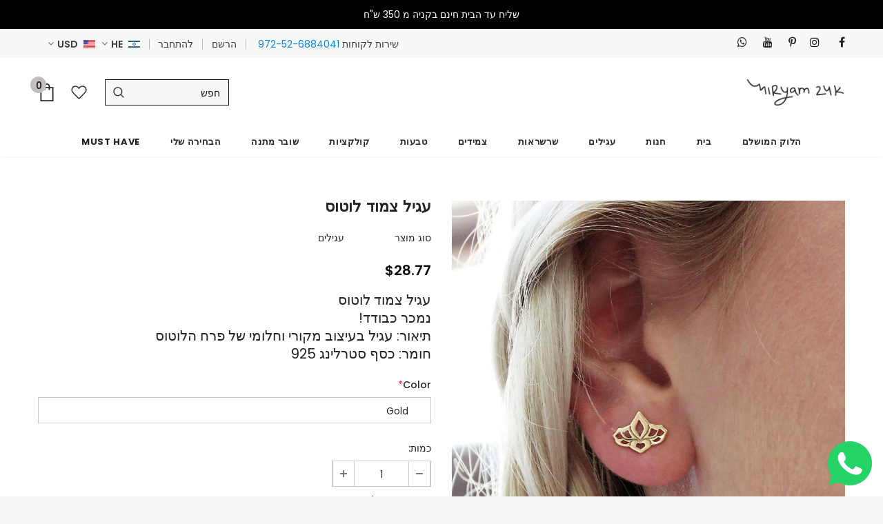

--- FILE ---
content_type: text/html; charset=utf-8
request_url: https://miryam24k.com/products/%D7%A2%D7%92%D7%99%D7%9C-%D7%A6%D7%9E%D7%95%D7%93-%D7%9C%D7%95%D7%98%D7%95%D7%A1-lotus-stud-earring
body_size: 44008
content:
<!doctype html>
<!--[if lt IE 7]><html class="no-js lt-ie9 lt-ie8 lt-ie7" lang="en"> <![endif]-->
<!--[if IE 7]><html class="no-js lt-ie9 lt-ie8" lang="en"> <![endif]-->
<!--[if IE 8]><html class="no-js lt-ie9" lang="en"> <![endif]-->
<!--[if IE 9 ]><html class="ie9 no-js"> <![endif]-->
<!--[if (gt IE 9)|!(IE)]><!--> <html class="no-js"> <!--<![endif]-->
<head>
  
  <meta name="facebook-domain-verification" content="uaxnitkfiiji0bb4gwkpp6602wdpio" />
  <meta name="google-site-verification" content="yTjNMHE9hrvfRWo1L-PV0G3VTH6vZuT3UNxO5e37unM" />
  <!-- Basic page needs ================================================== -->
  <meta charset="utf-8">
  <meta http-equiv="X-UA-Compatible" content="IE=edge,chrome=1">

   <!-- Google Tag Manager -->
  <script>(function(w,d,s,l,i){w[l]=w[l]||[];w[l].push({'gtm.start':
  new Date().getTime(),event:'gtm.js'});var f=d.getElementsByTagName(s)[0],
  j=d.createElement(s),dl=l!='dataLayer'?'&l='+l:'';j.async=true;j.src=
  'https://www.googletagmanager.com/gtm.js?id='+i+dl;f.parentNode.insertBefore(j,f);
  })(window,document,'script','dataLayer','GTM-PV522ZK');</script>
  <!-- End Google Tag Manager -->
	
  <!-- Title and description ================================================== -->
  <title>
  עגיל צמוד לוטוס | Lotus stud earring &ndash; miryam24k
  </title>

  
  <meta name="description" content="עגיל צמוד לוטוס נמכר כבודד!תיאור: עגיל בעיצוב מקורי וחלומי של פרח הלוטוס חומר: כסף סטרלינג 925 [lang2] Lotus stud earringSold individually!Description: An earring in an original and dreamy design of the lotus flowerMaterial: 925 sterling silver">
  

  <!-- Product meta ================================================== -->
  

  <meta property="og:url" content="https://miryam24k.com/products/%d7%a2%d7%92%d7%99%d7%9c-%d7%a6%d7%9e%d7%95%d7%93-%d7%9c%d7%95%d7%98%d7%95%d7%a1-lotus-stud-earring">
  <meta property="og:site_name" content="miryam24k">
  <!-- /snippets/twitter-card.liquid -->





  <meta name="twitter:card" content="product">
  <meta name="twitter:title" content="עגיל צמוד לוטוס | Lotus stud earring">
  <meta name="twitter:description" content="עגיל צמוד לוטוס נמכר כבודד!תיאור: עגיל בעיצוב מקורי וחלומי של פרח הלוטוס חומר: כסף סטרלינג 925
[lang2]
Lotus stud earringSold individually!Description: An earring in an original and dreamy design of the lotus flowerMaterial: 925 sterling silver">
  <meta name="twitter:image" content="https://miryam24k.com/cdn/shop/files/IMG_9688_medium.jpg?v=1703180638">
  <meta name="twitter:image:width" content="240">
  <meta name="twitter:image:height" content="240">
  <meta name="twitter:label1" content="Price">
  <meta name="twitter:data1" content="₪90.00 NIS">
  
  <meta name="twitter:label2" content="Brand">
  <meta name="twitter:data2" content="miryam24k">
  



  <!-- Helpers ================================================== -->
  <link rel="canonical" href="https://miryam24k.com/products/%d7%a2%d7%92%d7%99%d7%9c-%d7%a6%d7%9e%d7%95%d7%93-%d7%9c%d7%95%d7%98%d7%95%d7%a1-lotus-stud-earring">
  <meta name="viewport" content="width=device-width, initial-scale=1, maximum-scale=1, user-scalable=0, minimal-ui">
  
  <!-- Favicon -->
  
  <link rel="shortcut icon" href="//miryam24k.com/cdn/shop/files/favlogo_32x32.png?v=1613788211" type="image/png">
  
 
   <!-- fonts -->
  
<script type="text/javascript">
  WebFontConfig = {
    google: { families: [ 
      
          'Poppins:100,200,300,400,500,600,700,800,900'
	  
      
    ] }
  };
  
  (function() {
    var wf = document.createElement('script');
    wf.src = ('https:' == document.location.protocol ? 'https' : 'http') +
      '://ajax.googleapis.com/ajax/libs/webfont/1/webfont.js';
    wf.type = 'text/javascript';
    wf.async = 'true';
    var s = document.getElementsByTagName('script')[0];
    s.parentNode.insertBefore(wf, s);
  })(); 
</script>

  
  <!-- Styles -->
  <link href="//miryam24k.com/cdn/shop/t/13/assets/vendor.min.css?v=16313237669423149571577306542" rel="stylesheet" type="text/css" media="all" />
<link href="//miryam24k.com/cdn/shop/t/13/assets/theme-styles.scss.css?v=14934919923478853211764081030" rel="stylesheet" type="text/css" media="all" />
<link href="//miryam24k.com/cdn/shop/t/13/assets/theme-styles-responsive.scss.css?v=57950083567791783261708804984" rel="stylesheet" type="text/css" media="all" />

  
   <!-- Scripts -->
  <script src="//miryam24k.com/cdn/shop/t/13/assets/jquery.min.js?v=56888366816115934351577306536" type="text/javascript"></script>
<script src="//miryam24k.com/cdn/shop/t/13/assets/jquery-cookie.min.js?v=72365755745404048181577306535" type="text/javascript"></script>
<script src="//miryam24k.com/cdn/shop/t/13/assets/lazysizes.min.js?v=84414966064882348651577306538" type="text/javascript"></script>

<script>
  	window.lazySizesConfig = window.lazySizesConfig || {};
    lazySizesConfig.loadMode = 1;
    window.lazySizesConfig.init = false;
    lazySizes.init();
  
    window.ajax_cart = "normal";
    window.money_format = "<span class=money>₪{{amount}} NIS</span>";//"<span class=money>₪{{amount}} NIS</span>";
    window.shop_currency = "ILS";
    window.show_multiple_currencies = true;
    window.use_color_swatch = false;
    window.color_swatch_style = "normal";
    window.enable_sidebar_multiple_choice = false;
    window.file_url = "//miryam24k.com/cdn/shop/files/?v=9895";
    window.asset_url = "";
    
    window.inventory_text = {
        in_stock: "במלאי",
        many_in_stock: "הרבה במלאי",
        out_of_stock: "לא במלאי",
        add_to_cart: "הוסף לסל",
        add_all_to_cart: "הוסף הכל לסל",
        sold_out: "אזל",
        select_options : "בחר אפשרות",
        unavailable: "לא זמין",
        no_more_product: "אין עוד מוצר",
        show_options: "הראה ערכים",
        hide_options: "הסתר ערכים",
        adding : "מוסיף",
        thank_you : "תודה לך",
        add_more : "הוסף עוד",
        cart_feedback : "הוסף",
        add_wishlist : "הוסף לרשימת המשאלות",
        remove_wishlist : "הסר את רשימת המשאלות",
        previous: "קודם",
        next: "הבא"
    };
    
    window.multi_lang = true;
    window.infinity_scroll_feature = true;
    window.newsletter_popup = false;  
</script>


<script src="//miryam24k.com/cdn/shop/t/13/assets/lang2.js?v=160891282752000785011577306538" type="text/javascript"></script>

<script>
    window.initRtl = false;
    var translator = {
        current_lang : $.cookie('language'),
        
        init: function() {
            translator.updateStyling();
            translator.updateInventoryText();  		
        },
        
        updateStyling: function() {
            var style;

            if (translator.isLang2()) {
                style = "<style>*[data-translate] {visibility:hidden} .lang1 {display:none}</style>";          
            }
            else {
                style = "<style>*[data-translate] {visibility:visible} .lang2 {display:none}</style>";
            };

            $('head').append(style);
        },
        
        updateLangSwitcher: function() {
            if (translator.isLang2()) {
                $('#lang-switcher [data-value="1"]').removeClass('active');
                $('#lang-switcher [data-value="2"]').addClass('active');        
            }
        },
        
        getTextToTranslate: function(selector) {
            var result = window.lang2;
            
            //check if there is parameter
            var params;
            
            if (selector.indexOf("|") > 0) {
                var devideList = selector.split("|");
                
                selector = devideList[0];
                params = devideList[1].split(",");
            }

            var selectorArr = selector.split('.');
            
            if (selectorArr) {
                for (var i = 0; i < selectorArr.length; i++) {
                  if(result !== undefined ){
                    result = result[selectorArr[i]];
                  }
                }
            }
            else {
                result = result[selector];
            };

            //check if result is object, case one and other
            if (result && result.one && result.other) {
                var countEqual1 = true;

                for (var i = 0; i < params.length; i++) {
                    if (params[i].indexOf("count") >= 0) {
                        variables = params[i].split(":");

                        if (variables.length>1) {
                            var count = variables[1];
                            if (count > 1) {
                                countEqual1 = false;
                            }
                        }
                    }
                }

                if (countEqual1) {
                    result = result.one;
                } else {
                    result = result.other;
                };
            }

            //replace params
            
            if (params && params.length>0) {
                result = result.replace(/{{\s*/g, "{{");
                result = result.replace(/\s*}}/g, "}}");
                
                for (var i = 0; i < params.length; i++) {
                    variables = params[i].split(":");
                    if (variables.length>1) {
                        result = result.replace("{{"+variables[0]+"}}", variables[1]);
                    }          
                }
            }
            

            return result;
        },
                                        
        isLang2: function() {
            return translator.current_lang && translator.current_lang == 2;
        },
        
        updateInventoryText: function() {
            if (translator.isLang2()) {
                window.inventory_text = {
                    in_stock: window.lang2.products.product.in_stock,
                    many_in_stock: window.lang2.products.product.many_in_stock,
                    out_of_stock: window.lang2.products.product.out_of_stock,
                    add_to_cart: window.lang2.products.product.add_to_cart,
                    add_all_to_cart: window.lang2.products.product.add_all_to_cart,
                    sold_out: window.lang2.products.product.sold_out,
                    unavailable: window.lang2.products.product.unavailable,
                    no_more_product: window.lang2.collections.general.no_more_product,
                    select_options: window.lang2.products.product.select_options,
                    hide_options: window.lang2.products.product.hide_options,
                    show_options: window.lang2.products.product.show_options,
                    adding: window.lang2.products.product.adding,
                    thank_you: window.lang2.products.product.thank_you,
                    add_more: window.lang2.products.product.add_more,
                    cart_feedback: window.lang2.products.product.cart_feedback,
                    add_wishlist: window.lang2.wishlist.general.add_to_wishlist,
                    remove_wishlist: window.lang2.wishlist.general.remove_wishlist,
                    previous: window.lang2.collections.toolbar.previous,
                    next: window.lang2.collections.toolbar.next
                };
            }
        },
        
        doTranslate: function(blockSelector) {

            if (translator.isLang2()) {setTimeout(function(){
                  $('body').css('opacity',1);
                },1000);
                $(blockSelector + " [data-translate]").each(function(e) {          
                    var item = jQuery(this);
                    var selector = item.attr("data-translate");
                    var text = translator.getTextToTranslate(selector);
                    
                    //translate only title
                    if (item.attr("translate-item")) {
                        var attribute = item.attr("translate-item");
                        if (attribute == 'blog-date-author') {
                            item.html(text);
                        }
                        else if (attribute!="") {            
                            item.attr(attribute,text);
                        };
                    }
                    else if (item.is("input")) {
                        item.val(text);
                    }
                    else {
                        item.html(text);
                    };
                    
                    item.css("visibility","visible");
                    
                    $('#lang-switcher [data-value="1"]').removeClass('active');
                    $('#lang-switcher [data-value="2"]').addClass('active');          
                });
            }else{

                
                    if(!window.initRtl){
                        $('head').append('<link rel="stylesheet" href="//miryam24k.com/cdn/shop/t/13/assets/theme-styles-rtl.scss.css?v=172010454830480052961618922721" type="text/css" />');
                        $('body').addClass('theme-rtl');
                        window.initRtl = true;
                        setTimeout(function(){
                            $('body').css('opacity',1);
                        },1000)
                    }
                
                
            }
        }   
    };
            
    translator.init();
            
    $(document).ready(function() {    
        $('#lang-switcher [data-value]').on('click', function(e) {
        e.preventDefault();
        
        if($(this).hasClass('active')){
            return false;
        }
        
        var value = $(this).data('value');
        
        $.cookie('language', value, {expires:10, path:'/'});
            location.reload();
        });   
        translator.doTranslate('body');    
    });
</script>


  <!-- Header hook for plugins ================================ -->
  <script>window.performance && window.performance.mark && window.performance.mark('shopify.content_for_header.start');</script><meta id="shopify-digital-wallet" name="shopify-digital-wallet" content="/25912246350/digital_wallets/dialog">
<meta name="shopify-checkout-api-token" content="15c19a98296aac8288e200a6213cbfff">
<meta id="in-context-paypal-metadata" data-shop-id="25912246350" data-venmo-supported="false" data-environment="production" data-locale="en_US" data-paypal-v4="true" data-currency="ILS">
<link rel="alternate" type="application/json+oembed" href="https://miryam24k.com/products/%d7%a2%d7%92%d7%99%d7%9c-%d7%a6%d7%9e%d7%95%d7%93-%d7%9c%d7%95%d7%98%d7%95%d7%a1-lotus-stud-earring.oembed">
<script async="async" src="/checkouts/internal/preloads.js?locale=he-IL"></script>
<script id="shopify-features" type="application/json">{"accessToken":"15c19a98296aac8288e200a6213cbfff","betas":["rich-media-storefront-analytics"],"domain":"miryam24k.com","predictiveSearch":false,"shopId":25912246350,"locale":"he"}</script>
<script>var Shopify = Shopify || {};
Shopify.shop = "miryam-24k.myshopify.com";
Shopify.locale = "he";
Shopify.currency = {"active":"ILS","rate":"1.0"};
Shopify.country = "IL";
Shopify.theme = {"name":"rtl","id":80528375886,"schema_name":"Ella","schema_version":"3.0.0","theme_store_id":null,"role":"main"};
Shopify.theme.handle = "null";
Shopify.theme.style = {"id":null,"handle":null};
Shopify.cdnHost = "miryam24k.com/cdn";
Shopify.routes = Shopify.routes || {};
Shopify.routes.root = "/";</script>
<script type="module">!function(o){(o.Shopify=o.Shopify||{}).modules=!0}(window);</script>
<script>!function(o){function n(){var o=[];function n(){o.push(Array.prototype.slice.apply(arguments))}return n.q=o,n}var t=o.Shopify=o.Shopify||{};t.loadFeatures=n(),t.autoloadFeatures=n()}(window);</script>
<script id="shop-js-analytics" type="application/json">{"pageType":"product"}</script>
<script defer="defer" async type="module" src="//miryam24k.com/cdn/shopifycloud/shop-js/modules/v2/client.init-shop-cart-sync_BT-GjEfc.en.esm.js"></script>
<script defer="defer" async type="module" src="//miryam24k.com/cdn/shopifycloud/shop-js/modules/v2/chunk.common_D58fp_Oc.esm.js"></script>
<script defer="defer" async type="module" src="//miryam24k.com/cdn/shopifycloud/shop-js/modules/v2/chunk.modal_xMitdFEc.esm.js"></script>
<script type="module">
  await import("//miryam24k.com/cdn/shopifycloud/shop-js/modules/v2/client.init-shop-cart-sync_BT-GjEfc.en.esm.js");
await import("//miryam24k.com/cdn/shopifycloud/shop-js/modules/v2/chunk.common_D58fp_Oc.esm.js");
await import("//miryam24k.com/cdn/shopifycloud/shop-js/modules/v2/chunk.modal_xMitdFEc.esm.js");

  window.Shopify.SignInWithShop?.initShopCartSync?.({"fedCMEnabled":true,"windoidEnabled":true});

</script>
<script>(function() {
  var isLoaded = false;
  function asyncLoad() {
    if (isLoaded) return;
    isLoaded = true;
    var urls = ["https:\/\/cdn.weglot.com\/weglot_script_tag.js?shop=miryam-24k.myshopify.com","https:\/\/chimpstatic.com\/mcjs-connected\/js\/users\/b341c7ce34bb224cc2d543e2e\/12e374c81844478f882a39a45.js?shop=miryam-24k.myshopify.com","https:\/\/cdn.judge.me\/checkout_comment.js?shop=miryam-24k.myshopify.com","https:\/\/assets.smartwishlist.webmarked.net\/static\/v6\/smartwishlist.js?shop=miryam-24k.myshopify.com"];
    for (var i = 0; i < urls.length; i++) {
      var s = document.createElement('script');
      s.type = 'text/javascript';
      s.async = true;
      s.src = urls[i];
      var x = document.getElementsByTagName('script')[0];
      x.parentNode.insertBefore(s, x);
    }
  };
  if(window.attachEvent) {
    window.attachEvent('onload', asyncLoad);
  } else {
    window.addEventListener('load', asyncLoad, false);
  }
})();</script>
<script id="__st">var __st={"a":25912246350,"offset":7200,"reqid":"762727b1-276b-427e-9b43-6c62713c6007-1769403074","pageurl":"miryam24k.com\/products\/%D7%A2%D7%92%D7%99%D7%9C-%D7%A6%D7%9E%D7%95%D7%93-%D7%9C%D7%95%D7%98%D7%95%D7%A1-lotus-stud-earring","u":"737b8dff74cb","p":"product","rtyp":"product","rid":6571765268558};</script>
<script>window.ShopifyPaypalV4VisibilityTracking = true;</script>
<script id="captcha-bootstrap">!function(){'use strict';const t='contact',e='account',n='new_comment',o=[[t,t],['blogs',n],['comments',n],[t,'customer']],c=[[e,'customer_login'],[e,'guest_login'],[e,'recover_customer_password'],[e,'create_customer']],r=t=>t.map((([t,e])=>`form[action*='/${t}']:not([data-nocaptcha='true']) input[name='form_type'][value='${e}']`)).join(','),a=t=>()=>t?[...document.querySelectorAll(t)].map((t=>t.form)):[];function s(){const t=[...o],e=r(t);return a(e)}const i='password',u='form_key',d=['recaptcha-v3-token','g-recaptcha-response','h-captcha-response',i],f=()=>{try{return window.sessionStorage}catch{return}},m='__shopify_v',_=t=>t.elements[u];function p(t,e,n=!1){try{const o=window.sessionStorage,c=JSON.parse(o.getItem(e)),{data:r}=function(t){const{data:e,action:n}=t;return t[m]||n?{data:e,action:n}:{data:t,action:n}}(c);for(const[e,n]of Object.entries(r))t.elements[e]&&(t.elements[e].value=n);n&&o.removeItem(e)}catch(o){console.error('form repopulation failed',{error:o})}}const l='form_type',E='cptcha';function T(t){t.dataset[E]=!0}const w=window,h=w.document,L='Shopify',v='ce_forms',y='captcha';let A=!1;((t,e)=>{const n=(g='f06e6c50-85a8-45c8-87d0-21a2b65856fe',I='https://cdn.shopify.com/shopifycloud/storefront-forms-hcaptcha/ce_storefront_forms_captcha_hcaptcha.v1.5.2.iife.js',D={infoText:'Protected by hCaptcha',privacyText:'Privacy',termsText:'Terms'},(t,e,n)=>{const o=w[L][v],c=o.bindForm;if(c)return c(t,g,e,D).then(n);var r;o.q.push([[t,g,e,D],n]),r=I,A||(h.body.append(Object.assign(h.createElement('script'),{id:'captcha-provider',async:!0,src:r})),A=!0)});var g,I,D;w[L]=w[L]||{},w[L][v]=w[L][v]||{},w[L][v].q=[],w[L][y]=w[L][y]||{},w[L][y].protect=function(t,e){n(t,void 0,e),T(t)},Object.freeze(w[L][y]),function(t,e,n,w,h,L){const[v,y,A,g]=function(t,e,n){const i=e?o:[],u=t?c:[],d=[...i,...u],f=r(d),m=r(i),_=r(d.filter((([t,e])=>n.includes(e))));return[a(f),a(m),a(_),s()]}(w,h,L),I=t=>{const e=t.target;return e instanceof HTMLFormElement?e:e&&e.form},D=t=>v().includes(t);t.addEventListener('submit',(t=>{const e=I(t);if(!e)return;const n=D(e)&&!e.dataset.hcaptchaBound&&!e.dataset.recaptchaBound,o=_(e),c=g().includes(e)&&(!o||!o.value);(n||c)&&t.preventDefault(),c&&!n&&(function(t){try{if(!f())return;!function(t){const e=f();if(!e)return;const n=_(t);if(!n)return;const o=n.value;o&&e.removeItem(o)}(t);const e=Array.from(Array(32),(()=>Math.random().toString(36)[2])).join('');!function(t,e){_(t)||t.append(Object.assign(document.createElement('input'),{type:'hidden',name:u})),t.elements[u].value=e}(t,e),function(t,e){const n=f();if(!n)return;const o=[...t.querySelectorAll(`input[type='${i}']`)].map((({name:t})=>t)),c=[...d,...o],r={};for(const[a,s]of new FormData(t).entries())c.includes(a)||(r[a]=s);n.setItem(e,JSON.stringify({[m]:1,action:t.action,data:r}))}(t,e)}catch(e){console.error('failed to persist form',e)}}(e),e.submit())}));const S=(t,e)=>{t&&!t.dataset[E]&&(n(t,e.some((e=>e===t))),T(t))};for(const o of['focusin','change'])t.addEventListener(o,(t=>{const e=I(t);D(e)&&S(e,y())}));const B=e.get('form_key'),M=e.get(l),P=B&&M;t.addEventListener('DOMContentLoaded',(()=>{const t=y();if(P)for(const e of t)e.elements[l].value===M&&p(e,B);[...new Set([...A(),...v().filter((t=>'true'===t.dataset.shopifyCaptcha))])].forEach((e=>S(e,t)))}))}(h,new URLSearchParams(w.location.search),n,t,e,['guest_login'])})(!0,!1)}();</script>
<script integrity="sha256-4kQ18oKyAcykRKYeNunJcIwy7WH5gtpwJnB7kiuLZ1E=" data-source-attribution="shopify.loadfeatures" defer="defer" src="//miryam24k.com/cdn/shopifycloud/storefront/assets/storefront/load_feature-a0a9edcb.js" crossorigin="anonymous"></script>
<script data-source-attribution="shopify.dynamic_checkout.dynamic.init">var Shopify=Shopify||{};Shopify.PaymentButton=Shopify.PaymentButton||{isStorefrontPortableWallets:!0,init:function(){window.Shopify.PaymentButton.init=function(){};var t=document.createElement("script");t.src="https://miryam24k.com/cdn/shopifycloud/portable-wallets/latest/portable-wallets.he.js",t.type="module",document.head.appendChild(t)}};
</script>
<script data-source-attribution="shopify.dynamic_checkout.buyer_consent">
  function portableWalletsHideBuyerConsent(e){var t=document.getElementById("shopify-buyer-consent"),n=document.getElementById("shopify-subscription-policy-button");t&&n&&(t.classList.add("hidden"),t.setAttribute("aria-hidden","true"),n.removeEventListener("click",e))}function portableWalletsShowBuyerConsent(e){var t=document.getElementById("shopify-buyer-consent"),n=document.getElementById("shopify-subscription-policy-button");t&&n&&(t.classList.remove("hidden"),t.removeAttribute("aria-hidden"),n.addEventListener("click",e))}window.Shopify?.PaymentButton&&(window.Shopify.PaymentButton.hideBuyerConsent=portableWalletsHideBuyerConsent,window.Shopify.PaymentButton.showBuyerConsent=portableWalletsShowBuyerConsent);
</script>
<script data-source-attribution="shopify.dynamic_checkout.cart.bootstrap">document.addEventListener("DOMContentLoaded",(function(){function t(){return document.querySelector("shopify-accelerated-checkout-cart, shopify-accelerated-checkout")}if(t())Shopify.PaymentButton.init();else{new MutationObserver((function(e,n){t()&&(Shopify.PaymentButton.init(),n.disconnect())})).observe(document.body,{childList:!0,subtree:!0})}}));
</script>
<link id="shopify-accelerated-checkout-styles" rel="stylesheet" media="screen" href="https://miryam24k.com/cdn/shopifycloud/portable-wallets/latest/accelerated-checkout-backwards-compat.css" crossorigin="anonymous">
<style id="shopify-accelerated-checkout-cart">
        #shopify-buyer-consent {
  margin-top: 1em;
  display: inline-block;
  width: 100%;
}

#shopify-buyer-consent.hidden {
  display: none;
}

#shopify-subscription-policy-button {
  background: none;
  border: none;
  padding: 0;
  text-decoration: underline;
  font-size: inherit;
  cursor: pointer;
}

#shopify-subscription-policy-button::before {
  box-shadow: none;
}

      </style>

<script>window.performance && window.performance.mark && window.performance.mark('shopify.content_for_header.end');</script>

  <!--[if lt IE 9]>
  <script src="//html5shiv.googlecode.com/svn/trunk/html5.js" type="text/javascript"></script>
  <![endif]-->

  
  
  

<script>

    Shopify.productOptionsMap = {};
    Shopify.quickViewOptionsMap = {};

    Shopify.updateOptionsInSelector = function(selectorIndex, wrapperSlt) {
        Shopify.optionsMap = wrapperSlt === '.product' ? Shopify.productOptionsMap : Shopify.quickViewOptionsMap;

        switch (selectorIndex) {
            case 0:
                var key = 'root';
                var selector = $(wrapperSlt + ' .single-option-selector:eq(0)');
                break;
            case 1:
                var key = $(wrapperSlt + ' .single-option-selector:eq(0)').val();
                var selector = $(wrapperSlt + ' .single-option-selector:eq(1)');
                break;
            case 2:
                var key = $(wrapperSlt + ' .single-option-selector:eq(0)').val();
                key += ' / ' + $(wrapperSlt + ' .single-option-selector:eq(1)').val();
                var selector = $(wrapperSlt + ' .single-option-selector:eq(2)');
        }

        var initialValue = selector.val();

        selector.empty();

        var availableOptions = Shopify.optionsMap[key];

        if (availableOptions && availableOptions.length) {
            for (var i = 0; i < availableOptions.length; i++) {
                var option = availableOptions[i];

                var newOption = $('<option></option>').val(option).html(option);

                selector.append(newOption);
            }

            $(wrapperSlt + ' .swatch[data-option-index="' + selectorIndex + '"] .swatch-element').each(function() {
                if ($.inArray($(this).attr('data-value'), availableOptions) !== -1) {
                    $(this).removeClass('soldout').find(':radio').removeAttr('disabled', 'disabled').removeAttr('checked');
                }
                else {
                    $(this).addClass('soldout').find(':radio').removeAttr('checked').attr('disabled', 'disabled');
                }
            });

            if ($.inArray(initialValue, availableOptions) !== -1) {
                selector.val(initialValue);
            }

            selector.trigger('change');
        };
    };

    Shopify.linkOptionSelectors = function(product, wrapperSlt) {
        // Building our mapping object.
        Shopify.optionsMap = wrapperSlt === '.product' ? Shopify.productOptionsMap : Shopify.quickViewOptionsMap;

        for (var i = 0; i < product.variants.length; i++) {
            var variant = product.variants[i];

            if (variant.available) {
                // Gathering values for the 1st drop-down.
                Shopify.optionsMap['root'] = Shopify.optionsMap['root'] || [];

                Shopify.optionsMap['root'].push(variant.option1);
                Shopify.optionsMap['root'] = Shopify.uniq(Shopify.optionsMap['root']);

                // Gathering values for the 2nd drop-down.
                if (product.options.length > 1) {
                var key = variant.option1;
                    Shopify.optionsMap[key] = Shopify.optionsMap[key] || [];
                    Shopify.optionsMap[key].push(variant.option2);
                    Shopify.optionsMap[key] = Shopify.uniq(Shopify.optionsMap[key]);
                }

                // Gathering values for the 3rd drop-down.
                if (product.options.length === 3) {
                    var key = variant.option1 + ' / ' + variant.option2;
                    Shopify.optionsMap[key] = Shopify.optionsMap[key] || [];
                    Shopify.optionsMap[key].push(variant.option3);
                    Shopify.optionsMap[key] = Shopify.uniq(Shopify.optionsMap[key]);
                }
            }
        };

        // Update options right away.
        Shopify.updateOptionsInSelector(0, wrapperSlt);

        if (product.options.length > 1) Shopify.updateOptionsInSelector(1, wrapperSlt);
        if (product.options.length === 3) Shopify.updateOptionsInSelector(2, wrapperSlt);

        // When there is an update in the first dropdown.
        $(wrapperSlt + " .single-option-selector:eq(0)").change(function() {
            Shopify.updateOptionsInSelector(1, wrapperSlt);
            if (product.options.length === 3) Shopify.updateOptionsInSelector(2, wrapperSlt);
            return true;
        });

        // When there is an update in the second dropdown.
        $(wrapperSlt + " .single-option-selector:eq(1)").change(function() {
            if (product.options.length === 3) Shopify.updateOptionsInSelector(2, wrapperSlt);
            return true;
        });
    };
</script>

<link rel="alternate" hreflang="he" href="https://miryam24k.com/products/%d7%a2%d7%92%d7%99%d7%9c-%d7%a6%d7%9e%d7%95%d7%93-%d7%9c%d7%95%d7%98%d7%95%d7%a1-lotus-stud-earring">

<!--Start Weglot Script-->
<script src="//cdn.weglot.com/weglot.min.js"></script>
<script id="has-script-tags">Weglot.initialize({ api_key:"wg_2ecd8192424b191049663369ffa1b27f2" });</script>
<!--End Weglot Script-->


  <script>
        window.zoorixCartData = {
          currency: "ILS",
          currency_symbol: "₪",
          
          original_total_price: 0,
          total_discount: 0,
          item_count: 0,
          items: [
              
          ]
       	  
        }
</script>










<script src="https://wiser.expertvillagemedia.com/assets/js/wiser_recom.js" data-popup="0" data-maincollection-id="" data-productid="6571765268558" data-collectid="497281499433" data-page="product" data-shop-id="miryam-24k.myshopify.com"></script>
<script>


  var current_productid= "6571765268558";  
  var evmVariantDetails = [];
  var evmCollectionsDetails = [];
  var evmImageDetails = [];
  
    evmVariantDetails.push({ 
      id : "39415682105422",
      title : "Gold",
      price : "90.0",
      inventory_policy : "deny",
      compare_at_price : "0.0",
      inventory_quantity : "1",
      image : "//miryam24k.com/cdn/shop/products/IMG_3159_2.jpg?v=1703180638"
   });
  
    evmVariantDetails.push({ 
      id : "39415682138190",
      title : "Silver",
      price : "90.0",
      inventory_policy : "deny",
      compare_at_price : "0.0",
      inventory_quantity : "4",
      image : "//miryam24k.com/cdn/shop/products/IMG_1978.jpg?v=1703180638"
   });
  
  
    evmCollectionsDetails.push({ 
      id : "497281499433",
      handle : "hot-earrings",
      title : "HOT EARRINGS",
    }); 
  
    evmCollectionsDetails.push({ 
      id : "164585734222",
      handle : "אביב-20-make-it-yours-20",
      title : "Mix & Match",
    }); 
  
    evmCollectionsDetails.push({ 
      id : "496744300841",
      handle : "the-one",
      title : "THE ONE",
    }); 
  
    evmCollectionsDetails.push({ 
      id : "139901960270",
      handle : "הגעה-חדשה-new-arrival",
      title : "חדש | New Arrival",
    }); 
  
    evmCollectionsDetails.push({ 
      id : "498652086569",
      handle : "50",
      title : "סילבסטר",
    }); 
  
    evmCollectionsDetails.push({ 
      id : "141686177870",
      handle : "סנטימנטלי-sentimental",
      title : "סנטימנטלי | Sentimental",
    }); 
  
    evmCollectionsDetails.push({ 
      id : "140808716366",
      handle : "עגילי-זהב-gold-earrings",
      title : "עגילי זהב | Gold earrings",
    }); 
  
    evmCollectionsDetails.push({ 
      id : "139546296398",
      handle : "עגילים-earrings",
      title : "עגילים | Earring",
    }); 
  
    evmCollectionsDetails.push({ 
      id : "140811534414",
      handle : "עגילים-צמודים-tight-earrings",
      title : "עגילים צמודים | Tight Earrings",
    }); 
  
    evmCollectionsDetails.push({ 
      id : "141686472782",
      handle : "פנטזיה-fantasy",
      title : "פנטזיה | Fantasy",
    }); 
  
  
    evmImageDetails.push({ 
      src : "//miryam24k.com/cdn/shop/files/IMG_9688.jpg?v=1703180638",
    }); 
  
    evmImageDetails.push({ 
      src : "//miryam24k.com/cdn/shop/products/IMG_3159_2.jpg?v=1703180638",
    }); 
  
    evmImageDetails.push({ 
      src : "//miryam24k.com/cdn/shop/products/IMG_1978.jpg?v=1703180638",
    }); 
  
    evmImageDetails.push({ 
      src : "//miryam24k.com/cdn/shop/products/IMG_2137_307f1b76-7508-4c8f-9806-3e43e11f8dfe.jpg?v=1703180638",
    }); 
  
    evmImageDetails.push({ 
      src : "//miryam24k.com/cdn/shop/products/75677.jpg?v=1703180638",
    }); 
    
  if(localStorage.getItem("wi_related_browse")==undefined){
      var evmproductIds = [];
      evmproductIds.push(current_productid);
      var evmProductDetails = {
          pdetails: []
      };  
      evmProductDetails.pdetails.push({ 
          id : "6571765268558",
          title : "עגיל צמוד לוטוס | Lotus stud earring",
          handle : "עגיל-צמוד-לוטוס-lotus-stud-earring",
          variants : evmVariantDetails,
          images : evmImageDetails,
          image : "//miryam24k.com/cdn/shop/files/IMG_9688.jpg?v=1703180638",
          vendor : "miryam24k",
          published_at : "2021-04-11 19:44:50 +0300",
          collections : evmCollectionsDetails,

      });
  }else{
      var evmproductIds = localStorage.getItem("wi_related_browse");
      evmproductIds = JSON.parse(evmproductIds);
      
      var wi_recent_products = localStorage.getItem("wi_recent_products");
      var evmProductDetails = JSON.parse(wi_recent_products);
    
      var wiser_total = evmproductIds.length;
      
      if(wiser_total == 20){
        var productdetail_index = evmProductDetails.pdetails.findIndex(function(item, i){
          return item.id === evmproductIds[0];
        });
        
        evmProductDetails.pdetails.splice(productdetail_index, 1);
        evmproductIds.splice(0, 1);
      }
      var evmindex = evmproductIds.indexOf(current_productid);
      if(evmindex == -1)
      {
          evmproductIds.push(current_productid);
          evmProductDetails.pdetails.push({ 
              id : "6571765268558",
              title : "עגיל צמוד לוטוס | Lotus stud earring",
              handle : "עגיל-צמוד-לוטוס-lotus-stud-earring",
              variants : evmVariantDetails,
              images : evmImageDetails,
              image : "//miryam24k.com/cdn/shop/files/IMG_9688.jpg?v=1703180638",
              vendor : "miryam24k",
              published_at : "2021-04-11 19:44:50 +0300",
              collections : evmCollectionsDetails,

          });
      }else{
          evmproductIds.splice(evmindex, 1); 
          //evmproductIds[evmindex] = current_productid ;
        evmproductIds.push(current_productid);  
      } 
  }
  if(evmproductIds.length > 0){
    localStorage.setItem("wi_related_browse",JSON.stringify(evmproductIds));
    localStorage.setItem("wi_recent_products",JSON.stringify(evmProductDetails));
  } 

</script>
 



<noscript id="limoniapps-discountninja-deferred-css">
<link href="//miryam24k.com/cdn/shop/t/13/assets/limoniapps-discountninja.css?v=116843876412615551901608718479" rel="stylesheet" type="text/css" media="all" />
</noscript>


<script type="text/javascript">
try { let a = window.location.href.replace(window.location.hash, ""); let b = [], hash; let c = a.slice(a.indexOf('?') + 1).split('&'); for (let i = 0; i < c.length; i++) {hash = c[i].split('='); b.push(hash[0]); b[hash[0]] = hash[1];} let d = b["token"]; let e = b["discountcode"]; let f = 'limoniapps-discountninja-'; if (d) sessionStorage.setItem(f + 'savedtoken', d); if (e) sessionStorage.setItem(f + 'saveddiscountcode', e); } catch (e) { let a = 0; }
try { var loadLimoniAppsDiscountNinjaDeferredStyles=function(){var e=document.getElementById("limoniapps-discountninja-deferred-css"),n=document.createElement("div");n.innerHTML=e.textContent,document.head.appendChild(n),e.parentElement.removeChild(e)},raf=requestAnimationFrame||mozRequestAnimationFrame||webkitRequestAnimationFrame||msRequestAnimationFrame;raf?raf(function(){window.setTimeout(loadLimoniAppsDiscountNinjaDeferredStyles,0)}):window.addEventListener("load",function(){window.setTimeout(loadLimoniAppsDiscountNinjaDeferredStyles,0)}); } catch (e) { let a = 0; }
</script>

  <!-- Google tag (gtag.js) -->
  <script async src="https://www.googletagmanager.com/gtag/js?id=AW-457681292"></script>
  <script>
    window.dataLayer = window.dataLayer || [];
    function gtag(){dataLayer.push(arguments);}
    gtag('js', new Date());
  
    gtag('config', 'AW-457681292');
  </script>
  
<meta property="og:image" content="https://cdn.shopify.com/s/files/1/0259/1224/6350/files/IMG_9688.jpg?v=1703180638" />
<meta property="og:image:secure_url" content="https://cdn.shopify.com/s/files/1/0259/1224/6350/files/IMG_9688.jpg?v=1703180638" />
<meta property="og:image:width" content="1299" />
<meta property="og:image:height" content="1744" />
<link href="https://monorail-edge.shopifysvc.com" rel="dns-prefetch">
<script>(function(){if ("sendBeacon" in navigator && "performance" in window) {try {var session_token_from_headers = performance.getEntriesByType('navigation')[0].serverTiming.find(x => x.name == '_s').description;} catch {var session_token_from_headers = undefined;}var session_cookie_matches = document.cookie.match(/_shopify_s=([^;]*)/);var session_token_from_cookie = session_cookie_matches && session_cookie_matches.length === 2 ? session_cookie_matches[1] : "";var session_token = session_token_from_headers || session_token_from_cookie || "";function handle_abandonment_event(e) {var entries = performance.getEntries().filter(function(entry) {return /monorail-edge.shopifysvc.com/.test(entry.name);});if (!window.abandonment_tracked && entries.length === 0) {window.abandonment_tracked = true;var currentMs = Date.now();var navigation_start = performance.timing.navigationStart;var payload = {shop_id: 25912246350,url: window.location.href,navigation_start,duration: currentMs - navigation_start,session_token,page_type: "product"};window.navigator.sendBeacon("https://monorail-edge.shopifysvc.com/v1/produce", JSON.stringify({schema_id: "online_store_buyer_site_abandonment/1.1",payload: payload,metadata: {event_created_at_ms: currentMs,event_sent_at_ms: currentMs}}));}}window.addEventListener('pagehide', handle_abandonment_event);}}());</script>
<script id="web-pixels-manager-setup">(function e(e,d,r,n,o){if(void 0===o&&(o={}),!Boolean(null===(a=null===(i=window.Shopify)||void 0===i?void 0:i.analytics)||void 0===a?void 0:a.replayQueue)){var i,a;window.Shopify=window.Shopify||{};var t=window.Shopify;t.analytics=t.analytics||{};var s=t.analytics;s.replayQueue=[],s.publish=function(e,d,r){return s.replayQueue.push([e,d,r]),!0};try{self.performance.mark("wpm:start")}catch(e){}var l=function(){var e={modern:/Edge?\/(1{2}[4-9]|1[2-9]\d|[2-9]\d{2}|\d{4,})\.\d+(\.\d+|)|Firefox\/(1{2}[4-9]|1[2-9]\d|[2-9]\d{2}|\d{4,})\.\d+(\.\d+|)|Chrom(ium|e)\/(9{2}|\d{3,})\.\d+(\.\d+|)|(Maci|X1{2}).+ Version\/(15\.\d+|(1[6-9]|[2-9]\d|\d{3,})\.\d+)([,.]\d+|)( \(\w+\)|)( Mobile\/\w+|) Safari\/|Chrome.+OPR\/(9{2}|\d{3,})\.\d+\.\d+|(CPU[ +]OS|iPhone[ +]OS|CPU[ +]iPhone|CPU IPhone OS|CPU iPad OS)[ +]+(15[._]\d+|(1[6-9]|[2-9]\d|\d{3,})[._]\d+)([._]\d+|)|Android:?[ /-](13[3-9]|1[4-9]\d|[2-9]\d{2}|\d{4,})(\.\d+|)(\.\d+|)|Android.+Firefox\/(13[5-9]|1[4-9]\d|[2-9]\d{2}|\d{4,})\.\d+(\.\d+|)|Android.+Chrom(ium|e)\/(13[3-9]|1[4-9]\d|[2-9]\d{2}|\d{4,})\.\d+(\.\d+|)|SamsungBrowser\/([2-9]\d|\d{3,})\.\d+/,legacy:/Edge?\/(1[6-9]|[2-9]\d|\d{3,})\.\d+(\.\d+|)|Firefox\/(5[4-9]|[6-9]\d|\d{3,})\.\d+(\.\d+|)|Chrom(ium|e)\/(5[1-9]|[6-9]\d|\d{3,})\.\d+(\.\d+|)([\d.]+$|.*Safari\/(?![\d.]+ Edge\/[\d.]+$))|(Maci|X1{2}).+ Version\/(10\.\d+|(1[1-9]|[2-9]\d|\d{3,})\.\d+)([,.]\d+|)( \(\w+\)|)( Mobile\/\w+|) Safari\/|Chrome.+OPR\/(3[89]|[4-9]\d|\d{3,})\.\d+\.\d+|(CPU[ +]OS|iPhone[ +]OS|CPU[ +]iPhone|CPU IPhone OS|CPU iPad OS)[ +]+(10[._]\d+|(1[1-9]|[2-9]\d|\d{3,})[._]\d+)([._]\d+|)|Android:?[ /-](13[3-9]|1[4-9]\d|[2-9]\d{2}|\d{4,})(\.\d+|)(\.\d+|)|Mobile Safari.+OPR\/([89]\d|\d{3,})\.\d+\.\d+|Android.+Firefox\/(13[5-9]|1[4-9]\d|[2-9]\d{2}|\d{4,})\.\d+(\.\d+|)|Android.+Chrom(ium|e)\/(13[3-9]|1[4-9]\d|[2-9]\d{2}|\d{4,})\.\d+(\.\d+|)|Android.+(UC? ?Browser|UCWEB|U3)[ /]?(15\.([5-9]|\d{2,})|(1[6-9]|[2-9]\d|\d{3,})\.\d+)\.\d+|SamsungBrowser\/(5\.\d+|([6-9]|\d{2,})\.\d+)|Android.+MQ{2}Browser\/(14(\.(9|\d{2,})|)|(1[5-9]|[2-9]\d|\d{3,})(\.\d+|))(\.\d+|)|K[Aa][Ii]OS\/(3\.\d+|([4-9]|\d{2,})\.\d+)(\.\d+|)/},d=e.modern,r=e.legacy,n=navigator.userAgent;return n.match(d)?"modern":n.match(r)?"legacy":"unknown"}(),u="modern"===l?"modern":"legacy",c=(null!=n?n:{modern:"",legacy:""})[u],f=function(e){return[e.baseUrl,"/wpm","/b",e.hashVersion,"modern"===e.buildTarget?"m":"l",".js"].join("")}({baseUrl:d,hashVersion:r,buildTarget:u}),m=function(e){var d=e.version,r=e.bundleTarget,n=e.surface,o=e.pageUrl,i=e.monorailEndpoint;return{emit:function(e){var a=e.status,t=e.errorMsg,s=(new Date).getTime(),l=JSON.stringify({metadata:{event_sent_at_ms:s},events:[{schema_id:"web_pixels_manager_load/3.1",payload:{version:d,bundle_target:r,page_url:o,status:a,surface:n,error_msg:t},metadata:{event_created_at_ms:s}}]});if(!i)return console&&console.warn&&console.warn("[Web Pixels Manager] No Monorail endpoint provided, skipping logging."),!1;try{return self.navigator.sendBeacon.bind(self.navigator)(i,l)}catch(e){}var u=new XMLHttpRequest;try{return u.open("POST",i,!0),u.setRequestHeader("Content-Type","text/plain"),u.send(l),!0}catch(e){return console&&console.warn&&console.warn("[Web Pixels Manager] Got an unhandled error while logging to Monorail."),!1}}}}({version:r,bundleTarget:l,surface:e.surface,pageUrl:self.location.href,monorailEndpoint:e.monorailEndpoint});try{o.browserTarget=l,function(e){var d=e.src,r=e.async,n=void 0===r||r,o=e.onload,i=e.onerror,a=e.sri,t=e.scriptDataAttributes,s=void 0===t?{}:t,l=document.createElement("script"),u=document.querySelector("head"),c=document.querySelector("body");if(l.async=n,l.src=d,a&&(l.integrity=a,l.crossOrigin="anonymous"),s)for(var f in s)if(Object.prototype.hasOwnProperty.call(s,f))try{l.dataset[f]=s[f]}catch(e){}if(o&&l.addEventListener("load",o),i&&l.addEventListener("error",i),u)u.appendChild(l);else{if(!c)throw new Error("Did not find a head or body element to append the script");c.appendChild(l)}}({src:f,async:!0,onload:function(){if(!function(){var e,d;return Boolean(null===(d=null===(e=window.Shopify)||void 0===e?void 0:e.analytics)||void 0===d?void 0:d.initialized)}()){var d=window.webPixelsManager.init(e)||void 0;if(d){var r=window.Shopify.analytics;r.replayQueue.forEach((function(e){var r=e[0],n=e[1],o=e[2];d.publishCustomEvent(r,n,o)})),r.replayQueue=[],r.publish=d.publishCustomEvent,r.visitor=d.visitor,r.initialized=!0}}},onerror:function(){return m.emit({status:"failed",errorMsg:"".concat(f," has failed to load")})},sri:function(e){var d=/^sha384-[A-Za-z0-9+/=]+$/;return"string"==typeof e&&d.test(e)}(c)?c:"",scriptDataAttributes:o}),m.emit({status:"loading"})}catch(e){m.emit({status:"failed",errorMsg:(null==e?void 0:e.message)||"Unknown error"})}}})({shopId: 25912246350,storefrontBaseUrl: "https://miryam24k.com",extensionsBaseUrl: "https://extensions.shopifycdn.com/cdn/shopifycloud/web-pixels-manager",monorailEndpoint: "https://monorail-edge.shopifysvc.com/unstable/produce_batch",surface: "storefront-renderer",enabledBetaFlags: ["2dca8a86"],webPixelsConfigList: [{"id":"318406953","configuration":"{\"pixel_id\":\"148139659125352\",\"pixel_type\":\"facebook_pixel\",\"metaapp_system_user_token\":\"-\"}","eventPayloadVersion":"v1","runtimeContext":"OPEN","scriptVersion":"ca16bc87fe92b6042fbaa3acc2fbdaa6","type":"APP","apiClientId":2329312,"privacyPurposes":["ANALYTICS","MARKETING","SALE_OF_DATA"],"dataSharingAdjustments":{"protectedCustomerApprovalScopes":["read_customer_address","read_customer_email","read_customer_name","read_customer_personal_data","read_customer_phone"]}},{"id":"shopify-app-pixel","configuration":"{}","eventPayloadVersion":"v1","runtimeContext":"STRICT","scriptVersion":"0450","apiClientId":"shopify-pixel","type":"APP","privacyPurposes":["ANALYTICS","MARKETING"]},{"id":"shopify-custom-pixel","eventPayloadVersion":"v1","runtimeContext":"LAX","scriptVersion":"0450","apiClientId":"shopify-pixel","type":"CUSTOM","privacyPurposes":["ANALYTICS","MARKETING"]}],isMerchantRequest: false,initData: {"shop":{"name":"miryam24k","paymentSettings":{"currencyCode":"ILS"},"myshopifyDomain":"miryam-24k.myshopify.com","countryCode":"IL","storefrontUrl":"https:\/\/miryam24k.com"},"customer":null,"cart":null,"checkout":null,"productVariants":[{"price":{"amount":90.0,"currencyCode":"ILS"},"product":{"title":"עגיל צמוד לוטוס | Lotus stud earring","vendor":"miryam24k","id":"6571765268558","untranslatedTitle":"עגיל צמוד לוטוס | Lotus stud earring","url":"\/products\/%D7%A2%D7%92%D7%99%D7%9C-%D7%A6%D7%9E%D7%95%D7%93-%D7%9C%D7%95%D7%98%D7%95%D7%A1-lotus-stud-earring","type":"עגילים | Earrings"},"id":"39415682105422","image":{"src":"\/\/miryam24k.com\/cdn\/shop\/products\/IMG_3159_2.jpg?v=1703180638"},"sku":"","title":"Gold","untranslatedTitle":"Gold"},{"price":{"amount":90.0,"currencyCode":"ILS"},"product":{"title":"עגיל צמוד לוטוס | Lotus stud earring","vendor":"miryam24k","id":"6571765268558","untranslatedTitle":"עגיל צמוד לוטוס | Lotus stud earring","url":"\/products\/%D7%A2%D7%92%D7%99%D7%9C-%D7%A6%D7%9E%D7%95%D7%93-%D7%9C%D7%95%D7%98%D7%95%D7%A1-lotus-stud-earring","type":"עגילים | Earrings"},"id":"39415682138190","image":{"src":"\/\/miryam24k.com\/cdn\/shop\/products\/IMG_1978.jpg?v=1703180638"},"sku":"","title":"Silver","untranslatedTitle":"Silver"}],"purchasingCompany":null},},"https://miryam24k.com/cdn","fcfee988w5aeb613cpc8e4bc33m6693e112",{"modern":"","legacy":""},{"shopId":"25912246350","storefrontBaseUrl":"https:\/\/miryam24k.com","extensionBaseUrl":"https:\/\/extensions.shopifycdn.com\/cdn\/shopifycloud\/web-pixels-manager","surface":"storefront-renderer","enabledBetaFlags":"[\"2dca8a86\"]","isMerchantRequest":"false","hashVersion":"fcfee988w5aeb613cpc8e4bc33m6693e112","publish":"custom","events":"[[\"page_viewed\",{}],[\"product_viewed\",{\"productVariant\":{\"price\":{\"amount\":90.0,\"currencyCode\":\"ILS\"},\"product\":{\"title\":\"עגיל צמוד לוטוס | Lotus stud earring\",\"vendor\":\"miryam24k\",\"id\":\"6571765268558\",\"untranslatedTitle\":\"עגיל צמוד לוטוס | Lotus stud earring\",\"url\":\"\/products\/%D7%A2%D7%92%D7%99%D7%9C-%D7%A6%D7%9E%D7%95%D7%93-%D7%9C%D7%95%D7%98%D7%95%D7%A1-lotus-stud-earring\",\"type\":\"עגילים | Earrings\"},\"id\":\"39415682105422\",\"image\":{\"src\":\"\/\/miryam24k.com\/cdn\/shop\/products\/IMG_3159_2.jpg?v=1703180638\"},\"sku\":\"\",\"title\":\"Gold\",\"untranslatedTitle\":\"Gold\"}}]]"});</script><script>
  window.ShopifyAnalytics = window.ShopifyAnalytics || {};
  window.ShopifyAnalytics.meta = window.ShopifyAnalytics.meta || {};
  window.ShopifyAnalytics.meta.currency = 'ILS';
  var meta = {"product":{"id":6571765268558,"gid":"gid:\/\/shopify\/Product\/6571765268558","vendor":"miryam24k","type":"עגילים | Earrings","handle":"עגיל-צמוד-לוטוס-lotus-stud-earring","variants":[{"id":39415682105422,"price":9000,"name":"עגיל צמוד לוטוס | Lotus stud earring - Gold","public_title":"Gold","sku":""},{"id":39415682138190,"price":9000,"name":"עגיל צמוד לוטוס | Lotus stud earring - Silver","public_title":"Silver","sku":""}],"remote":false},"page":{"pageType":"product","resourceType":"product","resourceId":6571765268558,"requestId":"762727b1-276b-427e-9b43-6c62713c6007-1769403074"}};
  for (var attr in meta) {
    window.ShopifyAnalytics.meta[attr] = meta[attr];
  }
</script>
<script class="analytics">
  (function () {
    var customDocumentWrite = function(content) {
      var jquery = null;

      if (window.jQuery) {
        jquery = window.jQuery;
      } else if (window.Checkout && window.Checkout.$) {
        jquery = window.Checkout.$;
      }

      if (jquery) {
        jquery('body').append(content);
      }
    };

    var hasLoggedConversion = function(token) {
      if (token) {
        return document.cookie.indexOf('loggedConversion=' + token) !== -1;
      }
      return false;
    }

    var setCookieIfConversion = function(token) {
      if (token) {
        var twoMonthsFromNow = new Date(Date.now());
        twoMonthsFromNow.setMonth(twoMonthsFromNow.getMonth() + 2);

        document.cookie = 'loggedConversion=' + token + '; expires=' + twoMonthsFromNow;
      }
    }

    var trekkie = window.ShopifyAnalytics.lib = window.trekkie = window.trekkie || [];
    if (trekkie.integrations) {
      return;
    }
    trekkie.methods = [
      'identify',
      'page',
      'ready',
      'track',
      'trackForm',
      'trackLink'
    ];
    trekkie.factory = function(method) {
      return function() {
        var args = Array.prototype.slice.call(arguments);
        args.unshift(method);
        trekkie.push(args);
        return trekkie;
      };
    };
    for (var i = 0; i < trekkie.methods.length; i++) {
      var key = trekkie.methods[i];
      trekkie[key] = trekkie.factory(key);
    }
    trekkie.load = function(config) {
      trekkie.config = config || {};
      trekkie.config.initialDocumentCookie = document.cookie;
      var first = document.getElementsByTagName('script')[0];
      var script = document.createElement('script');
      script.type = 'text/javascript';
      script.onerror = function(e) {
        var scriptFallback = document.createElement('script');
        scriptFallback.type = 'text/javascript';
        scriptFallback.onerror = function(error) {
                var Monorail = {
      produce: function produce(monorailDomain, schemaId, payload) {
        var currentMs = new Date().getTime();
        var event = {
          schema_id: schemaId,
          payload: payload,
          metadata: {
            event_created_at_ms: currentMs,
            event_sent_at_ms: currentMs
          }
        };
        return Monorail.sendRequest("https://" + monorailDomain + "/v1/produce", JSON.stringify(event));
      },
      sendRequest: function sendRequest(endpointUrl, payload) {
        // Try the sendBeacon API
        if (window && window.navigator && typeof window.navigator.sendBeacon === 'function' && typeof window.Blob === 'function' && !Monorail.isIos12()) {
          var blobData = new window.Blob([payload], {
            type: 'text/plain'
          });

          if (window.navigator.sendBeacon(endpointUrl, blobData)) {
            return true;
          } // sendBeacon was not successful

        } // XHR beacon

        var xhr = new XMLHttpRequest();

        try {
          xhr.open('POST', endpointUrl);
          xhr.setRequestHeader('Content-Type', 'text/plain');
          xhr.send(payload);
        } catch (e) {
          console.log(e);
        }

        return false;
      },
      isIos12: function isIos12() {
        return window.navigator.userAgent.lastIndexOf('iPhone; CPU iPhone OS 12_') !== -1 || window.navigator.userAgent.lastIndexOf('iPad; CPU OS 12_') !== -1;
      }
    };
    Monorail.produce('monorail-edge.shopifysvc.com',
      'trekkie_storefront_load_errors/1.1',
      {shop_id: 25912246350,
      theme_id: 80528375886,
      app_name: "storefront",
      context_url: window.location.href,
      source_url: "//miryam24k.com/cdn/s/trekkie.storefront.8d95595f799fbf7e1d32231b9a28fd43b70c67d3.min.js"});

        };
        scriptFallback.async = true;
        scriptFallback.src = '//miryam24k.com/cdn/s/trekkie.storefront.8d95595f799fbf7e1d32231b9a28fd43b70c67d3.min.js';
        first.parentNode.insertBefore(scriptFallback, first);
      };
      script.async = true;
      script.src = '//miryam24k.com/cdn/s/trekkie.storefront.8d95595f799fbf7e1d32231b9a28fd43b70c67d3.min.js';
      first.parentNode.insertBefore(script, first);
    };
    trekkie.load(
      {"Trekkie":{"appName":"storefront","development":false,"defaultAttributes":{"shopId":25912246350,"isMerchantRequest":null,"themeId":80528375886,"themeCityHash":"2552521714660742240","contentLanguage":"he","currency":"ILS","eventMetadataId":"4b457c37-2b09-4d9a-9fd5-a5cd6a3999f4"},"isServerSideCookieWritingEnabled":true,"monorailRegion":"shop_domain","enabledBetaFlags":["65f19447"]},"Session Attribution":{},"S2S":{"facebookCapiEnabled":true,"source":"trekkie-storefront-renderer","apiClientId":580111}}
    );

    var loaded = false;
    trekkie.ready(function() {
      if (loaded) return;
      loaded = true;

      window.ShopifyAnalytics.lib = window.trekkie;

      var originalDocumentWrite = document.write;
      document.write = customDocumentWrite;
      try { window.ShopifyAnalytics.merchantGoogleAnalytics.call(this); } catch(error) {};
      document.write = originalDocumentWrite;

      window.ShopifyAnalytics.lib.page(null,{"pageType":"product","resourceType":"product","resourceId":6571765268558,"requestId":"762727b1-276b-427e-9b43-6c62713c6007-1769403074","shopifyEmitted":true});

      var match = window.location.pathname.match(/checkouts\/(.+)\/(thank_you|post_purchase)/)
      var token = match? match[1]: undefined;
      if (!hasLoggedConversion(token)) {
        setCookieIfConversion(token);
        window.ShopifyAnalytics.lib.track("Viewed Product",{"currency":"ILS","variantId":39415682105422,"productId":6571765268558,"productGid":"gid:\/\/shopify\/Product\/6571765268558","name":"עגיל צמוד לוטוס | Lotus stud earring - Gold","price":"90.00","sku":"","brand":"miryam24k","variant":"Gold","category":"עגילים | Earrings","nonInteraction":true,"remote":false},undefined,undefined,{"shopifyEmitted":true});
      window.ShopifyAnalytics.lib.track("monorail:\/\/trekkie_storefront_viewed_product\/1.1",{"currency":"ILS","variantId":39415682105422,"productId":6571765268558,"productGid":"gid:\/\/shopify\/Product\/6571765268558","name":"עגיל צמוד לוטוס | Lotus stud earring - Gold","price":"90.00","sku":"","brand":"miryam24k","variant":"Gold","category":"עגילים | Earrings","nonInteraction":true,"remote":false,"referer":"https:\/\/miryam24k.com\/products\/%D7%A2%D7%92%D7%99%D7%9C-%D7%A6%D7%9E%D7%95%D7%93-%D7%9C%D7%95%D7%98%D7%95%D7%A1-lotus-stud-earring"});
      }
    });


        var eventsListenerScript = document.createElement('script');
        eventsListenerScript.async = true;
        eventsListenerScript.src = "//miryam24k.com/cdn/shopifycloud/storefront/assets/shop_events_listener-3da45d37.js";
        document.getElementsByTagName('head')[0].appendChild(eventsListenerScript);

})();</script>
  <script>
  if (!window.ga || (window.ga && typeof window.ga !== 'function')) {
    window.ga = function ga() {
      (window.ga.q = window.ga.q || []).push(arguments);
      if (window.Shopify && window.Shopify.analytics && typeof window.Shopify.analytics.publish === 'function') {
        window.Shopify.analytics.publish("ga_stub_called", {}, {sendTo: "google_osp_migration"});
      }
      console.error("Shopify's Google Analytics stub called with:", Array.from(arguments), "\nSee https://help.shopify.com/manual/promoting-marketing/pixels/pixel-migration#google for more information.");
    };
    if (window.Shopify && window.Shopify.analytics && typeof window.Shopify.analytics.publish === 'function') {
      window.Shopify.analytics.publish("ga_stub_initialized", {}, {sendTo: "google_osp_migration"});
    }
  }
</script>
<script
  defer
  src="https://miryam24k.com/cdn/shopifycloud/perf-kit/shopify-perf-kit-3.0.4.min.js"
  data-application="storefront-renderer"
  data-shop-id="25912246350"
  data-render-region="gcp-us-east1"
  data-page-type="product"
  data-theme-instance-id="80528375886"
  data-theme-name="Ella"
  data-theme-version="3.0.0"
  data-monorail-region="shop_domain"
  data-resource-timing-sampling-rate="10"
  data-shs="true"
  data-shs-beacon="true"
  data-shs-export-with-fetch="true"
  data-shs-logs-sample-rate="1"
  data-shs-beacon-endpoint="https://miryam24k.com/api/collect"
></script>
</head>

    

    

<body id="עגיל-צמוד-לוטוס-lotus-stud-earring" class=" body-boxed template-product" style="opacity: 0">

<!-- Google Tag Manager (noscript) -->
<noscript><iframe src="https://www.googletagmanager.com/ns.html?id=GTM-PV522ZK"
height="0" width="0" style="display:none;visibility:hidden"></iframe></noscript>
<!-- End Google Tag Manager (noscript) -->
  
  	  
  	
<div class="wrapper-header wrapper_header_03 header-lang-style2">
    <div id="shopify-section-header-03" class="shopify-section"><style>
    /*  Header Top  */
    
    
    
    /*  Search  */
    
    
    
    
    /*  Header Bottom  */
    
    
    
    
        
    
    
    
    /*  Cart  */
    
    
  
  	

    .header-logo a.logo-title {
      color: #000000!important;
    }
    
    
    .header-top {
        background-color: #000000;
        color: #ffffff;
    }

    
    .header-top .top-message {
        font-weight: normal;
        letter-spacing: normal;
        text-transform: none;
    }
    
    
    .header-top a {
        color: #ffffff;
    }
    
    .header-top .top-message p a:hover {
        border-bottom-color: #ffffff;
    }
    
    .cart-icon .cartCount {
        background-color: #c0c0c0;
        color: #180909;
    }
    
    .logo-img {
        display: block;
    }
    
    .header-mb .logo-img img,
    .logo-fixed .logo-img img {
        max-height: 32px;
    }
    
    .header-pc .logo-img img {
        max-height: 40px;
    }

    .header-03 .search-form .search-bar {        
        background-color: #f8f8f8;
        border: 1px solid #0f0f0f;
    }

    .header-03 .search-form .search-bar .input-group-field {
        color: #111010;
    }

    .header-03 .search-form .search-bar .input-group-field::-webkit-input-placeholder {
        color: #111010;
    }

    .header-03 .search-form .search-bar .input-group-field::-moz-placeholder {
        color: #111010;
    }

    .header-03.search-form .search-bar .input-group-field:-ms-input-placeholder {
        color: #111010;
    }

    .header-03 .search-form .search-bar .input-group-field:-moz-placeholder {
        color: #111010;
    } 

    

    @media (min-width:1200px) {        
        .header-03 .header-bottom,
        .lang-currency-groups .dropdown-menu {
            background-color: #ffffff;
        }

        .header-03 .header-bottom .bg_header-panel-top {
            background-color: #f8f8f8;
        }        

        .header-03 .header-bottom,
        .header-03 .header-bottom .acc-links,
        .header-03 .lang-currency-groups .dropdown-label {            
            color: #3c3c3c;
        }

        .header-03 .header-bottom .social-icons a {
            color: #232323 !important;
        }

        .header-03 .header-bottom  .wishlist,
        .header-03 .header-bottom  .cart-icon a,
        .header-03 .search-form .search-bar .icon-search {
            color: #232323;
        }
        
        .header-03 .lang-currency-groups .dropdown-label {
            color: #3c3c3c;
        }
        
        .lang-currency-groups .btn-group .dropdown-item {
            color: #3c3c3c;
        }
        
        .lang-currency-groups .btn-group .dropdown-item:hover,
        .lang-currency-groups .btn-group .dropdown-item:focus:
        .lang-currency-groups .btn-group .dropdown-item:active,
        .lang-currency-groups .btn-group .dropdown-item.active {
            color: #3c3c3c;
        }

        
    }
</style>

<header class="site-header header-03" role="banner">
    
    <div class="header-top">
        <div class="container">
            <div class="top-message">
                <p>
                    
<span>
  שליח עד הבית חינם בקניה מ 350 ש"ח
</span>


                </p>    
            </div>    
        </div>
    </div>
    

    <a href="#" class="icon-nav close-menu-mb" title="Menu Mobile Icon" data-menu-mb-toogle>
        <span class="icon-line"></span>
    </a>

    <div class="header-bottom" data-sticky-mb>
        <div class="wrapper-header-bt">
            <div class="container">                
                <div class="header-mb">          
    <div class="header-mb-left header-mb-items">
        <div class="hamburger-icon svg-mb">
            <a href="#" class="icon-nav" title="Menu Mobile Icon" data-menu-mb-toogle>
                <span class="icon-line"></span>
            </a>
        </div>

        <div class="search-mb svg-mb">
            <a href="#" title="Search Icon" class="icon-search" data-search-mobile-toggle>
                <svg data-icon="search" viewBox="0 0 512 512" width="100%" height="100%">
    <path d="M495,466.2L377.2,348.4c29.2-35.6,46.8-81.2,46.8-130.9C424,103.5,331.5,11,217.5,11C103.4,11,11,103.5,11,217.5   S103.4,424,217.5,424c49.7,0,95.2-17.5,130.8-46.7L466.1,495c8,8,20.9,8,28.9,0C503,487.1,503,474.1,495,466.2z M217.5,382.9   C126.2,382.9,52,308.7,52,217.5S126.2,52,217.5,52C308.7,52,383,126.3,383,217.5S308.7,382.9,217.5,382.9z"></path>
</svg>
            </a>

            <a href="javascript:void(0)" title="close" class="close close-search">
                <svg aria-hidden="true" data-prefix="fal" data-icon="times" role="img" xmlns="http://www.w3.org/2000/svg" viewBox="0 0 320 512" class="svg-inline--fa fa-times fa-w-10 fa-2x"><path fill="currentColor" d="M193.94 256L296.5 153.44l21.15-21.15c3.12-3.12 3.12-8.19 0-11.31l-22.63-22.63c-3.12-3.12-8.19-3.12-11.31 0L160 222.06 36.29 98.34c-3.12-3.12-8.19-3.12-11.31 0L2.34 120.97c-3.12 3.12-3.12 8.19 0 11.31L126.06 256 2.34 379.71c-3.12 3.12-3.12 8.19 0 11.31l22.63 22.63c3.12 3.12 8.19 3.12 11.31 0L160 289.94 262.56 392.5l21.15 21.15c3.12 3.12 8.19 3.12 11.31 0l22.63-22.63c3.12-3.12 3.12-8.19 0-11.31L193.94 256z" class=""></path></svg>
            </a>
        
            <div class="search-form" data-ajax-search>
    <div class="header-search">
        <div class="header-search__form">
            <a href="javascript:void(0)" title="close" class="close close-search">
                <svg aria-hidden="true" data-prefix="fal" data-icon="times" role="img" xmlns="http://www.w3.org/2000/svg" viewBox="0 0 320 512" class="svg-inline--fa fa-times fa-w-10 fa-2x"><path fill="currentColor" d="M193.94 256L296.5 153.44l21.15-21.15c3.12-3.12 3.12-8.19 0-11.31l-22.63-22.63c-3.12-3.12-8.19-3.12-11.31 0L160 222.06 36.29 98.34c-3.12-3.12-8.19-3.12-11.31 0L2.34 120.97c-3.12 3.12-3.12 8.19 0 11.31L126.06 256 2.34 379.71c-3.12 3.12-3.12 8.19 0 11.31l22.63 22.63c3.12 3.12 8.19 3.12 11.31 0L160 289.94 262.56 392.5l21.15 21.15c3.12 3.12 8.19 3.12 11.31 0l22.63-22.63c3.12-3.12 3.12-8.19 0-11.31L193.94 256z" class=""></path></svg>
            </a>

            <form action="/search" method="get" class="search-bar" role="search">
                <input type="hidden" name="type" value="product">

                <input type="search" name="q" 
                     data-translate="general.search.placeholder" translate-item="placeholder" 
                    placeholder="חפש" 
                    class="input-group-field header-search__input" aria-label="Search Site" autocomplete="off">
        
                <button type="submit" class="btn icon-search">
                    <svg data-icon="search" viewBox="0 0 512 512" width="100%" height="100%">
    <path d="M495,466.2L377.2,348.4c29.2-35.6,46.8-81.2,46.8-130.9C424,103.5,331.5,11,217.5,11C103.4,11,11,103.5,11,217.5   S103.4,424,217.5,424c49.7,0,95.2-17.5,130.8-46.7L466.1,495c8,8,20.9,8,28.9,0C503,487.1,503,474.1,495,466.2z M217.5,382.9   C126.2,382.9,52,308.7,52,217.5S126.2,52,217.5,52C308.7,52,383,126.3,383,217.5S308.7,382.9,217.5,382.9z"></path>
</svg>
                </button>
            </form>       
        </div>

        <div class="quickSearchResultsWrap" style="display: none;">
            <div class="custom-scrollbar">
                <div class="container">
                    
                    <div class="header-block header-search__trending">
                        <div class="box-title">
                            
<span class="lang1">
  לוהט
</span>
<span class="lang2">
  Trending
</span>


                        </div>

                        <ul class="list-item">
                            
                            
                            

                            <li class="item">
                                <a href="/search?q=שרשראות*&amp;type=product" title="" class="highlight">
                                    <i class="fa fa-search" aria-hidden="true"></i>
                                    
<span class="lang1">
  שרשראות
</span>
<span class="lang2">
  Necklaces
</span>


                                </a>
                            </li>
                            

                            

                            

                            <li class="item">
                                <a href="/search?q=צמידים*&amp;type=product" title="" class="highlight">
                                    <i class="fa fa-search" aria-hidden="true"></i>
                                    
<span class="lang1">
  צמידים
</span>
<span class="lang2">
  Bracelets
</span>


                                </a>
                            </li>
                            

                            

                            
                            <li class="item">
                                <a href="/search?q=עגילים*&amp;type=product" title="" class="highlight">
                                    <i class="fa fa-search" aria-hidden="true"></i>
                                    
<span class="lang1">
  עגילים
</span>
<span class="lang2">
  Earrings
</span>


                                </a>
                            </li>
                            

                            

                            
                            <li class="item">
                                <a href="/search?q=טבעות*&amp;type=product" title="" class="highlight">
                                    <i class="fa fa-search" aria-hidden="true"></i>
                                    
<span class="lang1">
  טבעות
</span>
<span class="lang2">
  Rings
</span>


                                </a>
                            </li>
                            

                            

                            
                        </ul>
                    </div>
                    

                    
                    <div class="header-block header-search__product">
                        <div class="box-title">
                            
<span class="lang1">
  חדש
</span>
<span class="lang2">
  New Aririval
</span>


                        </div>

                        <div class="search__products">
                            <div class="products-grid row">
                                
                                <div class="grid-item col-6 col-sm-4">
                                    





<!-- new product -->




<div class="inner product-item" data-product-id="product-9842747343145">
  <div class="inner-top">
  	<div class="product-top">
      <div class="product-image image-swap">
        <a href="/products/%D7%A2%D7%92%D7%99%D7%9C-%D7%9C%D7%92%D7%95-%D7%9E%D7%A2%D7%95%D7%99%D7%9F-%D7%9B%D7%A4%D7%95%D7%9C-gold-double-rhombus-lego-earring-copy-1" class="product-grid-image" data-collections-related="/collections/?view=related">
          <img alt="עגיל  דאבל צ&#39;ארם |Double Charm Earring"
               class="images-one lazyload"
               data-src="//miryam24k.com/cdn/shop/files/IMG_2877_large.jpg?v=1760519604"
               data-widths="[180, 360, 540, 720, 900, 1080, 1296, 1512, 1728, 2048]"
               data-aspectratio="0.75"
               data-sizes="auto">

          <span class="images-two">
            <img alt="עגיל  דאבל צ&#39;ארם |Double Charm Earring"
                 class="lazyload"
                 data-src="//miryam24k.com/cdn/shop/files/IMG_2878_large.jpg?v=1760519603"
                 data-widths="[180, 360, 540, 720, 900, 1080, 1296, 1512, 1728, 2048]"
                 data-aspectratio="0.75"
                 data-sizes="auto">

          </span>	
          
        </a>
      </div>

      
    </div>
    
    <div class="product-bottom">
      
      
      <a class="product-title" href="/products/%D7%A2%D7%92%D7%99%D7%9C-%D7%9C%D7%92%D7%95-%D7%9E%D7%A2%D7%95%D7%99%D7%9F-%D7%9B%D7%A4%D7%95%D7%9C-gold-double-rhombus-lego-earring-copy-1">
        
<span class="lang1">
  עגיל  דאבל צ'ארם
</span>
<span class="lang2">
  Double Charm Earring
</span>


      </a>
      
      
      <span class="shopify-product-reviews-badge" data-id="9842747343145"></span>
      
            
      <div class="price-box">
        
        <div class="price-regular">
          <span><span class=money>₪250.00 NIS</span></span>
        </div>
        
      </div>
      
      
      
<ul class="">
    
  
    
<a href="/products/%D7%A2%D7%92%D7%99%D7%9C-%D7%9C%D7%92%D7%95-%D7%9E%D7%A2%D7%95%D7%99%D7%9F-%D7%9B%D7%A4%D7%95%D7%9C-gold-double-rhombus-lego-earring-copy-1" class="btn">
  more options </a>


    
    
    
    
    
    
    
    
    
</ul>

      
    </div>
    
    
  </div>
</div>
                                </div>
                                
                                <div class="grid-item col-6 col-sm-4">
                                    





<!-- new product -->




<div class="inner product-item" data-product-id="product-9816765235497">
  <div class="inner-top">
  	<div class="product-top">
      <div class="product-image">
        <a href="/products/%D7%90%D7%99%D7%99%D7%9E%D7%99-%D7%9C%D7%95%D7%A7-3-short-round-lego-copy" class="product-grid-image" data-collections-related="/collections/?view=related">
          <img alt="איימי לוק 3 | Short Round Lego (Copy)"             
               data-src="//miryam24k.com/cdn/shop/files/IMG_6337_large.jpg?v=1757596486"
               class="lazyload"
               data-widths="[180, 360, 540, 720, 900, 1080, 1296, 1512, 1728, 2048]"
               data-aspectratio="0.7433035714285714"
               data-sizes="auto">       
          
        </a>
      </div>

      
    </div>
    
    <div class="product-bottom">
      
      
      <a class="product-title" href="/products/%D7%90%D7%99%D7%99%D7%9E%D7%99-%D7%9C%D7%95%D7%A7-3-short-round-lego-copy">
        
<span class="lang1">
  איימי לוק 3
</span>
<span class="lang2">
  Short Round Lego (Copy)
</span>


      </a>
      
      
      <span class="shopify-product-reviews-badge" data-id="9816765235497"></span>
      
            
      <div class="price-box">
        
        <div class="price-regular">
          <span><span class=money>₪220.00 NIS</span></span>
        </div>
        
      </div>
      
      
      
<ul class="">
    
  
    
<a href="/products/%D7%90%D7%99%D7%99%D7%9E%D7%99-%D7%9C%D7%95%D7%A7-3-short-round-lego-copy" class="btn">
  more options </a>


    
    
    
    
    
    
    
</ul>

      
    </div>
    
    
  </div>
</div>
                                </div>
                                
                                <div class="grid-item col-6 col-sm-4">
                                    





<!-- new product -->




<div class="inner product-item" data-product-id="product-9782055403817">
  <div class="inner-top">
  	<div class="product-top">
      <div class="product-image">
        <a href="/products/%D7%97%D7%91%D7%A7-mike-earring-copy" class="product-grid-image" data-collections-related="/collections/?view=related">
          <img alt="חבק צ&#39;ארם | Charm Hug Earring"             
               data-src="//miryam24k.com/cdn/shop/files/99bfac084dcd1f54fbff25937d85ee54_large.jpg?v=1755159880"
               class="lazyload"
               data-widths="[180, 360, 540, 720, 900, 1080, 1296, 1512, 1728, 2048]"
               data-aspectratio="0.7452380952380953"
               data-sizes="auto">       
          
        </a>
      </div>

      
    </div>
    
    <div class="product-bottom">
      
      
      <a class="product-title" href="/products/%D7%97%D7%91%D7%A7-mike-earring-copy">
        
<span class="lang1">
  חבק צ'ארם
</span>
<span class="lang2">
  Charm Hug Earring
</span>


      </a>
      
      
      <span class="shopify-product-reviews-badge" data-id="9782055403817"></span>
      
            
      <div class="price-box">
        
        <div class="price-regular">
          <span><span class=money>₪180.00 NIS</span></span>
        </div>
        
      </div>
      
      
      
<ul class="">
    
  
    
<a href="/products/%D7%97%D7%91%D7%A7-mike-earring-copy" class="btn">
  more options </a>


    
    
    
    
    
    
    
    
    
</ul>

      
    </div>
    
    
  </div>
</div>
                                </div>
                                
                            </div>                    
                        </div>
                    </div>
                    
                    
                    <div class="header-search__results-wrapper"></div>          
                </div>
            </div>
        </div>
    </div>
  
     

    <script id="search-results-template" type="text/template7">
        
        {{#if is_loading}}
        <div class="header-search__results">
            <div class="header-search__spinner-container">
                <div class="loading-modal modal"><div></div><div></div><div></div><div></div></div>
            </div>
        </div>

        {{else}}

        {{#if is_show}}
        <div class="header-search__results header-block">
            
            {{#if has_results}}
            <div class="box-title">
                Product Results
            </div>

            <div class="search__products">
                <div class="products-grid row">
                    {{#each results}}

                    <div class="grid-item col-6 col-sm-4">
                        <div class="inner product-item">
                            <div class="inner-top">
                                <div class="product-top">
                                    <div class="product-image">
                                        <a href="{{url}}" class="product-grid-image">
                                            <img src="{{image}}" alt="{{image_alt}}">                                               
                                        </a>
                                    </div>
                                </div>

                                <div class="product-bottom">
                                    <div class="product-vendor">
                                        {{vendor}}
                                    </div>

                                    <a class="product-title" href="{{url}}">
                                        {{title}}
                                    </a>

                                    <div class="price-box">
                                        {{#if on_sale}}
                                        <div class="price-sale">
                                            <span class="old-price">{{ compare_at_price }}</span>
                                            <span class="special-price">
                                                {{ price }}
                                            </span>
                                        </div>
                                        {{else}}
                                        <div class="price-regular">
                                            <span>{{ price }}</span>
                                        </div>
                                        {{/if}}
                                    </div>
                                </div>
                            </div>
                        </div>
                    </div>

                    {{/each}}
                </div>              
            </div>
            
            <div class="text-center">            
                <a href="{{results_url}}" class="text-results header-search__see-more" data-results-count="{{results_count}}">
                    {{results_label}} ({{results_count}})
                </a>
            </div>
            {{else}}

            <p class="header-search__no-results text-results">{{ results_label }}</p>
            {{/if}}
            
        </div>
        {{/if}}
        {{/if}}
    
    </script>
</div>
        </div>                        
    </div>

  <div class="header-mb-middle header-mb-items">
    <div class="header-logo">
      
      <a class="logo-img" href="/" title="Logo">
        <img data-src="//miryam24k.com/cdn/shop/files/018_logo.png?v=1613786607"
             src="//miryam24k.com/cdn/shop/files/018_logo.png?v=1613786607"
             alt="miryam24k" itemprop="logo" class="lazyautosizes lazyloade" data-sizes="auto">
      </a>
      
    </div>
  </div>

  <div class="header-mb-right header-mb-items">
    
    <div class="acc-mb svg-mb">
      <a href="#" title="User Icon" class="icon-user" data-user-mobile-toggle>
        <svg xmlns="http://www.w3.org/2000/svg" xmlns:xlink="http://www.w3.org/1999/xlink" id="lnr-user" viewBox="0 0 1024 1024" width="100%" height="100%"><title>user</title><path class="path1" d="M486.4 563.2c-155.275 0-281.6-126.325-281.6-281.6s126.325-281.6 281.6-281.6 281.6 126.325 281.6 281.6-126.325 281.6-281.6 281.6zM486.4 51.2c-127.043 0-230.4 103.357-230.4 230.4s103.357 230.4 230.4 230.4c127.042 0 230.4-103.357 230.4-230.4s-103.358-230.4-230.4-230.4z"/><path class="path2" d="M896 1024h-819.2c-42.347 0-76.8-34.451-76.8-76.8 0-3.485 0.712-86.285 62.72-168.96 36.094-48.126 85.514-86.36 146.883-113.634 74.957-33.314 168.085-50.206 276.797-50.206 108.71 0 201.838 16.893 276.797 50.206 61.37 27.275 110.789 65.507 146.883 113.634 62.008 82.675 62.72 165.475 62.72 168.96 0 42.349-34.451 76.8-76.8 76.8zM486.4 665.6c-178.52 0-310.267 48.789-381 141.093-53.011 69.174-54.195 139.904-54.2 140.61 0 14.013 11.485 25.498 25.6 25.498h819.2c14.115 0 25.6-11.485 25.6-25.6-0.006-0.603-1.189-71.333-54.198-140.507-70.734-92.304-202.483-141.093-381.002-141.093z"/></svg>
      </a>
    </div>
    
    <div class="cart-icon svg-mb">
      <a href="#" title="Cart Icon" data-cart-toggle>       
        
<svg version="1.1" xmlns="http://www.w3.org/2000/svg" viewBox="0 0 30 30" xmlns:xlink="http://www.w3.org/1999/xlink" enable-background="new 0 0 30 30">
  <g>
    <g>
      <path d="M20,6V5c0-2.761-2.239-5-5-5s-5,2.239-5,5v1H4v24h22V6H20z M12,5c0-1.657,1.343-3,3-3s3,1.343,3,3v1h-6V5z M24,28H6V8h4v3    h2V8h6v3h2V8h4V28z"></path>
    </g>
  </g>
</svg>


        <span class="cartCount" data-cart-count>
          0
        </span>
      </a>
    </div>
  </div>          
</div>
            </div>
            
            <div class="header-pc">
                <div class="bg_header-panel-top">
                    <div class="container">
                        <div class="header-panel-top">
                            
                            <div class="left-groups header-items">
                                


<ul class="social-icons">
  
  <li class="facebook">
    <a href="https://www.facebook.com/Miryam24k/" title="Facebook" target="_blank">
        
        <i class="fa fa-facebook fa-lg" aria-hidden="true"></i>
        
    </a>
  </li>
  
  
  
  
  
  
  <li class="instagram">
    <a href="https://www.instagram.com/miryam24k/" title="Instagram" target="_blank">
      <i class="fa fa-instagram fa-lg" aria-hidden="true"></i>
    </a>
  </li>
  
  
  
  <li class="pinterest">
    <a href="https://www.pinterest.com/miryam24k/" title="Pinterest" target="_blank">
      <i class="fa fa-pinterest-p fa-lg" aria-hidden="true"></i>
    </a>
  </li>
  
     
  
  
  
  <li class="youtube">
    <a href="https://www.youtube.com/watch?v=h5fDX98YxXw" title="YouTube" target="_blank">
      <i class="fa fa-youtube fa-lg" aria-hidden="true"></i>
    </a>
  </li>
  
  
  <li class="vimeo">
    <a href="https://api.whatsapp.com/send?phone=972526884041" title="Vimeo" target="_blank">
      <i class="fa fa-whatsapp fa-lg" aria-hidden="true"></i>
    </a>
  </li>
  
</ul>
 
                            </div>
                            

                            <div class="right-groups header-items">
                                
                                <div class="cus-ser-text">
                                    
<span class="lang1">
  שירות לקוחות <a href="https://api.whatsapp.com/send?phone=972526884041" target="_blank">972-52-6884041</a>
</span>
<span class="lang2">
  Customer Service <a href="https://api.whatsapp.com/send?phone=972526884041" target="_blank">972-52-6884041</a>
</span>


                                </div>
                                
                                
                                <div class="customer-links">
                                      
                                    
                                    <a class="acc-links acc-regis" id="customer_register_link" href="/account/register" data-translate="layout.customer.register">
                                        הרשם
                                    </a>
                                    <a data-user-pc-translate class="acc-links acc-sign-in" id="customer_login_link" href="/account/login" data-translate="customer.login.sign_in">
                                        להתחבר
                                    </a>  
                                                                       
                                </div>
                                
                                
                                <div class="lang-currency-groups">
                                    

<div class="lang-block">
  <label class="label-text" data-translate="general.language.language">
    שפה
  </label>

  <div class="btn-group lang-dropdown">
    <label class="dropdown-toggle dropdown-label" data-language-label>
      <span class="img-icon">
        <img src="//miryam24k.com/cdn/shop/t/13/assets/i-lang-1.png?v=18630450476794906771581182945" alt="HE" />
      </span>        
      <span class="text">
        HE
      </span>
    </label>
    <div class="dropdown-menu lang-menu" id="lang-switcher">
      <a class="dropdown-item active" href="#" data-value="1">
        <span class="img-icon">
          <img src="//miryam24k.com/cdn/shop/t/13/assets/i-lang-1.png?v=18630450476794906771581182945" alt="HE" />
        </span>        
        <span class="text">
          HE
        </span>
      </a>
      <a class="dropdown-item" href="#" data-value="2">
        <span class="img-icon">
          <img src="//miryam24k.com/cdn/shop/t/13/assets/i-lang-2.png?v=71793710590680138751577306534" alt="ENG" />
        </span>     
        <span class="text">
          ENG
        </span>        
      </a>                    
    </div>
  </div>       
</div>



                                    
	
<div class="currency-block">
  <label class="label-text" data-translate="general.currency.currency">
    מטבע
  </label>

  <div class="btn-group currency-dropdown">
    <label class="dropdown-toggle dropdown-label" data-currency-label>
      <span class="img-icon">
        <img src="//miryam24k.com/cdn/shop/t/13/assets/i-currency-1.png?v=26192073317030120921579340560" alt="ILS" />
      </span>
      <span class="text">
        ILS
      </span>      
    </label>

    <div class="dropdown-menu currency-menu" id="currencies">
      
      
      
      

      
      <a class="dropdown-item active " href="#" data-currency="ILS">
        <span class="img-icon">
          <img src="//miryam24k.com/cdn/shop/t/13/assets/i-currency-1.png?v=26192073317030120921579340560" alt="" />
        </span>
        <span class="text">
          ILS
        </span>       
      </a>
        
      
      
      
      

      
      <a class="dropdown-item" href="#" data-currency="EUR">
        <span class="img-icon">
          <img src="//miryam24k.com/cdn/shop/t/13/assets/i-currency-2.png?v=84262643230042587641577306532" alt="" />
        </span>
        <span class="text">
          EUR
        </span>       
      </a>
        
      
      
      
      

      
      <a class="dropdown-item" href="#" data-currency="GBP">
        <span class="img-icon">
          <img src="//miryam24k.com/cdn/shop/t/13/assets/i-currency-3.png?v=21889127472398877461577306532" alt="" />
        </span>
        <span class="text">
          GBP
        </span>       
      </a>
        
      
      
      
      

      
      <a class="dropdown-item" href="#" data-currency="USD">
        <span class="img-icon">
          <img src="//miryam24k.com/cdn/shop/t/13/assets/i-currency-4.png?v=131120608045891639681577306533" alt="" />
        </span>
        <span class="text">
          USD
        </span>       
      </a>
        
      
      
      
      

      
      <a class="dropdown-item" href="#" data-currency="BDT">
        <span class="img-icon">
          <img src="//miryam24k.com/cdn/shop/t/13/assets/i-currency-5.png?v=165923560764829389651586200780" alt="" />
        </span>
        <span class="text">
          BDT
        </span>       
      </a>
        
      
      
      
      

        
      
      
      
      

        
      
      
      
      

        
      
      
      
      

        
      
      
      
      

        
      
    </div>
  </div>       
</div>
	

                                </div>
                                
                            </div>                        
                        </div>
                    </div>
                </div>

                <div class="header-panel-bt">
                    <div class="container">  
                        

                        <div class="center-groups header-items">
                            <div class="header-logo" itemscope itemtype="http://schema.org/Organization">
                              <meta itemprop="url" content="https://miryam24k.com">
                                
                                <a class="logo-img" href="/" title="Logo">
                                    <img itemprop="logo" data-src="//miryam24k.com/cdn/shop/files/018_logo.png?v=1613786607"
                                        src="//miryam24k.com/cdn/shop/files/018_logo.png?v=1613786607"
                                        alt="miryam24k" itemprop="logo" class="lazyautosizes lazyloaded" data-sizes="auto">

                                        
                                </a>
                                
                            </div>
                        </div>

                        <div class="right-groups header-items">
                            <div class="nav-search">                    
                                <div class="search-form" data-ajax-search>
    <div class="header-search">
        <div class="header-search__form">
            <a href="javascript:void(0)" title="close" class="close close-search">
                <svg aria-hidden="true" data-prefix="fal" data-icon="times" role="img" xmlns="http://www.w3.org/2000/svg" viewBox="0 0 320 512" class="svg-inline--fa fa-times fa-w-10 fa-2x"><path fill="currentColor" d="M193.94 256L296.5 153.44l21.15-21.15c3.12-3.12 3.12-8.19 0-11.31l-22.63-22.63c-3.12-3.12-8.19-3.12-11.31 0L160 222.06 36.29 98.34c-3.12-3.12-8.19-3.12-11.31 0L2.34 120.97c-3.12 3.12-3.12 8.19 0 11.31L126.06 256 2.34 379.71c-3.12 3.12-3.12 8.19 0 11.31l22.63 22.63c3.12 3.12 8.19 3.12 11.31 0L160 289.94 262.56 392.5l21.15 21.15c3.12 3.12 8.19 3.12 11.31 0l22.63-22.63c3.12-3.12 3.12-8.19 0-11.31L193.94 256z" class=""></path></svg>
            </a>

            <form action="/search" method="get" class="search-bar" role="search">
                <input type="hidden" name="type" value="product">

                <input type="search" name="q" 
                     data-translate="general.search.placeholder" translate-item="placeholder" 
                    placeholder="חפש" 
                    class="input-group-field header-search__input" aria-label="Search Site" autocomplete="off">
        
                <button type="submit" class="btn icon-search">
                    <svg data-icon="search" viewBox="0 0 512 512" width="100%" height="100%">
    <path d="M495,466.2L377.2,348.4c29.2-35.6,46.8-81.2,46.8-130.9C424,103.5,331.5,11,217.5,11C103.4,11,11,103.5,11,217.5   S103.4,424,217.5,424c49.7,0,95.2-17.5,130.8-46.7L466.1,495c8,8,20.9,8,28.9,0C503,487.1,503,474.1,495,466.2z M217.5,382.9   C126.2,382.9,52,308.7,52,217.5S126.2,52,217.5,52C308.7,52,383,126.3,383,217.5S308.7,382.9,217.5,382.9z"></path>
</svg>
                </button>
            </form>       
        </div>

        <div class="quickSearchResultsWrap" style="display: none;">
            <div class="custom-scrollbar">
                <div class="container">
                    
                    <div class="header-block header-search__trending">
                        <div class="box-title">
                            
<span class="lang1">
  לוהט
</span>
<span class="lang2">
  Trending
</span>


                        </div>

                        <ul class="list-item">
                            
                            
                            

                            <li class="item">
                                <a href="/search?q=שרשראות*&amp;type=product" title="" class="highlight">
                                    <i class="fa fa-search" aria-hidden="true"></i>
                                    
<span class="lang1">
  שרשראות
</span>
<span class="lang2">
  Necklaces
</span>


                                </a>
                            </li>
                            

                            

                            

                            <li class="item">
                                <a href="/search?q=צמידים*&amp;type=product" title="" class="highlight">
                                    <i class="fa fa-search" aria-hidden="true"></i>
                                    
<span class="lang1">
  צמידים
</span>
<span class="lang2">
  Bracelets
</span>


                                </a>
                            </li>
                            

                            

                            
                            <li class="item">
                                <a href="/search?q=עגילים*&amp;type=product" title="" class="highlight">
                                    <i class="fa fa-search" aria-hidden="true"></i>
                                    
<span class="lang1">
  עגילים
</span>
<span class="lang2">
  Earrings
</span>


                                </a>
                            </li>
                            

                            

                            
                            <li class="item">
                                <a href="/search?q=טבעות*&amp;type=product" title="" class="highlight">
                                    <i class="fa fa-search" aria-hidden="true"></i>
                                    
<span class="lang1">
  טבעות
</span>
<span class="lang2">
  Rings
</span>


                                </a>
                            </li>
                            

                            

                            
                        </ul>
                    </div>
                    

                    
                    <div class="header-block header-search__product">
                        <div class="box-title">
                            
<span class="lang1">
  חדש
</span>
<span class="lang2">
  New Aririval
</span>


                        </div>

                        <div class="search__products">
                            <div class="products-grid row">
                                
                                <div class="grid-item col-6 col-sm-4">
                                    





<!-- new product -->




<div class="inner product-item" data-product-id="product-9842747343145">
  <div class="inner-top">
  	<div class="product-top">
      <div class="product-image image-swap">
        <a href="/products/%D7%A2%D7%92%D7%99%D7%9C-%D7%9C%D7%92%D7%95-%D7%9E%D7%A2%D7%95%D7%99%D7%9F-%D7%9B%D7%A4%D7%95%D7%9C-gold-double-rhombus-lego-earring-copy-1" class="product-grid-image" data-collections-related="/collections/?view=related">
          <img alt="עגיל  דאבל צ&#39;ארם |Double Charm Earring"
               class="images-one lazyload"
               data-src="//miryam24k.com/cdn/shop/files/IMG_2877_large.jpg?v=1760519604"
               data-widths="[180, 360, 540, 720, 900, 1080, 1296, 1512, 1728, 2048]"
               data-aspectratio="0.75"
               data-sizes="auto">

          <span class="images-two">
            <img alt="עגיל  דאבל צ&#39;ארם |Double Charm Earring"
                 class="lazyload"
                 data-src="//miryam24k.com/cdn/shop/files/IMG_2878_large.jpg?v=1760519603"
                 data-widths="[180, 360, 540, 720, 900, 1080, 1296, 1512, 1728, 2048]"
                 data-aspectratio="0.75"
                 data-sizes="auto">

          </span>	
          
        </a>
      </div>

      
    </div>
    
    <div class="product-bottom">
      
      
      <a class="product-title" href="/products/%D7%A2%D7%92%D7%99%D7%9C-%D7%9C%D7%92%D7%95-%D7%9E%D7%A2%D7%95%D7%99%D7%9F-%D7%9B%D7%A4%D7%95%D7%9C-gold-double-rhombus-lego-earring-copy-1">
        
<span class="lang1">
  עגיל  דאבל צ'ארם
</span>
<span class="lang2">
  Double Charm Earring
</span>


      </a>
      
      
      <span class="shopify-product-reviews-badge" data-id="9842747343145"></span>
      
            
      <div class="price-box">
        
        <div class="price-regular">
          <span><span class=money>₪250.00 NIS</span></span>
        </div>
        
      </div>
      
      
      
<ul class="">
    
  
    
<a href="/products/%D7%A2%D7%92%D7%99%D7%9C-%D7%9C%D7%92%D7%95-%D7%9E%D7%A2%D7%95%D7%99%D7%9F-%D7%9B%D7%A4%D7%95%D7%9C-gold-double-rhombus-lego-earring-copy-1" class="btn">
  more options </a>


    
    
    
    
    
    
    
    
    
</ul>

      
    </div>
    
    
  </div>
</div>
                                </div>
                                
                                <div class="grid-item col-6 col-sm-4">
                                    





<!-- new product -->




<div class="inner product-item" data-product-id="product-9816765235497">
  <div class="inner-top">
  	<div class="product-top">
      <div class="product-image">
        <a href="/products/%D7%90%D7%99%D7%99%D7%9E%D7%99-%D7%9C%D7%95%D7%A7-3-short-round-lego-copy" class="product-grid-image" data-collections-related="/collections/?view=related">
          <img alt="איימי לוק 3 | Short Round Lego (Copy)"             
               data-src="//miryam24k.com/cdn/shop/files/IMG_6337_large.jpg?v=1757596486"
               class="lazyload"
               data-widths="[180, 360, 540, 720, 900, 1080, 1296, 1512, 1728, 2048]"
               data-aspectratio="0.7433035714285714"
               data-sizes="auto">       
          
        </a>
      </div>

      
    </div>
    
    <div class="product-bottom">
      
      
      <a class="product-title" href="/products/%D7%90%D7%99%D7%99%D7%9E%D7%99-%D7%9C%D7%95%D7%A7-3-short-round-lego-copy">
        
<span class="lang1">
  איימי לוק 3
</span>
<span class="lang2">
  Short Round Lego (Copy)
</span>


      </a>
      
      
      <span class="shopify-product-reviews-badge" data-id="9816765235497"></span>
      
            
      <div class="price-box">
        
        <div class="price-regular">
          <span><span class=money>₪220.00 NIS</span></span>
        </div>
        
      </div>
      
      
      
<ul class="">
    
  
    
<a href="/products/%D7%90%D7%99%D7%99%D7%9E%D7%99-%D7%9C%D7%95%D7%A7-3-short-round-lego-copy" class="btn">
  more options </a>


    
    
    
    
    
    
    
</ul>

      
    </div>
    
    
  </div>
</div>
                                </div>
                                
                                <div class="grid-item col-6 col-sm-4">
                                    





<!-- new product -->




<div class="inner product-item" data-product-id="product-9782055403817">
  <div class="inner-top">
  	<div class="product-top">
      <div class="product-image">
        <a href="/products/%D7%97%D7%91%D7%A7-mike-earring-copy" class="product-grid-image" data-collections-related="/collections/?view=related">
          <img alt="חבק צ&#39;ארם | Charm Hug Earring"             
               data-src="//miryam24k.com/cdn/shop/files/99bfac084dcd1f54fbff25937d85ee54_large.jpg?v=1755159880"
               class="lazyload"
               data-widths="[180, 360, 540, 720, 900, 1080, 1296, 1512, 1728, 2048]"
               data-aspectratio="0.7452380952380953"
               data-sizes="auto">       
          
        </a>
      </div>

      
    </div>
    
    <div class="product-bottom">
      
      
      <a class="product-title" href="/products/%D7%97%D7%91%D7%A7-mike-earring-copy">
        
<span class="lang1">
  חבק צ'ארם
</span>
<span class="lang2">
  Charm Hug Earring
</span>


      </a>
      
      
      <span class="shopify-product-reviews-badge" data-id="9782055403817"></span>
      
            
      <div class="price-box">
        
        <div class="price-regular">
          <span><span class=money>₪180.00 NIS</span></span>
        </div>
        
      </div>
      
      
      
<ul class="">
    
  
    
<a href="/products/%D7%97%D7%91%D7%A7-mike-earring-copy" class="btn">
  more options </a>


    
    
    
    
    
    
    
    
    
</ul>

      
    </div>
    
    
  </div>
</div>
                                </div>
                                
                            </div>                    
                        </div>
                    </div>
                    
                    
                    <div class="header-search__results-wrapper"></div>          
                </div>
            </div>
        </div>
    </div>
  
     

    <script id="search-results-template" type="text/template7">
        
        {{#if is_loading}}
        <div class="header-search__results">
            <div class="header-search__spinner-container">
                <div class="loading-modal modal"><div></div><div></div><div></div><div></div></div>
            </div>
        </div>

        {{else}}

        {{#if is_show}}
        <div class="header-search__results header-block">
            
            {{#if has_results}}
            <div class="box-title">
                Product Results
            </div>

            <div class="search__products">
                <div class="products-grid row">
                    {{#each results}}

                    <div class="grid-item col-6 col-sm-4">
                        <div class="inner product-item">
                            <div class="inner-top">
                                <div class="product-top">
                                    <div class="product-image">
                                        <a href="{{url}}" class="product-grid-image">
                                            <img src="{{image}}" alt="{{image_alt}}">                                               
                                        </a>
                                    </div>
                                </div>

                                <div class="product-bottom">
                                    <div class="product-vendor">
                                        {{vendor}}
                                    </div>

                                    <a class="product-title" href="{{url}}">
                                        {{title}}
                                    </a>

                                    <div class="price-box">
                                        {{#if on_sale}}
                                        <div class="price-sale">
                                            <span class="old-price">{{ compare_at_price }}</span>
                                            <span class="special-price">
                                                {{ price }}
                                            </span>
                                        </div>
                                        {{else}}
                                        <div class="price-regular">
                                            <span>{{ price }}</span>
                                        </div>
                                        {{/if}}
                                    </div>
                                </div>
                            </div>
                        </div>
                    </div>

                    {{/each}}
                </div>              
            </div>
            
            <div class="text-center">            
                <a href="{{results_url}}" class="text-results header-search__see-more" data-results-count="{{results_count}}">
                    {{results_label}} ({{results_count}})
                </a>
            </div>
            {{else}}

            <p class="header-search__no-results text-results">{{ results_label }}</p>
            {{/if}}
            
        </div>
        {{/if}}
        {{/if}}
    
    </script>
</div>
                            </div>

                            
                            <a class="wishlist" href="/pages/wish-list" title='data-translate="wishlist.general.my_wishlist"'>
                                <svg aria-hidden="true" data-prefix="fal" data-icon="heart" role="img" xmlns="http://www.w3.org/2000/svg" viewBox="0 0 512 512" class="svg-inline--fa fa-heart fa-w-16 fa-2x"><path fill="currentColor" d="M462.3 62.7c-54.5-46.4-136-38.7-186.6 13.5L256 96.6l-19.7-20.3C195.5 34.1 113.2 8.7 49.7 62.7c-62.8 53.6-66.1 149.8-9.9 207.8l193.5 199.8c6.2 6.4 14.4 9.7 22.6 9.7 8.2 0 16.4-3.2 22.6-9.7L472 270.5c56.4-58 53.1-154.2-9.7-207.8zm-13.1 185.6L256.4 448.1 62.8 248.3c-38.4-39.6-46.4-115.1 7.7-161.2 54.8-46.8 119.2-12.9 142.8 11.5l42.7 44.1 42.7-44.1c23.2-24 88.2-58 142.8-11.5 54 46 46.1 121.5 7.7 161.2z" class=""></path></svg>
                                <span class="wishlist-text text-hover" data-translate="wishlist.general.my_wishlist">
                                    רשימת המשאלות שלי
                                </span>                  
                            </a>
                            

                            <div class="cart-icon" data-cart-header-02>
                                <a href="#" title="Cart Icon" data-cart-toggle>       
                                   
<svg version="1.1" xmlns="http://www.w3.org/2000/svg" viewBox="0 0 30 30" xmlns:xlink="http://www.w3.org/1999/xlink" enable-background="new 0 0 30 30">
  <g>
    <g>
      <path d="M20,6V5c0-2.761-2.239-5-5-5s-5,2.239-5,5v1H4v24h22V6H20z M12,5c0-1.657,1.343-3,3-3s3,1.343,3,3v1h-6V5z M24,28H6V8h4v3    h2V8h6v3h2V8h4V28z"></path>
    </g>
  </g>
</svg>


                                    <span class="cartCount" data-cart-count>
                                        0
                                    </span>
                                </a>                    
                            </div>

                        </div>
                    </div>
                </div>
            </div>               
        </div>
    </div>
</header>

<script>
    var appendPrependMenuMobile = function() {
        var headerPC = $('.wrapper-header .header-pc'),
            wrapperHeaderBt = $('.wrapper-header-bt'),
            wrapperNav = $('.wrapper-navigation'),
            areaMb = wrapperNav.find('.mb-area');

        if (window.innerWidth < 1200) {
            headerPC.appendTo(areaMb);
        } else {
            headerPC.appendTo(wrapperHeaderBt);
        };
    };

    $(document).ready(function() {
        appendPrependMenuMobile();
    });

    var winWidth = $(window).innerWidth();

    $(window).on('resize', function () {
        var resizeTimerId;

        clearTimeout(resizeTimerId);

        resizeTimerId = setTimeout(function() {
            var curWinWidth = $(window).innerWidth();

            if ((curWinWidth < 1200 && winWidth >= 1200) || (curWinWidth >= 1200 && winWidth < 1200)) {
                appendPrependMenuMobile();
            };
            winWidth = curWinWidth;
        }, 0);
    });

    
    translator.doTranslate('.site-header');
    
</script>

</div>
    <div id="shopify-section-navigation" class="shopify-section"><style>
    
    
    
    
    
    /*  Menu Lv 1  */
    
    
    
    
    /*  Menu Lv 2  */
    
    
    
    
    /*  Menu Lv 3  */
    
    
    
    
    /*  Label - Navigation  */
    
    
    
    
    
    

    .nav-vertical .social-icons a {
        color: #232323;
    }

    .nav-vertical .header-logo img {
        max-height: ;
    }

    @media (min-width:1200px) {
        .navigation-vertical-menu,
        .wrapper-navigation,
        .main-menu {
            background-color: #ffffff;
        }
        
        .site-nav .sub-menu-mobile {
            background-color: #ffffff;
        }
        
        .wrapper-navigation .main-menu {
            text-align: center;
        }
        
        /*  Menu Lv 1  */
        .has_sticky .wrapper_header_default .wrapper-top-cart .cart-icon svg,
        .wrapper-navigation .fixed-right-menu a,
        .wrapper-navigation .site-nav .menu-lv-1 > a {
            color: #232323;
        }

                
        .is-sticky .wrapper-navigation .fixed-right-menu .search-fixed,
        .is-sticky .wrapper-navigation .fixed-right-menu .cart-fixed {
            border-color: rgba(35, 35, 35, 0.15);
        }

        
        
        .site-nav .menu-lv-1 > a:hover {
            color: #dedede;
        }
        
        .site-nav .menu-lv-1>a span:before {
            background-color: #dedede;
        }
        
        /*  Menu Lv 2  */
        .site-nav .menu-lv-2>a,
        .site-nav .mega-menu .mega-banner .title,
        .site-nav .mega-menu .product-item .btn {
            color: #232323;
        }
        
        .site-nav .mega-menu .product-item .btn {
            border-bottom-color: rgba(35, 35, 35, 0.7);
        }
        
        .site-nav .menu-lv-2 > a:hover {
            color: #dedede;
        }
        
        /*  Menu Lv 3  */
        .site-nav .menu-lv-3 > a,
        .site-nav .no-mega-menu .menu-lv-2 > a{
            color: #3c3c3c;
        }
        
        .site-nav .menu-lv-3 > a:hover,
        .site-nav .no-mega-menu .menu-lv-2 > a:hover {
            color: #dedede;
        }
        
        .site-nav .menu-lv-3 > a span:before {
            background-color: #dedede;
        }
        
        .site-nav .icon_sale:before {
            border-top-color: #777876;
        }

        .site-nav .icon_new:before {
            border-top-color: #111010;
        }

        .site-nav .icon_hot:before {
            border-top-color: #777876;
        }

        .site-nav .menu-lv-1 > a,
        .site-nav .menu-mb-title {
            font-size: 13px;    
        }
        
        .site-nav .menu-lv-2 > a,
        .site-nav .mega-menu .mega-banner .title,
        .site-nav .mega-menu .product-item .btn {
            font-size: 14px;    
        }
        
        .site-nav .menu-lv-3 > a {
            font-size: 14px;    
        }
    }
  
    .site-nav .icon_sale {
        background-color: #777876;
        color: #ffffff;
    }
        
    .site-nav .icon_new {
        background-color: #111010;
        color: #ffffff;
    }
        
    .site-nav .icon_hot {
        background-color: #777876;
        color: #ffffff;
    }
   
    @media (max-width:1199px) {
        .site-nav .icon_sale:before {
            border-right-color: #777876;
        }

        .site-nav .icon_new:before {
            border-right-color: #111010;
        }

        .site-nav .icon_hot:before {
            border-right-color: #777876;
        }
    }
</style>

<div class="wrapper-navigation" data-sticky-pc>
    
    
    <div class="main-menu jas-mb-style">
        <div class="container">
            <div class="row">
                <div class="col-12">
                    <div class="mb-area">
                        <nav class="nav-bar" role="navigation">
                            

<ul class="site-nav">
    

    

    
    

    


    

    

    

    <li class="menu-lv-1 item">
        <a class=""  href="/collections/%D7%9C%D7%95%D7%A7%D7%99%D7%9D">
            
<span class="lang1">
  הלוק המושלם
</span>
<span class="lang2">
  THE PERFECT LOOK
</span>



            

            

            

            
        </a>

        
    </li>
    

    
    

    


    

    

    

    <li class="menu-lv-1 item">
        <a class=""  href="/">
            
<span class="lang1">
  בית
</span>
<span class="lang2">
  HOME
</span>



            

            

            

            
        </a>

        
    </li>
    

    
    

    


    

    

    

    <li class="menu-lv-1 item">
        <a class=""  href="/collections/all">
            
<span class="lang1">
  חנות
</span>
<span class="lang2">
  SHOP
</span>



            

            

            

            
        </a>

        
    </li>
    

    
    

    


    

    

    

    <li class="menu-lv-1 item">
        <a class=""  href="/collections/%D7%A2%D7%92%D7%99%D7%9C%D7%99%D7%9D-earrings">
            
<span class="lang1">
  עגילים
</span>
<span class="lang2">
  Earrings
</span>



            

            

            

            
        </a>

        
    </li>
    

    
    

    


    

    

    

    <li class="menu-lv-1 item">
        <a class=""  href="/collections/%D7%A9%D7%A8%D7%A9%D7%A8%D7%90%D7%95%D7%AA-necklace">
            
<span class="lang1">
  שרשראות
</span>
<span class="lang2">
  Necklaces
</span>



            

            

            

            
        </a>

        
    </li>
    

    
    

    


    

    

    

    <li class="menu-lv-1 item">
        <a class=""  href="/collections/%D7%A6%D7%9E%D7%99%D7%93%D7%99%D7%9D-bracelet">
            
<span class="lang1">
  צמידים
</span>
<span class="lang2">
  Bracelets
</span>



            

            

            

            
        </a>

        
    </li>
    

    
    

    


    

    

    

    <li class="menu-lv-1 item">
        <a class=""  href="/collections/rings">
            
<span class="lang1">
  טבעות
</span>
<span class="lang2">
  Rings
</span>



            

            

            

            
        </a>

        
    </li>
    

    
    

    


    

    

    

    <li class="menu-lv-1 item">
        <a class=""  href="/collections">
            
<span class="lang1">
  קולקציות
</span>
<span class="lang2">
  All Collections
</span>



            

            

            

            
        </a>

        
    </li>
    

    
    

    


    

    

    

    <li class="menu-lv-1 item">
        <a class=""  href="/collections/gift-card">
            
<span class="lang1">
  שובר מתנה
</span>
<span class="lang2">
  Gift Card
</span>



            

            

            

            
        </a>

        
    </li>
    

    
    

    


    

    

    

    <li class="menu-lv-1 item">
        <a class=""  href="/collections/my-choice-%D7%94%D7%91%D7%97%D7%99%D7%A8%D7%94-%D7%A9%D7%9C%D7%99">
            
<span class="lang1">
  הבחירה שלי
</span>
<span class="lang2">
  MY CHOICE
</span>



            

            

            

            
        </a>

        
    </li>
    

    
    

    


    

    

    

    <li class="menu-lv-1 item dropdown no-mega-menu">
        <a class="menu__moblie "  href="/collections/must-have">
            
<span>
  MUST HAVE
</span>



            
            <span class="icon-dropdown" data-toggle-menu-mb>
                <i class="fa fa-angle-right" aria-hidden="true"></i>
            </span>
            

            

            

            
        </a>

        
        <div class="sub-menu-mobile menu-mb-translate">
            <div class="menu-mb-title">
                <span class="icon-dropdown">
                <i class="fa fa-angle-left" aria-hidden="true"></i>
                </span>
                
<span>
  MUST HAVE
</span>


            </div>

        

            

            

            
            <ul class="site-nav-dropdown">
    
    <li class="menu-lv-2">
        <a  href="/collections/up-to-72">
            
<span>
  UP TO 70%
</span>


            
            
        </a>
        
        
    </li>
    
</ul>
            

            
        </div>
        
    </li>
    
</ul>

                        </nav>                
                    </div>
                </div>
            </div>
        </div>    
    </div>
  
    
</div>

<style>
@media (min-width:1200px) {
    
}
</style>

<script>
    window.fixtop_menu = false;
</script>


</div>
</div>

   

        

    
	




<script type="application/ld+json" data-creator_name="FeedArmy">
{
  "@context": "http://schema.org/",
  "@type": "Product",
  "name": "עגיל צמוד לוטוס | Lotus stud earring",
  "url": "https://miryam24k.com/products/%D7%A2%D7%92%D7%99%D7%9C-%D7%A6%D7%9E%D7%95%D7%93-%D7%9C%D7%95%D7%98%D7%95%D7%A1-lotus-stud-earring",
  
    "sku": "39415682105422",
  
  
  
  
    "productID": "6571765268558",
  "brand": {
    "@type": "Thing",
    "name": "miryam24k"
  },
  "description": "עגיל צמוד לוטוס נמכר כבודד!תיאור: עגיל בעיצוב מקורי וחלומי של פרח הלוטוס חומר: כסף סטרלינג 925[lang2]Lotus stud earringSold individually!Description: An earring in an original and dreamy design of the lotus flowerMaterial: 925 sterling silver",
  "image": "https://miryam24k.com/cdn/shop/files/IMG_9688_grande.jpg?v=1703180638",
  
  
    "offers": [
      {
        "@type" : "Offer",
        "priceCurrency": "ILS",
        "price": "90.00",
        "itemCondition" : "http://schema.org/NewCondition",
        "availability" : "http://schema.org/InStock",
        "url" : "https://miryam24k.com/products/%D7%A2%D7%92%D7%99%D7%9C-%D7%A6%D7%9E%D7%95%D7%93-%D7%9C%D7%95%D7%98%D7%95%D7%A1-lotus-stud-earring?variant=39415682105422",


            
              
              "image": "https://miryam24k.com/cdn/shop/products/IMG_3159_2_960x.jpg?v=1703180638",
            
            
              "name" : "עגיל צמוד לוטוס | Lotus stud earring - Gold",
            
            
            
            
            
              "sku": "39415682105422",
            
            
            "description" : "עגיל צמוד לוטוס נמכר כבודד!תיאור: עגיל בעיצוב מקורי וחלומי של פרח הלוטוס חומר: כסף סטרלינג 925[lang2]Lotus stud earringSold individually!Description: An earring in an original and dreamy design of the lotus flowerMaterial: 925 sterling silver",
            
          "priceValidUntil": "2027-01-26"

      },

      
      





      
      
      
        {
          "@type" : "Offer",
          "priceCurrency": "ILS",
          "price": "90.00",
          "itemCondition" : "http://schema.org/NewCondition",
          "availability" : "http://schema.org/InStock",
          "url" : "https://miryam24k.com/products/%D7%A2%D7%92%D7%99%D7%9C-%D7%A6%D7%9E%D7%95%D7%93-%D7%9C%D7%95%D7%98%D7%95%D7%A1-lotus-stud-earring?variant=39415682138190",


              
                
                "image": "http://miryam24k.com/cdn/shop/products/IMG_1978_1063x.jpg?v=1703180638",
              
              
                "name" : "עגיל צמוד לוטוס | Lotus stud earring - Silver",
              
              
              
              
              
                "sku": "39415682138190",
              
              
              "description" : "עגיל צמוד לוטוס נמכר כבודד!תיאור: עגיל בעיצוב מקורי וחלומי של פרח הלוטוס חומר: כסף סטרלינג 925[lang2]Lotus stud earringSold individually!Description: An earring in an original and dreamy design of the lotus flowerMaterial: 925 sterling silver",
              
              "priceValidUntil": "2027-01-26"
          }

          

          





      
    ]

    
  
}
</script>
<script type="application/ld+json">
{
  "@context": "http://schema.org/",
  "@type": "BreadcrumbList",
  "itemListElement": [{
    "@type": "ListItem",
    "position": 1,
    "name": "Home",
    "item": "https://miryam24k.com"
  },
  
  {
    "@type": "ListItem",
    "position": 2,
    "name": "עגיל צמוד לוטוס | Lotus stud earring",
    "item": "https://miryam24k.com/products/%d7%a2%d7%92%d7%99%d7%9c-%d7%a6%d7%9e%d7%95%d7%93-%d7%9c%d7%95%d7%98%d7%95%d7%a1-lotus-stud-earring"
  }
  
  ]
}
</script>

    <div class="wrapper-container wrapper-body">	
        <main class="main-content" role="main">      
            

<div class="product-template product-template-grouped">
  <div class="container">
    
    




<div class="breadcrumb">
  
</div>


    
  	   
    <div class="halo-product-content">
      <div class="row pro-page">
        <div id="shopify-section-product-template-grouped" class="shopify-section col-12">

<div data-section-id="product-template-grouped" data-section-type="product" id="ProductSection-product-template-grouped" data-enable-history-state="true" data-collections-related="/collections/?view=related">
    <div class="product product-grouped">

        <div class="row product_top horizontal-tabs">
            <div class="col-md-6 product-photos" data-more-view-product>
                <div  class="product-img-box horizontal-moreview">
                    <div style="position: relative;" class="wrapper-images">
                        <div class="product-photo-container slider-for">
                            
                            <div class="thumb filter-עגיל-צמוד-לוטוס-lotus-stud-earring">
                                <a data-zoom class="fancybox" rel="gallery1" href="//miryam24k.com/cdn/shop/files/IMG_9688_1024x1024.jpg?v=1703180638" data-fancybox="images">
                                    <img id="product-featured-image-44018196873513" src="//miryam24k.com/cdn/shop/files/IMG_9688_1024x1024.jpg?v=1703180638" alt="עגיל צמוד לוטוס | Lotus stud earring"
                                        class="lazyload"
                                        data-src="//miryam24k.com/cdn/shop/files/IMG_9688_1024x1024.jpg?v=1703180638"
                                        data-widths="[180, 360, 540, 720, 900, 1080, 1296, 1512, 1728, 2048]"
                                        data-aspectratio="//miryam24k.com/cdn/shop/files/IMG_9688_1024x1024.jpg?v=1703180638"
                                        data-sizes="auto">
                                </a>
                            </div>
                            
                            <div class="thumb filter-עגיל-צמוד-לוטוס-lotus-stud-earring">
                                <a data-zoom class="fancybox" rel="gallery1" href="//miryam24k.com/cdn/shop/products/IMG_3159_2_1024x1024.jpg?v=1703180638" data-fancybox="images">
                                    <img id="product-featured-image-28319460294734" src="//miryam24k.com/cdn/shop/products/IMG_3159_2_1024x1024.jpg?v=1703180638" alt="עגיל צמוד לוטוס | Lotus stud earring"
                                        class="lazyload"
                                        data-src="//miryam24k.com/cdn/shop/products/IMG_3159_2_1024x1024.jpg?v=1703180638"
                                        data-widths="[180, 360, 540, 720, 900, 1080, 1296, 1512, 1728, 2048]"
                                        data-aspectratio="//miryam24k.com/cdn/shop/products/IMG_3159_2_1024x1024.jpg?v=1703180638"
                                        data-sizes="auto">
                                </a>
                            </div>
                            
                            <div class="thumb filter-עגיל-צמוד-לוטוס-lotus-stud-earring">
                                <a data-zoom class="fancybox" rel="gallery1" href="//miryam24k.com/cdn/shop/products/IMG_1978_1024x1024.jpg?v=1703180638" data-fancybox="images">
                                    <img id="product-featured-image-28090978893902" src="//miryam24k.com/cdn/shop/products/IMG_1978_1024x1024.jpg?v=1703180638" alt="עגיל צמוד לוטוס | Lotus stud earring"
                                        class="lazyload"
                                        data-src="//miryam24k.com/cdn/shop/products/IMG_1978_1024x1024.jpg?v=1703180638"
                                        data-widths="[180, 360, 540, 720, 900, 1080, 1296, 1512, 1728, 2048]"
                                        data-aspectratio="//miryam24k.com/cdn/shop/products/IMG_1978_1024x1024.jpg?v=1703180638"
                                        data-sizes="auto">
                                </a>
                            </div>
                            
                            <div class="thumb filter-עגיל-צמוד-לוטוס-lotus-stud-earring">
                                <a data-zoom class="fancybox" rel="gallery1" href="//miryam24k.com/cdn/shop/products/IMG_2137_307f1b76-7508-4c8f-9806-3e43e11f8dfe_1024x1024.jpg?v=1703180638" data-fancybox="images">
                                    <img id="product-featured-image-28090978926670" src="//miryam24k.com/cdn/shop/products/IMG_2137_307f1b76-7508-4c8f-9806-3e43e11f8dfe_1024x1024.jpg?v=1703180638" alt="עגיל צמוד לוטוס | Lotus stud earring"
                                        class="lazyload"
                                        data-src="//miryam24k.com/cdn/shop/products/IMG_2137_307f1b76-7508-4c8f-9806-3e43e11f8dfe_1024x1024.jpg?v=1703180638"
                                        data-widths="[180, 360, 540, 720, 900, 1080, 1296, 1512, 1728, 2048]"
                                        data-aspectratio="//miryam24k.com/cdn/shop/products/IMG_2137_307f1b76-7508-4c8f-9806-3e43e11f8dfe_1024x1024.jpg?v=1703180638"
                                        data-sizes="auto">
                                </a>
                            </div>
                            
                            <div class="thumb filter-עגיל-צמוד-לוטוס-lotus-stud-earring">
                                <a data-zoom class="fancybox" rel="gallery1" href="//miryam24k.com/cdn/shop/products/75677_1024x1024.jpg?v=1703180638" data-fancybox="images">
                                    <img id="product-featured-image-28091010744398" src="//miryam24k.com/cdn/shop/products/75677_1024x1024.jpg?v=1703180638" alt="עגיל צמוד לוטוס | Lotus stud earring"
                                        class="lazyload"
                                        data-src="//miryam24k.com/cdn/shop/products/75677_1024x1024.jpg?v=1703180638"
                                        data-widths="[180, 360, 540, 720, 900, 1080, 1296, 1512, 1728, 2048]"
                                        data-aspectratio="//miryam24k.com/cdn/shop/products/75677_1024x1024.jpg?v=1703180638"
                                        data-sizes="auto">
                                </a>
                            </div>
                            
                        </div>

                        





<!-- new product -->












                        
                    </div>

                    <div class="slider-nav" data-rows="6" data-vertical="false">
                        
                        <div class="item filter-עגיל-צמוד-לוטוס-lotus-stud-earring">
                            <a href="javascript:void(0)" data-image="//miryam24k.com/cdn/shop/files/IMG_9688_1024x1024.jpg?v=1703180638" data-zoom-image="//miryam24k.com/cdn/shop/files/IMG_9688_1024x1024.jpg?v=1703180638">
                                <img src="//miryam24k.com/cdn/shop/files/IMG_9688_compact.jpg?v=1703180638" alt="עגיל צמוד לוטוס | Lotus stud earring">
                            </a>
                        </div>
                        
                        <div class="item filter-עגיל-צמוד-לוטוס-lotus-stud-earring">
                            <a href="javascript:void(0)" data-image="//miryam24k.com/cdn/shop/products/IMG_3159_2_1024x1024.jpg?v=1703180638" data-zoom-image="//miryam24k.com/cdn/shop/products/IMG_3159_2_1024x1024.jpg?v=1703180638">
                                <img src="//miryam24k.com/cdn/shop/products/IMG_3159_2_compact.jpg?v=1703180638" alt="עגיל צמוד לוטוס | Lotus stud earring">
                            </a>
                        </div>
                        
                        <div class="item filter-עגיל-צמוד-לוטוס-lotus-stud-earring">
                            <a href="javascript:void(0)" data-image="//miryam24k.com/cdn/shop/products/IMG_1978_1024x1024.jpg?v=1703180638" data-zoom-image="//miryam24k.com/cdn/shop/products/IMG_1978_1024x1024.jpg?v=1703180638">
                                <img src="//miryam24k.com/cdn/shop/products/IMG_1978_compact.jpg?v=1703180638" alt="עגיל צמוד לוטוס | Lotus stud earring">
                            </a>
                        </div>
                        
                        <div class="item filter-עגיל-צמוד-לוטוס-lotus-stud-earring">
                            <a href="javascript:void(0)" data-image="//miryam24k.com/cdn/shop/products/IMG_2137_307f1b76-7508-4c8f-9806-3e43e11f8dfe_1024x1024.jpg?v=1703180638" data-zoom-image="//miryam24k.com/cdn/shop/products/IMG_2137_307f1b76-7508-4c8f-9806-3e43e11f8dfe_1024x1024.jpg?v=1703180638">
                                <img src="//miryam24k.com/cdn/shop/products/IMG_2137_307f1b76-7508-4c8f-9806-3e43e11f8dfe_compact.jpg?v=1703180638" alt="עגיל צמוד לוטוס | Lotus stud earring">
                            </a>
                        </div>
                        
                        <div class="item filter-עגיל-צמוד-לוטוס-lotus-stud-earring">
                            <a href="javascript:void(0)" data-image="//miryam24k.com/cdn/shop/products/75677_1024x1024.jpg?v=1703180638" data-zoom-image="//miryam24k.com/cdn/shop/products/75677_1024x1024.jpg?v=1703180638">
                                <img src="//miryam24k.com/cdn/shop/products/75677_compact.jpg?v=1703180638" alt="עגיל צמוד לוטוס | Lotus stud earring">
                            </a>
                        </div>
                        
                    </div>
                </div>
            </div>

            <div class="col-md-6 product-shop">
                <h1 class="product-title">
                    
<span class="lang1">
  עגיל צמוד לוטוס
</span>
<span class="lang2">
  Lotus stud earring
</span>


                </h1>

                

                
                <div class="product-infor">
                    

                    

                    

                    
                    <div class="product-type">
                        
                        
                        <label class="lang1">
                            סוג מוצר 
                        </label>
                        <label class="lang2">
                             Product Type:
                        </label>
                        
                        
                        
                        <span class="lang1">
                          עגילים 
                        </span>
                        <span class="lang2">
                           Earrings
                        </span>
                        
                    </div>
                    
                </div>
                

                

                <div class="prices">
                    
                    <span class="price" itemprop="price">
                        <span class=money>₪90.00 NIS</span>
                    </span>
                    
                  	<input type="hidden" id="product_regular_price" name="product_regular_price" value="9000">
                </div>

                

                
                
                <div class="short-description">
                    <div class="lang1">
                        <p><span style="font-size: 1.4em;">עגיל צמוד לוטוס <br data-mce-fragment="1">נמכר כבודד!<br data-mce-fragment="1">תיאור: עגיל בעיצוב מקורי וחלומי של פרח הלוטוס <br data-mce-fragment="1">חומר: כסף סטרלינג 925</span><br></p>
<span style="font-size: 1.4em;">
                    </div>
                    <div class="lang2">
                        </span>
<p>Lotus stud earring<br>Sold individually!<br>Description: An earring in an original and dreamy design of the lotus flower<br>Material: 925 sterling silver</p>
                    </div>
                </div>
                
                

                <form method="post" action="/cart/add" id="add-to-cart-form" accept-charset="UTF-8" class="shopify-product-form" enctype="multipart/form-data" novalidate="novalidate"><input type="hidden" name="form_type" value="product" /><input type="hidden" name="utf8" value="✓" />
              
              
                 

                
                <div id="product-variants">
                    
                    <select id="product-selectors" name="id" style="display: none;">
                        
                        
                        <option data-imge="//miryam24k.com/cdn/shop/products/IMG_3159_2_compact.jpg?v=1703180638"  selected="selected"  value="39415682105422">
                            Gold
                        </option>
                        
                        
                        
                        <option data-imge="//miryam24k.com/cdn/shop/products/IMG_1978_compact.jpg?v=1703180638"  value="39415682138190">
                            Silver
                        </option>
                        
                        
                    </select>

                    

                    
                </div>
                

                
                <div class="quantity">
                    <label for="quantity" data-translate="cart.label.quantity">
                        כמות:
                    </label>
                    <div class="qty-group">
                        <a href="#" data-minus-qtt class="minus button"></a>
                        <input type="text" data-qtt-id="quantity__6571765268558" name="quantity" value="1">
                        <a href="#" data-plus-qtt class="plus button"></a>
                    </div>
                </div>

                

                
                <div class="total-price">
                    <label data-translate="cart.general.subtotal">
                        סה&quot;כ:
                    </label>
                    <span class="total-money">
                        <span class=money>₪90.00 NIS</span>
                    </span>
                </div>
                

                
                

                

                <div class="groups-btn">
                    
                    <input data-grouped-addToCart type="submit" name="add" class="btn" data-translate="products.product.add_to_cart" id="product-add-to-cart" value="הוסף לסל" data-form-id="#add-to-cart-form">
                    
                    
<a class="wishlist" data-icon-wishlist href="#" data-product-handle="עגיל-צמוד-לוטוס-lotus-stud-earring" data-id="6571765268558">
    <i class="fa fa-heart" aria-hidden="true"></i>
    <span class="wishlist-text text-hover" data-translate="wishlist.general.add_to_wishlist">
        הוסף לרשימת המשאלות
    </span>
</a>
 
                </div>
                <input type="hidden" name="product-id" value="6571765268558" /><input type="hidden" name="section-id" value="product-template-grouped" /></form>

                

                

                
                <div class="share_toolbox">  
  
  	
<span>
  Share Now
</span>


  
  <!----- www.addthis.com/dashboard ----->
  <div class="addthis_inline_share_toolbox"></div>
  <script type="text/javascript" src="//s7.addthis.com/js/300/addthis_widget.js#pubid=ra-595b0ea2fb9c5869"></script>
</div>
                

                

                
            </div>
        </div>

        

        
        <div class="product_bottom">
            
            



<div class="tabs__product-page horizontal-tabs">
    
    <ul class="list-tabs">
        
        <li class="tab-title">
            <a href="#" data-tapTop data-target="#collapse-tab1" class="tab-links active">
                
<span class="lang1">
  תיאור מוצר
</span>
<span class="lang2">
  Product description
</span>


            </a>
        </li>
        

        

        
        <li class="tab-title">
            <a href="#" data-tapTop data-target="#collapse-tab3" class="tab-links ">
                
<span class="lang1">
  מדיניות משלוחים
</span>
<span class="lang2">
  Shipping & Returns
</span>


            </a>
        </li>
        

        
        <li class="tab-title">
            <a href="#" data-tapTop data-target="#collapse-tab4" class="tab-links ">
                
<span class="lang1">
  החלפות והחזרות
</span>
<span class="lang2">
  Exchanges and returns
</span>


            </a>
        </li>
        
 <li class="tab-title">
            <a href="#" data-tapTop data-target="#collapse-tab5" class="tab-links ">
               <span class="lang1" >
אחריות

</span>
               <span class="lang2" >
warranty
</span>


            </a>
        </li>
    </ul>

    <div class="wrapper-tab-content">
        

        
        

        <div class="tab-title">
            <a href="#" data-tapTop data-target="#collapse-tab1" class="tab-links active">
                
<span class="lang1">
  תיאור מוצר
</span>
<span class="lang2">
  Product description
</span>


                <span class="icon-dropdown">
                <i class="fa fa-angle-down"></i>
                </span>
            </a>
        </div>

        <div class="tab-content active" data-TabContent id="collapse-tab1">
            
            <div class="lang1" style="    white-space: pre-line;">
                <p><span style="font-size: 1.4em;">עגיל צמוד לוטוס <br data-mce-fragment="1">נמכר כבודד!<br data-mce-fragment="1">תיאור: עגיל בעיצוב מקורי וחלומי של פרח הלוטוס <br data-mce-fragment="1">חומר: כסף סטרלינג 925</span><br></p>
<span style="font-size: 1.4em;">
            </div>
            <div class="lang2" style="    white-space: pre-line;">
                </span>
<p>Lotus stud earring<br>Sold individually!<br>Description: An earring in an original and dreamy design of the lotus flower<br>Material: 925 sterling silver</p>
            </div>
            

            
        </div>
        

        

        
        <div class="tab-title">
            <a href="#" data-tapTop data-target="#collapse-tab3" class="tab-links ">
                
<span class="lang1">
  מדיניות משלוחים
</span>
<span class="lang2">
  Shipping & Returns
</span>


                <span class="icon-dropdown">
                <i class="fa fa-angle-down"></i>
                </span>
            </a>
        </div>

        <div class="tab-content " data-TabContent id="collapse-tab3">
            

            
            
            <div class="lang1" style="    white-space: pre-line;">
                בישראל  * זמן אספקה 4-10 ימי עסקים מיום הקניה.
*שליח עד הבית
25 ש"ח
בקניה עד 349 ש"ח.
טל"ח

*בקנייה מ 350 ש"ח שליח חינם עד הבית
*הזמנות מיוחדות: חיתוך שמות/חריטות, זמן אספקה 7-14 ימי עסקים

*איסוף עצמי
חינם
עד 3 ימי עסקים
בתיאום טלפוני בלבד. ראה הערות

* איסוף עצמי – ללא עלות. מהבוטיק שלנו דיזנגוף 89 תל אביב
 
            </div>
            <div class="lang2" style="    white-space: pre-line;">
                
Shipping Policy

* All methods allow shipping tracking

* Your order will be processed in up to 4 business days after payment is confirmed


   Please note: For most destinations (Meaning North America, Europe)

* Prices are for most destinations in the world

 

 

Ship by

Price

Delivery Time

Shipping Method

IL Post Office

Free

Up to 10-17 business days

(From the date of shipment)

Standard Delivery

IL Post Office

10USD

5 Business Days

Fast Delivery

 

In exceptional cases, shipping may be delayed in a few days (delays of the Israeli mail that we have no control over)
Also look here for Terms and conditions : https://miryam24k.com/pages/terms-of-service
 <br>
            </div>
            
            
        </div>
        

        
        <div class="tab-title">
            <a href="#" data-tapTop data-target="#collapse-tab4" class="tab-links ">
                
<span class="lang1">
  החלפות והחזרות
</span>
<span class="lang2">
  Exchanges and returns
</span>


                <span class="icon-dropdown">
                <i class="fa fa-angle-down"></i>
                </span>
            </a>
        </div>
        
        <div class="tab-content " data-TabContent id="collapse-tab4" style="white-space: pre-line;">
            
                
<div class="lang1 ">
  החלפה/החזרת פריט?  בקלות!
*חשוב! דבר 1 ליידע אותנו ע"י
 שליחת מייל עם הפרטים לכתובת miryam24k@gmail.com או הודעת וואטסאפ לטלפון מספר 052-6884041 

* החלפה:
ניתן להחליף פריטים שנרכשו באתר עד 14 יום מיום קבלת הפריט, בדואר חוזר או בחנות שלנו, בתנאי שלא נעשה בהם שימוש וכנגד קבלה או פתק החלפה.
הפריט שאליו תרצי להחליף ישלח אליך חזרה בדואר רשום/שליח עד הבית
בעלות של 30 ש"ח. פריטים שנרכשו במבצע/הנחת קולקציה, ניתנים להחלפה בתוך שבוע מיום קבלתם.
*החזרה:
ניתן להחזיר פריטים תמורת זיכוי קרדיט באתר (עד 14 יום) או החזר כספי  עד 2 ימים מיום קבלת הפריט, בדואר חוזר או בחנות שלנו, בתנאי שלא נעשה בהם שימוש, שלא נפל בהם שום פגם/נזק וכנגד קבלה בהתאם להוראות חוק הגנת הצרכן.
*לא יינתן זיכוי או החזר כספי על דמי משלוח.
*תכשיט שנוצר בהזמנה אישית(שינוי מידה,חריטה,שם,צבע...) לא ניתן להחזיר או להחליף
למידע מלא על מדיניות החלפות והחזרות- בתקנון העסק
</div>
<div class="lang2 ">
  Replacing / returning an item? with ease!
*It is important! Thing 1 let us know by
 Send an email with the details to miryam24k@gmail.com or a WhatsApp message by phone number 052-6884041

* Replacement:
Items can be exchanged on the site up to 14 days from the date of receipt of the item, by return mail or in our store, provided they are not used and against receipt or replacement note.
The item you want to exchange will be sent back to you by registered mail / courier to your home
at 35 shekel. Items purchased at a sale / discount on a collection can be exchanged within a week of receipt.
*return:
Items can be returned for a credit credit on the site or a refund up to 2 days from the date of receipt of the item, by return mail or in our store, provided they are not used, no defect / damage and against receipt in accordance with the provisions of the Consumer Protection Law.
Items purchased on sale or discounted for a collection can be returned up to two days from the date of receipt.
No credit or refund will be given for shipping fees.
Custom-made jewelry (resizing, engraving, name, color) cannot be returned or exchanged
For complete information on exchange and return policies - in the business regulations
</div>


             
        </div>
        
      
       <div class="tab-title">
            <a href="#" data-tapTop data-target="#collapse-tab5" class="tab-links ">
                 <span class="lang1" style="   ">
אחריות

</span>
               <span class="lang2" style="   ">
warranty
</span>
                <span class="icon-dropdown">
                <i class="fa fa-angle-down"></i>
                </span>
            </a>
        </div>
        
        <div class="tab-content " data-TabContent id="collapse-tab5" style="white-space: pre-line;max-width:100%;">
            
                    <div class="lang1" style="    white-space: pre-line;">
התכשיטים שלנו מגיעים עם אחריות לשנה הכוללת תיקון וציפוי התכשיטים .
יש לשמור על קבלה על מנת להציגה במקרה הצורך.
האחריות אינה תקפה במקרים של שברים שריטות או אובדן.

רוב התכשיטים שלנו עמידים במים וסבון, אך יש להמנע ממגע ישיר עם כימיקלים (קרמים שמן,בושם,כלור,צבע לשיער וכו ) 
                      <a href="https://miryam24k.com/pages/%D7%A1%D7%98-%D7%A0%D7%99%D7%A7%D7%95%D7%99-%D7%9C%D7%90%D7%AA%D7%A8-%D7%A2%D7%91%D7%A8%D7%99%D7%AA">לפירוט מלא</a>
                    </div>
                    <div class="lang2" style="    white-space: pre;">
Our jewelry comes with a one-year warranty that includes repairing and plating the jewelry.
A receipt must be kept to present it if necessary.
The warranty is not valid in cases of fractures, scratches or loss.
<a href="https://miryam24k.com/pages/%D7%A1%D7%98-%D7%A0%D7%99%D7%A7%D7%95%D7%99-%D7%9C%D7%90%D7%AA%D7%A8-%D7%A2%D7%91%D7%A8%D7%99%D7%AA">More Details</a>
                    </div>                   
        </div>
      
      
      
    </div>
    
</div>


            
            <div class="theme-ask" data-toggle="modal" data-target="#ask_an_expert">
                <h5 class="ask-an-expert-text">
                
<span class="lang1">
  <i class="fa fa-question-circle"></i><span class="text">Have Questions?</span><a href="javascript:void(0)" title="Ask An Expert">Ask An Expert</a>
</span>
<span class="lang2">
  <i class="fa fa-question-circle"></i><span class="text">Have Questions?</span><a href="javascript:void(0)" title="Ask An Expert">Ask An Expert</a>
</span>


                </h5>
            </div>
            
            

            
        </div>
        
    </div>
</div>

<script src="//miryam24k.com/cdn/shopifycloud/storefront/assets/themes_support/option_selection-b017cd28.js" type="text/javascript"></script>


<script>
  var buttonSlt = '[data-minus-qtt], [data-plus-qtt]',
      buttonElm = $(buttonSlt);

  $(document).on('click', buttonSlt, function(e) {
      e.preventDefault();
      e.stopPropagation();

      var self = $(this),
          input = $('.quantity input[name="quantity"]'),
          oldVal = parseInt(input.val()),
          newVal = 1;

      switch (true) {
          case (self.hasClass('plus')): {
              newVal = oldVal + 1;
              break;
          }
          case (self.hasClass('minus') && oldVal > 1): {
              newVal = oldVal - 1;
              break;
          }
      }

      input.val(newVal).trigger('change');

  });

    
    function updatePricing() {
        var quantity = parseInt($('[data-qtt-id]').val());
        var p = $('.product #product_regular_price').val();
        var totalPrice1 = p * quantity;
        var g = Shopify.formatMoney(totalPrice1, window.money_format);
        $('.product .total-price span').html(g);

        
        Currency.convertAll(window.shop_currency, $('#currencies .active').attr('data-currency'), 'span.money', 'money_format');
        
    };

    $('[data-qtt-id]').on('change', updatePricing);


    

    var selectCallback = function(variant, selector) {
        var addToCartBtn = $('#product-add-to-cart'),
            productPrice = $('.product .price'),
            comparePrice = $('.product .compare-price'),
            productInventory = $('.product-inventory'),
            productSku = $('.product .sku-product'),
            labelSave = $('.product-photos .sale-label');

        if(variant) {
        // addToCartbtn
            if (variant.available) {
                addToCartBtn.removeClass('disabled').removeAttr('disabled').val(window.inventory_text.add_to_cart);
            }
            else {
                addToCartBtn.val(window.inventory_text.sold_out).addClass('disabled').attr('disabled', 'disabled');
            };

            // 
          	$('.product #product_regular_price').val(variant.price);
            productPrice.html(Shopify.formatMoney(variant.price, "<span class=money>₪{{amount}} NIS</span>"));

            if(variant.compare_at_price > variant.price) {
                productPrice.addClass("on-sale");
                comparePrice
                    .html(Shopify.formatMoney(variant.compare_at_price, "<span class=money>₪{{amount}} NIS</span>"))
                    .show();
               
                
            }
            else {
                comparePrice.hide();
                productPrice.removeClass("on-sale");
              	
            };

            
            updatePricing();
            

            
                Currency.convertAll(window.shop_currency, $('#currencies .active').attr('data-currency'), 'span.money', 'money_format');
            

            

            var form = $('#' + selector.domIdPrefix).closest('form');

            for (var i=0,length=variant.options.length; i<length; i++) {
                var radioButton = form.find('.swatch[data-option-index="' + i + '"] :radio[value="' + variant.options[i] +'"]');

                if (radioButton.size()) {
                radioButton.get(0).checked = true;
                }
            };
        }
        else {
            addToCartBtn.val(window.inventory_text.sold_out).addClass('disabled').attr('disabled', 'disabled');
        };

        

        /*begin variant image*/
  		$(document).ready(function(){
        if (variant && variant.featured_image) {
            var originalImage = $("img[id|='product-featured-image']");
            var newImage = variant.featured_image;
            var element = originalImage[0];

            Shopify.Image.switchImage(newImage, element, function (newImageSizedSrc, newImage, element) {
                jQuery('.slider-nav img').each(function() {
                    var grandSize = $(this).attr('src').split('?')[0];

                    newImageSizedSrc = newImageSizedSrc.split('?')[0];

                    grandSize = grandSize.replace('compact','1024x1024');
                    if (grandSize == newImageSizedSrc) {
                        $(this).closest('.item').trigger('click');
                        return false;
                    }
                });
            });
        };
        });
    };

    $(function($) {
        if($('#product-selectors').length > 0){
          new Shopify.OptionSelectors('product-selectors', {
              product: {"id":6571765268558,"title":"עגיל צמוד לוטוס | Lotus stud earring","handle":"עגיל-צמוד-לוטוס-lotus-stud-earring","description":"\u003cp\u003e\u003cspan style=\"font-size: 1.4em;\"\u003eעגיל צמוד לוטוס \u003cbr data-mce-fragment=\"1\"\u003eנמכר כבודד!\u003cbr data-mce-fragment=\"1\"\u003eתיאור: עגיל בעיצוב מקורי וחלומי של פרח הלוטוס \u003cbr data-mce-fragment=\"1\"\u003eחומר: כסף סטרלינג 925\u003c\/span\u003e\u003cbr\u003e\u003c\/p\u003e\n\u003cspan style=\"font-size: 1.4em;\"\u003e[lang2]\u003c\/span\u003e\n\u003cp\u003eLotus stud earring\u003cbr\u003eSold individually!\u003cbr\u003eDescription: An earring in an original and dreamy design of the lotus flower\u003cbr\u003eMaterial: 925 sterling silver\u003c\/p\u003e","published_at":"2021-04-11T19:44:50+03:00","created_at":"2021-04-11T19:44:48+03:00","vendor":"miryam24k","type":"עגילים | Earrings","tags":["925 Sterling Silver","Boho","Boho Style","Custom jewelry","Earrings","Fantasy","Gift Card Jewelry","gothic","gothic girl","lotus","New Arrivals","Personal jewelry","waterproof","white","אופנתי","איכות גבוהה","ארועים","בלוגאופנה","לבן","לוטוס","לוק","מושלם","מקורי","מתנה","סטייל","סטיילינג","עגילים","עכשוי","עמיד במים","ערב","תכשיט בהתאמה אישית"],"price":9000,"price_min":9000,"price_max":9000,"available":true,"price_varies":false,"compare_at_price":null,"compare_at_price_min":0,"compare_at_price_max":0,"compare_at_price_varies":false,"variants":[{"id":39415682105422,"title":"Gold","option1":"Gold","option2":null,"option3":null,"sku":"","requires_shipping":true,"taxable":true,"featured_image":{"id":28319460294734,"product_id":6571765268558,"position":2,"created_at":"2021-06-23T15:14:35+03:00","updated_at":"2023-12-21T19:43:58+02:00","alt":null,"width":960,"height":1279,"src":"\/\/miryam24k.com\/cdn\/shop\/products\/IMG_3159_2.jpg?v=1703180638","variant_ids":[39415682105422]},"available":true,"name":"עגיל צמוד לוטוס | Lotus stud earring - Gold","public_title":"Gold","options":["Gold"],"price":9000,"weight":0,"compare_at_price":null,"inventory_management":"shopify","barcode":"","featured_media":{"alt":null,"id":20634450755662,"position":2,"preview_image":{"aspect_ratio":0.751,"height":1279,"width":960,"src":"\/\/miryam24k.com\/cdn\/shop\/products\/IMG_3159_2.jpg?v=1703180638"}},"requires_selling_plan":false,"selling_plan_allocations":[]},{"id":39415682138190,"title":"Silver","option1":"Silver","option2":null,"option3":null,"sku":"","requires_shipping":true,"taxable":true,"featured_image":{"id":28090978893902,"product_id":6571765268558,"position":3,"created_at":"2021-04-11T19:44:51+03:00","updated_at":"2023-12-21T19:43:58+02:00","alt":null,"width":1063,"height":1417,"src":"\/\/miryam24k.com\/cdn\/shop\/products\/IMG_1978.jpg?v=1703180638","variant_ids":[39415682138190]},"available":true,"name":"עגיל צמוד לוטוס | Lotus stud earring - Silver","public_title":"Silver","options":["Silver"],"price":9000,"weight":0,"compare_at_price":null,"inventory_management":"shopify","barcode":"","featured_media":{"alt":null,"id":20402866454606,"position":3,"preview_image":{"aspect_ratio":0.75,"height":1417,"width":1063,"src":"\/\/miryam24k.com\/cdn\/shop\/products\/IMG_1978.jpg?v=1703180638"}},"requires_selling_plan":false,"selling_plan_allocations":[]}],"images":["\/\/miryam24k.com\/cdn\/shop\/files\/IMG_9688.jpg?v=1703180638","\/\/miryam24k.com\/cdn\/shop\/products\/IMG_3159_2.jpg?v=1703180638","\/\/miryam24k.com\/cdn\/shop\/products\/IMG_1978.jpg?v=1703180638","\/\/miryam24k.com\/cdn\/shop\/products\/IMG_2137_307f1b76-7508-4c8f-9806-3e43e11f8dfe.jpg?v=1703180638","\/\/miryam24k.com\/cdn\/shop\/products\/75677.jpg?v=1703180638"],"featured_image":"\/\/miryam24k.com\/cdn\/shop\/files\/IMG_9688.jpg?v=1703180638","options":["Color"],"media":[{"alt":null,"id":36442166165801,"position":1,"preview_image":{"aspect_ratio":0.745,"height":1744,"width":1299,"src":"\/\/miryam24k.com\/cdn\/shop\/files\/IMG_9688.jpg?v=1703180638"},"aspect_ratio":0.745,"height":1744,"media_type":"image","src":"\/\/miryam24k.com\/cdn\/shop\/files\/IMG_9688.jpg?v=1703180638","width":1299},{"alt":null,"id":20634450755662,"position":2,"preview_image":{"aspect_ratio":0.751,"height":1279,"width":960,"src":"\/\/miryam24k.com\/cdn\/shop\/products\/IMG_3159_2.jpg?v=1703180638"},"aspect_ratio":0.751,"height":1279,"media_type":"image","src":"\/\/miryam24k.com\/cdn\/shop\/products\/IMG_3159_2.jpg?v=1703180638","width":960},{"alt":null,"id":20402866454606,"position":3,"preview_image":{"aspect_ratio":0.75,"height":1417,"width":1063,"src":"\/\/miryam24k.com\/cdn\/shop\/products\/IMG_1978.jpg?v=1703180638"},"aspect_ratio":0.75,"height":1417,"media_type":"image","src":"\/\/miryam24k.com\/cdn\/shop\/products\/IMG_1978.jpg?v=1703180638","width":1063},{"alt":null,"id":20402866487374,"position":4,"preview_image":{"aspect_ratio":0.75,"height":1410,"width":1057,"src":"\/\/miryam24k.com\/cdn\/shop\/products\/IMG_2137_307f1b76-7508-4c8f-9806-3e43e11f8dfe.jpg?v=1703180638"},"aspect_ratio":0.75,"height":1410,"media_type":"image","src":"\/\/miryam24k.com\/cdn\/shop\/products\/IMG_2137_307f1b76-7508-4c8f-9806-3e43e11f8dfe.jpg?v=1703180638","width":1057},{"alt":null,"id":20402898600014,"position":5,"preview_image":{"aspect_ratio":0.742,"height":1144,"width":849,"src":"\/\/miryam24k.com\/cdn\/shop\/products\/75677.jpg?v=1703180638"},"aspect_ratio":0.742,"height":1144,"media_type":"image","src":"\/\/miryam24k.com\/cdn\/shop\/products\/75677.jpg?v=1703180638","width":849}],"requires_selling_plan":false,"selling_plan_groups":[],"content":"\u003cp\u003e\u003cspan style=\"font-size: 1.4em;\"\u003eעגיל צמוד לוטוס \u003cbr data-mce-fragment=\"1\"\u003eנמכר כבודד!\u003cbr data-mce-fragment=\"1\"\u003eתיאור: עגיל בעיצוב מקורי וחלומי של פרח הלוטוס \u003cbr data-mce-fragment=\"1\"\u003eחומר: כסף סטרלינג 925\u003c\/span\u003e\u003cbr\u003e\u003c\/p\u003e\n\u003cspan style=\"font-size: 1.4em;\"\u003e[lang2]\u003c\/span\u003e\n\u003cp\u003eLotus stud earring\u003cbr\u003eSold individually!\u003cbr\u003eDescription: An earring in an original and dreamy design of the lotus flower\u003cbr\u003eMaterial: 925 sterling silver\u003c\/p\u003e"},
              onVariantSelected: selectCallback,
              enableHistoryState: true
          });

        }

        Shopify.linkOptionSelectors({"id":6571765268558,"title":"עגיל צמוד לוטוס | Lotus stud earring","handle":"עגיל-צמוד-לוטוס-lotus-stud-earring","description":"\u003cp\u003e\u003cspan style=\"font-size: 1.4em;\"\u003eעגיל צמוד לוטוס \u003cbr data-mce-fragment=\"1\"\u003eנמכר כבודד!\u003cbr data-mce-fragment=\"1\"\u003eתיאור: עגיל בעיצוב מקורי וחלומי של פרח הלוטוס \u003cbr data-mce-fragment=\"1\"\u003eחומר: כסף סטרלינג 925\u003c\/span\u003e\u003cbr\u003e\u003c\/p\u003e\n\u003cspan style=\"font-size: 1.4em;\"\u003e[lang2]\u003c\/span\u003e\n\u003cp\u003eLotus stud earring\u003cbr\u003eSold individually!\u003cbr\u003eDescription: An earring in an original and dreamy design of the lotus flower\u003cbr\u003eMaterial: 925 sterling silver\u003c\/p\u003e","published_at":"2021-04-11T19:44:50+03:00","created_at":"2021-04-11T19:44:48+03:00","vendor":"miryam24k","type":"עגילים | Earrings","tags":["925 Sterling Silver","Boho","Boho Style","Custom jewelry","Earrings","Fantasy","Gift Card Jewelry","gothic","gothic girl","lotus","New Arrivals","Personal jewelry","waterproof","white","אופנתי","איכות גבוהה","ארועים","בלוגאופנה","לבן","לוטוס","לוק","מושלם","מקורי","מתנה","סטייל","סטיילינג","עגילים","עכשוי","עמיד במים","ערב","תכשיט בהתאמה אישית"],"price":9000,"price_min":9000,"price_max":9000,"available":true,"price_varies":false,"compare_at_price":null,"compare_at_price_min":0,"compare_at_price_max":0,"compare_at_price_varies":false,"variants":[{"id":39415682105422,"title":"Gold","option1":"Gold","option2":null,"option3":null,"sku":"","requires_shipping":true,"taxable":true,"featured_image":{"id":28319460294734,"product_id":6571765268558,"position":2,"created_at":"2021-06-23T15:14:35+03:00","updated_at":"2023-12-21T19:43:58+02:00","alt":null,"width":960,"height":1279,"src":"\/\/miryam24k.com\/cdn\/shop\/products\/IMG_3159_2.jpg?v=1703180638","variant_ids":[39415682105422]},"available":true,"name":"עגיל צמוד לוטוס | Lotus stud earring - Gold","public_title":"Gold","options":["Gold"],"price":9000,"weight":0,"compare_at_price":null,"inventory_management":"shopify","barcode":"","featured_media":{"alt":null,"id":20634450755662,"position":2,"preview_image":{"aspect_ratio":0.751,"height":1279,"width":960,"src":"\/\/miryam24k.com\/cdn\/shop\/products\/IMG_3159_2.jpg?v=1703180638"}},"requires_selling_plan":false,"selling_plan_allocations":[]},{"id":39415682138190,"title":"Silver","option1":"Silver","option2":null,"option3":null,"sku":"","requires_shipping":true,"taxable":true,"featured_image":{"id":28090978893902,"product_id":6571765268558,"position":3,"created_at":"2021-04-11T19:44:51+03:00","updated_at":"2023-12-21T19:43:58+02:00","alt":null,"width":1063,"height":1417,"src":"\/\/miryam24k.com\/cdn\/shop\/products\/IMG_1978.jpg?v=1703180638","variant_ids":[39415682138190]},"available":true,"name":"עגיל צמוד לוטוס | Lotus stud earring - Silver","public_title":"Silver","options":["Silver"],"price":9000,"weight":0,"compare_at_price":null,"inventory_management":"shopify","barcode":"","featured_media":{"alt":null,"id":20402866454606,"position":3,"preview_image":{"aspect_ratio":0.75,"height":1417,"width":1063,"src":"\/\/miryam24k.com\/cdn\/shop\/products\/IMG_1978.jpg?v=1703180638"}},"requires_selling_plan":false,"selling_plan_allocations":[]}],"images":["\/\/miryam24k.com\/cdn\/shop\/files\/IMG_9688.jpg?v=1703180638","\/\/miryam24k.com\/cdn\/shop\/products\/IMG_3159_2.jpg?v=1703180638","\/\/miryam24k.com\/cdn\/shop\/products\/IMG_1978.jpg?v=1703180638","\/\/miryam24k.com\/cdn\/shop\/products\/IMG_2137_307f1b76-7508-4c8f-9806-3e43e11f8dfe.jpg?v=1703180638","\/\/miryam24k.com\/cdn\/shop\/products\/75677.jpg?v=1703180638"],"featured_image":"\/\/miryam24k.com\/cdn\/shop\/files\/IMG_9688.jpg?v=1703180638","options":["Color"],"media":[{"alt":null,"id":36442166165801,"position":1,"preview_image":{"aspect_ratio":0.745,"height":1744,"width":1299,"src":"\/\/miryam24k.com\/cdn\/shop\/files\/IMG_9688.jpg?v=1703180638"},"aspect_ratio":0.745,"height":1744,"media_type":"image","src":"\/\/miryam24k.com\/cdn\/shop\/files\/IMG_9688.jpg?v=1703180638","width":1299},{"alt":null,"id":20634450755662,"position":2,"preview_image":{"aspect_ratio":0.751,"height":1279,"width":960,"src":"\/\/miryam24k.com\/cdn\/shop\/products\/IMG_3159_2.jpg?v=1703180638"},"aspect_ratio":0.751,"height":1279,"media_type":"image","src":"\/\/miryam24k.com\/cdn\/shop\/products\/IMG_3159_2.jpg?v=1703180638","width":960},{"alt":null,"id":20402866454606,"position":3,"preview_image":{"aspect_ratio":0.75,"height":1417,"width":1063,"src":"\/\/miryam24k.com\/cdn\/shop\/products\/IMG_1978.jpg?v=1703180638"},"aspect_ratio":0.75,"height":1417,"media_type":"image","src":"\/\/miryam24k.com\/cdn\/shop\/products\/IMG_1978.jpg?v=1703180638","width":1063},{"alt":null,"id":20402866487374,"position":4,"preview_image":{"aspect_ratio":0.75,"height":1410,"width":1057,"src":"\/\/miryam24k.com\/cdn\/shop\/products\/IMG_2137_307f1b76-7508-4c8f-9806-3e43e11f8dfe.jpg?v=1703180638"},"aspect_ratio":0.75,"height":1410,"media_type":"image","src":"\/\/miryam24k.com\/cdn\/shop\/products\/IMG_2137_307f1b76-7508-4c8f-9806-3e43e11f8dfe.jpg?v=1703180638","width":1057},{"alt":null,"id":20402898600014,"position":5,"preview_image":{"aspect_ratio":0.742,"height":1144,"width":849,"src":"\/\/miryam24k.com\/cdn\/shop\/products\/75677.jpg?v=1703180638"},"aspect_ratio":0.742,"height":1144,"media_type":"image","src":"\/\/miryam24k.com\/cdn\/shop\/products\/75677.jpg?v=1703180638","width":849}],"requires_selling_plan":false,"selling_plan_groups":[],"content":"\u003cp\u003e\u003cspan style=\"font-size: 1.4em;\"\u003eעגיל צמוד לוטוס \u003cbr data-mce-fragment=\"1\"\u003eנמכר כבודד!\u003cbr data-mce-fragment=\"1\"\u003eתיאור: עגיל בעיצוב מקורי וחלומי של פרח הלוטוס \u003cbr data-mce-fragment=\"1\"\u003eחומר: כסף סטרלינג 925\u003c\/span\u003e\u003cbr\u003e\u003c\/p\u003e\n\u003cspan style=\"font-size: 1.4em;\"\u003e[lang2]\u003c\/span\u003e\n\u003cp\u003eLotus stud earring\u003cbr\u003eSold individually!\u003cbr\u003eDescription: An earring in an original and dreamy design of the lotus flower\u003cbr\u003eMaterial: 925 sterling silver\u003c\/p\u003e"}, '.product');

        
        $('.selector-wrapper:eq(0)').prepend('<label>Color</label>');
        

        $('.product-shop .selector-wrapper label').append('<em>*</em>');

        

        
    });
</script>





</div>
        <div id="shopify-section-product-recommendations" class="shopify-section col-12">



<div id="product-recommendations">
  <div class="container">
    <div class="related-products page-width product-recommendations js-product-recomendation" data-template="" data-product-id="6571765268558" data-limit="6" data-section-id="product-recommendations" data-section-type="product-recommendations" data-featured-products>
      
    </div>
  </div>
</div>


</div>
      </div>
      
      <div id="shopify-section-recently-viewed-products" class="shopify-section">


</div>
    </div>   
  </div>
</div>


<div class="modal fade halo_modal-custom" id="video_product" role="dialog">
    <div class="modal-dialog modal-dialog-centered">
        <div class="modal-content">
            <div class="modal-header">
                <a data-dismiss="modal" class="close close-modal" title="סגור" href="javascript:void(0)">
                    <svg aria-hidden="true" data-prefix="fal" data-icon="times" role="img" xmlns="http://www.w3.org/2000/svg" viewBox="0 0 320 512" class="svg-inline--fa fa-times fa-w-10 fa-2x"><path fill="currentColor" d="M193.94 256L296.5 153.44l21.15-21.15c3.12-3.12 3.12-8.19 0-11.31l-22.63-22.63c-3.12-3.12-8.19-3.12-11.31 0L160 222.06 36.29 98.34c-3.12-3.12-8.19-3.12-11.31 0L2.34 120.97c-3.12 3.12-3.12 8.19 0 11.31L126.06 256 2.34 379.71c-3.12 3.12-3.12 8.19 0 11.31l22.63 22.63c3.12 3.12 8.19 3.12 11.31 0L160 289.94 262.56 392.5l21.15 21.15c3.12 3.12 8.19 3.12 11.31 0l22.63-22.63c3.12-3.12 3.12-8.19 0-11.31L193.94 256z" class=""></path></svg>
                </a>
            </div>

            <div class="modal-body">
                <div class="videoWrapper">
                    
                </div>
            </div>
        </div>
    </div>
</div>

<div class="footbar-fixed footbar-fixed-product">
    <div id="shopify-section-someone-purchased" class="shopify-section">

<style>
@media (min-width: 1200px) {
    .product-notification{
        
        right: 15px;
        
    }
} 
</style>








<style>
    @media (max-width: 767px) {
        .product-notification {
            display:none;
        }
    }
</style>
</div>
    <div id="shopify-section-GDPR-modal" class="shopify-section">






</div>

    
</div>





<div class="evm-related-product"></div><div class="evm-recommended-products"></div><div class="evm-also-bought-products"></div><div class="recently-viewed"></div><div class="evm-most-popular-products"></div><div class="trending-products"></div><div class="evm-new-arrivals-product"></div><div class="evm-featured-collections-product"></div><div class="evm-related-viewed-browsing"></div>
        </main>    
            
                
        <div id="shopify-section-footer" class="shopify-section"><style>
  .site-footer {
    
      background: #e5e4e3;
    
    
    	
  }
  
  .site-footer .newsletter .input-group-field {
  	background-color: #fffcfc;
    color: #717171;
    border-color: #d8d6bd;
  }
  
  .site-footer .newsletter ::-webkit-input-placeholder {
    color: #717171;
  }
  
  .site-footer .newsletter ::-moz-placeholder {
    color: #717171;
  }
  
  .site-footer .newsletter :-ms-input-placeholder {
    color: #717171;
  }
  
  .site-footer .newsletter :-moz-placeholder {
    color: #717171;
  }
  
  .site-footer .newsletter .btn {
  	background-color: #02050c;
    border-color: #02050c;
    color: #ffffff;
  }
  
  .site-footer .newsletter .btn:hover {
  	background-color: #ffffff;
    border-color: #02050c;
    color: #02050c;
  }
  
  .site-footer,
  .foot-title {
    color: #000000; 
  }

  
  
  .site-footer a,
  .header-vertical-tpl .footer-default .newsletter-des {
    color: #443b3b;
  }
  
  .site-footer a:hover {
    color: #e1e1d4; 
  }
  
  .site-footer .foot-link>span:before {
  	background-color: #e1e1d4; 
  }

  .footer-social li a {
  	color: #02050c; 
    background-color: #ffffff;
  }
  
  .footer-bottom {
  	background-color: #ffffff; 
      
    border-top: 1px solid #deded8;
     
  }
  
  .footer-bottom,
  .footer-bottom address,
  .footer-bottom address a {
  	color: #3c3c3c; 
  }    
  
  .footer-bottom address a:hover {
  	color: #3c3c3c; 
  }
  
  @media (max-width: 767px) {
    .footer-top .col-footer .dropdow-mb {
      border-bottom: 1px solid #deded8; 
    }
  }
</style>

<footer class="site-footer footer-default" role="contentinfo">
    
    <div class="footer-top">       
        <div class="container">
            <div class="row">
                
                <div class="col-12 col-md-12 col-lg-6 col-xl-7 footer-col-left">
                    <div class="row">
                        

                        
                        <div class="col-footer col-12 col-md-4">
                        
                        <h3 class="foot-title dropdow-mb">
                            
<span class="lang1">
  קטגוריות
</span>
<span class="lang2">
  Categories
</span>


                        </h3>
                        

                        <ul>
                            
                            <li>
                            <a href="/collections/rings/https:%2F%2Fcdn.shopify.com%2Fs%2Ffiles%2F1%2F0259%2F1224%2F6350%2Ffiles%2F1_7.jpg%3Fv=1587637898" title="טבעות | Ring" class="foot-link">
                                
<span class="lang1">
  טבעות
</span>
<span class="lang2">
  Ring
</span>


                            </a>
                            </li>
                            
                            <li>
                            <a href="/collections/%D7%A2%D7%92%D7%99%D7%9C%D7%99%D7%9D-earrings" title="עגילים | Earring" class="foot-link">
                                
<span class="lang1">
  עגילים
</span>
<span class="lang2">
  Earring
</span>


                            </a>
                            </li>
                            
                            <li>
                            <a href="/collections/%D7%A6%D7%9E%D7%99%D7%93%D7%99%D7%9D-bracelet" title="צמידים | Bracelet" class="foot-link">
                                
<span class="lang1">
  צמידים
</span>
<span class="lang2">
  Bracelet
</span>


                            </a>
                            </li>
                            
                            <li>
                            <a href="/collections/%D7%A9%D7%A8%D7%A9%D7%A8%D7%90%D7%95%D7%AA-necklace" title="שרשראות | Necklace" class="foot-link">
                                
<span class="lang1">
  שרשראות
</span>
<span class="lang2">
  Necklace
</span>


                            </a>
                            </li>
                            
                            <li>
                            <a href="/collections" title="קולקציות | Collections" class="foot-link">
                                
<span class="lang1">
  קולקציות
</span>
<span class="lang2">
  Collections
</span>


                            </a>
                            </li>
                            
                            <li>
                            <a href="/collections/%D7%9C%D7%95%D7%A7%D7%99%D7%9D" title="הלוק המושלם | The Perfect Look" class="foot-link">
                                
<span class="lang1">
  הלוק המושלם
</span>
<span class="lang2">
  The Perfect Look
</span>


                            </a>
                            </li>
                            
                            <li>
                            <a href="/collections/my-choice-%D7%94%D7%91%D7%97%D7%99%D7%A8%D7%94-%D7%A9%D7%9C%D7%99" title="הבחירה שלי  | MY CHOICE" class="foot-link">
                                
<span class="lang1">
  הבחירה שלי
</span>
<span class="lang2">
  MY CHOICE
</span>


                            </a>
                            </li>
                            
                            <li>
                            <a href="/collections/up-to-72" title="UP TO 70%" class="foot-link">
                                
<span>
  UP TO 70%
</span>


                            </a>
                            </li>
                            
                        </ul>
                        
                        </div>
                        
                        <div class="col-footer col-12 col-md-4">
                        
                        <h3 class="foot-title dropdow-mb">
                            
<span class="lang1">
  קישור מהיר
</span>
<span class="lang2">
  Quick Link
</span>


                        </h3>
                        

                        <ul>
                            
                            <li>
                            <a href="/pages/about-us" title="אודות | About Us" class="foot-link">
                                
<span class="lang1">
  אודות
</span>
<span class="lang2">
  About Us
</span>


                            </a>
                            </li>
                            
                            <li>
                            <a href="/pages/wish-list" title="רשימת משאלות | Wish List" class="foot-link">
                                
<span class="lang1">
  רשימת משאלות
</span>
<span class="lang2">
  Wish List
</span>


                            </a>
                            </li>
                            
                            <li>
                            <a href="#" title="החשבון שלי | My Account" class="foot-link">
                                
<span class="lang1">
  החשבון שלי
</span>
<span class="lang2">
  My Account
</span>


                            </a>
                            </li>
                            
                            <li>
                            <a href="/pages/%D7%A1%D7%98-%D7%A0%D7%99%D7%A7%D7%95%D7%99-%D7%9C%D7%90%D7%AA%D7%A8-%D7%A2%D7%91%D7%A8%D7%99%D7%AA" title="טיפים לשמירת התכשיט | Tip- How to keep your Jewelry" class="foot-link">
                                
<span class="lang1">
  טיפים לשמירת התכשיט
</span>
<span class="lang2">
  Tip- How to keep your Jewelry
</span>


                            </a>
                            </li>
                            
                            <li>
                            <a href="/pages/size-chart" title="טבלת מידות לטבעות | Ring Size Chart Table " class="foot-link">
                                
<span class="lang1">
  טבלת מידות לטבעות
</span>
<span class="lang2">
  Ring Size Chart Table
</span>


                            </a>
                            </li>
                            
                        </ul>
                        
                        </div>
                        
                        <div class="col-footer col-12 col-md-4">
                        
                        <h3 class="foot-title dropdow-mb">
                            
<span class="lang1">
  שירות לקוחות
</span>
<span class="lang2">
  Customer Service
</span>


                        </h3>
                        

                        <ul>
                            
                            <li>
                            <a href="/pages/contact" title="צור קשר | Contact form" class="foot-link">
                                
<span class="lang1">
  צור קשר
</span>
<span class="lang2">
  Contact form
</span>


                            </a>
                            </li>
                            
                            <li>
                            <a href="/pages/%D7%9E%D7%93%D7%99%D7%A0%D7%99%D7%95%D7%AA-%D7%94%D7%97%D7%96%D7%A8%D7%99%D7%9D-product-refund-policy" title="מדיניות החזרים | Refund Policy" class="foot-link">
                                
<span class="lang1">
  מדיניות החזרים
</span>
<span class="lang2">
  Refund Policy
</span>


                            </a>
                            </li>
                            
                            <li>
                            <a href="/pages/privacy-policy" title="מדיניות הפרטיות | Privacy Policy" class="foot-link">
                                
<span class="lang1">
  מדיניות הפרטיות
</span>
<span class="lang2">
  Privacy Policy
</span>


                            </a>
                            </li>
                            
                            <li>
                            <a href="/pages/terms-of-service" title="תנאי השירות | Terms Of Service" class="foot-link">
                                
<span class="lang1">
  תנאי השירות
</span>
<span class="lang2">
  Terms Of Service
</span>


                            </a>
                            </li>
                            
                            <li>
                            <a href="/pages/shipping-policy" title="מדיניות משלוחים | Shipping Policy" class="foot-link">
                                
<span class="lang1">
  מדיניות משלוחים
</span>
<span class="lang2">
  Shipping Policy
</span>


                            </a>
                            </li>
                            
                            <li>
                            <a href="/pages/%D7%A1%D7%98-%D7%A0%D7%99%D7%A7%D7%95%D7%99-%D7%9C%D7%90%D7%AA%D7%A8-%D7%A2%D7%91%D7%A8%D7%99%D7%AA" title="אחריות | responsibility" class="foot-link">
                                
<span class="lang1">
  אחריות
</span>
<span class="lang2">
  responsibility
</span>


                            </a>
                            </li>
                            
                        </ul>
                        
                        </div>
                        
                    </div>
                </div>
                
                
                
                <div class="col-12 col-md-12 col-lg-6 col-xl-5 footer-col-right">
                    
                    <div class="footer-social">
                        
                        <h3 class="social-title foot-title">
                        
<span class="lang1">
  שמור על קשר
</span>
<span class="lang2">
  Keep in touch
</span>


                        </h3>
                        
                        
                        <div class="groups-block">
                        


<ul class="social-icons">
  
  <li class="facebook">
    <a href="https://www.facebook.com/Miryam24k/" title="Facebook" target="_blank">
        
        <i class="fa fa-facebook fa-lg" aria-hidden="true"></i>
        
    </a>
  </li>
  
  
  
  
  
  
  <li class="instagram">
    <a href="https://www.instagram.com/miryam24k/" title="Instagram" target="_blank">
      <i class="fa fa-instagram fa-lg" aria-hidden="true"></i>
    </a>
  </li>
  
  
  
  <li class="pinterest">
    <a href="https://www.pinterest.com/miryam24k/" title="Pinterest" target="_blank">
      <i class="fa fa-pinterest-p fa-lg" aria-hidden="true"></i>
    </a>
  </li>
  
     
  
  
  
  <li class="youtube">
    <a href="https://www.youtube.com/watch?v=h5fDX98YxXw" title="YouTube" target="_blank">
      <i class="fa fa-youtube fa-lg" aria-hidden="true"></i>
    </a>
  </li>
  
  
  <li class="vimeo">
    <a href="https://api.whatsapp.com/send?phone=972526884041" title="Vimeo" target="_blank">
      <i class="fa fa-whatsapp fa-lg" aria-hidden="true"></i>
    </a>
  </li>
  
</ul>
 

                        
                        </div>
                    </div>
                    
                
                    
                    <div class="footer-newsletter">
                        
                        <h3 class="newsletter-title foot-title">
                        
<span class="lang1">
  לקבלת עדכונים הכי חמים שלנו
</span>
<span class="lang2">
  Subscribe for our latest updates
</span>


                        </h3>
                        

                        
                        
                        <section class="newsletter">
  <div class="block-content">
    


<form method="post" action="/contact" id="contact_form" accept-charset="UTF-8" class="input-group"><input type="hidden" name="form_type" value="customer" /><input type="hidden" name="utf8" value="✓" />
    <input type="hidden" name="contact[tags]" value="newsletter">

    <input class="input-group-field" type="email" name="contact[email]" data-translate="general.newsletter_form.newsletter_text" translate-item="placeholder" aria-label="Email Address" placeholder="הזן את כתובת הדוא&quot;ל שלך" required="required">
    <input class="btn" type="submit" value="שלח"></form>
  </div>
</section>

                    </div>
                    
                </div>
                
            </div>    
        </div>
    </div>
    
    
    
    <div class="footer-bottom">
        <div class="container">
            

            
            <address>
                
                <div class="lang1">
                © 2020 Miryam24k All Rights Reserved<br>
Built by <a href="https://shorturl.at/kHN02" target="_blank" title="Shopify Themes & Templates">edEmix</a> .
                </div>
                <div class="lang2">
                © 2020 Miryam24k All Rights Reserved<br>
Built by <a href="https://shorturl.at/kHN02" target="_blank" title="Shopify Themes & Templates">edEmix</a> .
                </div>
                
            </address>

            

            
            
            
            
            

            

            <ul class="payment-methods">	
                

<li>
                <img data-src="//miryam24k.com/cdn/shop/files/visa_9d2d4de4-7c2e-471f-a4b2-4c95be194540_x32.png?v=1614336480" alt="visa" class="lazyload " data-widths="[180, 360, 540, 720, 900, 1080, 1296, 1512, 1728, 2048]" data-sizes="auto" data-img
 >
                </li>
                
                

                

<li>
                <img data-src="//miryam24k.com/cdn/shop/files/mastercard_b0323d83-dc2c-44d1-97f7-cecec4eb60b6_x32.png?v=1614336479" alt="master" class="lazyload " data-widths="[180, 360, 540, 720, 900, 1080, 1296, 1512, 1728, 2048]" data-sizes="auto" data-img
 >
                </li>
                
                

                

<li>
                <img data-src="//miryam24k.com/cdn/shop/files/logo-american-express_x32.jpg?v=1614343938" alt="american_express" class="lazyload " data-widths="[180, 360, 540, 720, 900, 1080, 1296, 1512, 1728, 2048]" data-sizes="auto" data-img
 >
                </li>
                
                

                

                

                

                

                

                

<li>
                <img data-src="//miryam24k.com/cdn/shop/files/diners_x32.jpg?v=1614336480" alt="diners_club" class="lazyload " data-widths="[180, 360, 540, 720, 900, 1080, 1296, 1512, 1728, 2048]" data-sizes="auto" data-img
 >
                </li>
                
                

                

<li>
                <img data-src="//miryam24k.com/cdn/shop/files/pp_cc_mark_111x69_d089c69a-9de9-4975-869c-9c9dc8651cd1_x32.jpg?v=1614336479" alt="paypal" class="lazyload " data-widths="[180, 360, 540, 720, 900, 1080, 1296, 1512, 1728, 2048]" data-sizes="auto" data-img
 >
                </li>
                
                

                

                

                

                

                

                

                

                

                
            </ul>

            

            

            
        </div>
    </div>
    
</footer>



</div>
        

        
                    
        <div id="back-top" style="display: none;">
            <a class="nav_up" href="#top" title="Back to top">
                <i class="fa fa-angle-up" aria-hidden="true"></i>
            </a>
        </div>  
    </div>

      
    
    <!-- Footer scripts -->
<script src="//miryam24k.com/cdn/shop/t/13/assets/vendor.min.js?v=83995684116661093191577306542" defer></script>
<script src="//miryam24k.com/cdn/shopifycloud/storefront/assets/themes_support/api.jquery-7ab1a3a4.js" async></script>
<script src="//miryam24k.com/cdn/shopifycloud/storefront/assets/themes_support/option_selection-b017cd28.js" async></script>
<script>
  window.show_auto_currency = true;
</script>

	
<script src="//miryam24k.com/cdn/s/javascripts/currencies.js" type="text/javascript"></script>
<script src="//miryam24k.com/cdn/shop/t/13/assets/jquery.currencies.min.js?v=93165953928473677901577306536" type="text/javascript"></script>
		<script>      
    // Pick your format here:  
    // Can be 'money_format' or 'money_with_currency_format'
    Currency.format = 'money_format';

    var shopCurrency = 'ILS';
if(shopCurrency != 'ILS'){
	window.location = window.location.href + '?currency='+shopCurrency;
}
    /* Sometimes merchants change their shop currency, let's tell our JavaScript file */
    Currency.moneyFormats[shopCurrency].money_with_currency_format = "₪{{amount}} NIS";
    Currency.moneyFormats[shopCurrency].money_format = "₪{{amount}} NIS";

    var cookieCurrency = Currency.cookie.read();

    // Fix for customer account pages 
    $('span.money span.money').each(function() {
        $(this).parent('span.money').removeClass('money');
    });

    // Add precalculated shop currency to data attribute 
    $('span.money').each(function() {
        $(this).attr('data-currency-ILS', jQuery(this).html());
    });

        // Select all your currencies buttons.
    var currencySwitcher = $('#currencies'),
        currencyItem = currencySwitcher.find('[data-currency]');
      
if (cookieCurrency == null ){
      
     $.getScript('https://ssl.geoplugin.net/javascript.gp?k=9247556ec91c71e9', function() {
       var newCurrency = geoplugin_currencyCode();
//     	newCurrency = "GBP";
    
    	var flag = 0;
    	currencyItem.each(function(){
          if(newCurrency == $(this).data('currency')){
              cookieCurrency = newCurrency;              
              flag = 1;
            	
              currencyItem.removeClass('active');
        
              $(this).addClass('active');

              var label = $('#currencies').prev('[data-currency-label]');

              if(label.length && label.is(':visible')) {
              	var item = $(this).html();

              	label.html(item);
              }
          }
        }); 

        // When the page loads.
        if (cookieCurrency == null || cookieCurrency == shopCurrency) {
            Currency.currentCurrency = shopCurrency;
        }
    	else {
          if(flag == 0 && newCurrency != shopCurrency){
            cookieCurrency = shopCurrency;
          }
      
        	Currency.currentCurrency = cookieCurrency;
			currencySwitcher.find('.active').removeClass('active').parent().find('[data-currency=' + Currency.currentCurrency + ']').addClass('active');   
        	Currency.convertAll(shopCurrency, cookieCurrency);

        }
     });

}
else if(cookieCurrency == shopCurrency){
	Currency.currentCurrency = shopCurrency;
}
else {
  	var flag = 0;
    currencyItem.each(function(){
      if(cookieCurrency == $(this).data('currency')){
        flag = 1;
      }
    });
    if(flag == 0 ){
      cookieCurrency = shopCurrency;
    }
	Currency.currentCurrency = cookieCurrency;
    currencySwitcher.find('.active').removeClass('active').parent().find('[data-currency=' + Currency.currentCurrency + ']').addClass('active');
    Currency.convertAll(shopCurrency, cookieCurrency);
}

        
    currencyItem.on('click', function(e) {
        e.preventDefault();
        
        if($(this).hasClass('active')) return false;
        
        currencyItem.removeClass('active');
        
        $(this).addClass('active');
        
        var label = $('#currencies').prev('[data-currency-label]');
        
        if(label.length && label.is(':visible')) {
        var item = $(this).html();
        
        label.html(item);
        
        currencySwitcher.slideUp(300);
        };
        
        var cur = $(this).attr('data-currency');
        
        cur != Currency.currentCurrency && Currency.convertAll(Currency.currentCurrency, cur);
    });

    $('body').on('refreshCurrency', function() {
        Currency.convertAll(shopCurrency, jQuery("#currencies .active").attr('data-currency'));
    });  
      
            document.addEventListener('DOMContentLoaded', initBlocked, false);

            function initBlocked(){
              adsBlocked(function(blocked){
                if(blocked){
                  alert( 'Please turn off the uBlock addon on the browser for this site to display your currency!' );

                } else {
                  console.log( 'ads are not blocked' );
                }
              })
            }

            function adsBlocked(callback){
              var testURL = 'https://ssl.geoplugin.net/javascript.gp?k=9247556ec91c71e9'

              var myInit = {
                method: 'HEAD',
                mode: 'no-cors'
              };

              var myRequest = new Request(testURL, myInit);

              fetch(myRequest).then(function(response) {
                return response;
              }).then(function(response) {
                // console.log(response);
                callback(false)
              }).catch(function(e){
                // console.log(e)
                callback(true)
              });
            }
        </script>
<script src="//miryam24k.com/cdn/shop/t/13/assets/jquery.sticky.js?v=37981688503634007831577306537" defer></script>
<script src="//miryam24k.com/cdn/shop/t/13/assets/ella.min.js?v=166606132162581373531577306528"></script>
<!-- <script src="//miryam24k.com/cdn/shop/t/13/assets/halo.js?v=112115142880560367821577306530"></script> -->



<script type="text/javascript">
  var src = $('#video_pr').attr('src');
  console.log(src);
  $('#video_pr').attr('src',src + '?enablejsapi=1&html5=1?autoplay=1&mute=1');
  var player;
  function onYouTubePlayerAPIReady() {
    player = new YT.Player('video_pr', {
      events: {
        'onReady': onPlayerReady
      }
    });
  }
  function onPlayerReady(event) {

    // bind events
    var playButton = document.querySelector(".product .video-open-popup");
    playButton.addEventListener("click", function() {
      player.playVideo();
    });
    var pauseButton = document.querySelector("#video_product .close-modal, #video_product");
    pauseButton.addEventListener("click", function() {
      player.pauseVideo();
    });

  }
  // Inject YouTube API script
  var tag = document.createElement('script');
  tag.src = "//www.youtube.com/player_api";
  var firstScriptTag = document.getElementsByTagName('script')[0];
  firstScriptTag.parentNode.insertBefore(tag, firstScriptTag);

</script>

    
    


    <script src="https://cdnjs.cloudflare.com/ajax/libs/template7/1.4.0/template7.js"></script>

<script>
    (function ($) {
        var pluginName = 'Search',
        namespace = 'plugin_' + pluginName;

        function Plugin(element) {
            this.headerSearch = $(element);
            this.headerSearchForm = this.headerSearch.find('.header-search__form');
            this.headerInput = this.headerSearch.find('.header-search__input');
            this.headerSearchResults = this.headerSearch.find('.header-search__results-wrapper');
            this.searchResultsTemplate = Template7.compile($('#search-results-template').html());
            this.PopularProducts = this.headerSearch.find(".header-search__product");
            this.searchMode = "product";
            this.searchTrending = $(".quickSearchResultsWrap .header-search__trending .item");
            this.trending = $(".header-search__trending");
            this.searchWrapper = this.headerSearch.find('.quickSearchResultsWrap');

            this.headerInput.focus(function(e){
                e.stopPropagation();
                
                $(this).closest('.header-search').find('.quickSearchResultsWrap').show();
            });

            $(document).mouseup(function (e) {
                var container = $(".search-form");

                if (!container.is(e.target) && container.has(e.target).length === 0){
                    container.find('.quickSearchResultsWrap').hide();
                }
            });

            this.headerInput.on('focusin', $.proxy(this._focusin, this));


            this.headerInput.on('keyup', $.proxy(this._initSearch, this));
        };

        Plugin.prototype._initSearch = function(event) {
            var target = $(event.currentTarget);

            if ((event.keyCode ? event.keyCode : event.which) != 13) {
                clearTimeout(target.data('timeout'));
                target.data('timeout', setTimeout($.proxy(this._doSearch, this), 250));
            }
        };

        Plugin.prototype._doSearch = function(event) {

            if (this.headerInput.val().trim() === '') {
                this.headerSearchResults.empty();
                this.searchTrending.show();
                this.PopularProducts.show();
                this.searchWrapper.show();
                this.trending.show();

                return; 
            }
            else {
                this.headerSearchResults.html(this.searchResultsTemplate({is_loading: true}));
            }

            if (this.headerInput.val().length > 2) {
                this.searchWrapper.hide();
                this._doCompleteSearch();
            }
            else {
                this.headerSearchResults.html(this.searchResultsTemplate({is_show: false}));
                this.searchTrending.show();
                this.PopularProducts.show();
                this.searchWrapper.show();
            }

            if(this.searchTrending.css('display') == 'none') {
                this.trending.hide();
            } else {
                this.trending.show();
            }
        };

        Plugin.prototype._doCompleteSearch = function(event) {
            var self = this;

            $.ajax({
                method: 'GET',
                url: '/search?view=json',
                dataType: 'json',
                data: {
                    q: this.headerInput.val() + '*',
                    type: this.searchMode
                }
            }).then(function(data) {

                self.headerSearchResults.html(self.searchResultsTemplate({
                    is_show: true,
                    is_loading: false,
                    results: data['results'],
                    has_results: (data['results'].length > 0),
                    results_count: data['results_count'],
                    results_label: data['results_label'],
                    results_url: (data['url'] + '&type=' + self.searchMode)
                }));

                self.PopularProducts.hide();


                var value = self.headerInput.val().toLowerCase();
                if (data && data.length) {
                    self.searchTrending.filter(function(e) {
                        $(this).toggle($(this).find('.highlight span').text().toLowerCase().indexOf(value) > -1);
                    });
                    self.trending.show();
                }
                else {
                    self.trending.hide();
                }

                self.searchWrapper.show();
            });
        };

        $.fn[pluginName] = function(options) {
            var method = false,
            methodArgs = arguments;

            if (typeof options == 'string') {
                method = options;
            }

            return this.each(function() {
                var plugin = $.data(this, namespace);

                if (!plugin && !method) {
                    $.data(this, namespace, new Plugin(this, options));
                } else if (method) {
                    callMethod(plugin, method, Array.prototype.slice.call(methodArgs, 1));
                }
            });
        };
    }(jQuery));

    $(function() {
        $('[data-ajax-search]').Search();
    });
</script>

    
    
    <div class="translate-header" data-translate-header>
        <div id="dropdown-customer" class="ct_login">  
  <div class="customer-title">
    <a href="javascript:void(0)" title="סגור" class="close-customer close">
      <svg aria-hidden="true" data-prefix="fal" data-icon="times" role="img" xmlns="http://www.w3.org/2000/svg" viewBox="0 0 320 512" class="svg-inline--fa fa-times fa-w-10 fa-2x"><path fill="currentColor" d="M193.94 256L296.5 153.44l21.15-21.15c3.12-3.12 3.12-8.19 0-11.31l-22.63-22.63c-3.12-3.12-8.19-3.12-11.31 0L160 222.06 36.29 98.34c-3.12-3.12-8.19-3.12-11.31 0L2.34 120.97c-3.12 3.12-3.12 8.19 0 11.31L126.06 256 2.34 379.71c-3.12 3.12-3.12 8.19 0 11.31l22.63 22.63c3.12 3.12 8.19 3.12 11.31 0L160 289.94 262.56 392.5l21.15 21.15c3.12 3.12 8.19 3.12 11.31 0l22.63-22.63c3.12-3.12 3.12-8.19 0-11.31L193.94 256z" class=""></path></svg>
      <span data-translate="cart.general.close_cart">
        סגור
      </span>
    </a>
    
    <h5 data-translate="customer.login.title">
      כניסת לקוח:
    </h5>
    
  </div>
  
  <div class="customer-content">
    
    <div class="customer-inner login-customer">
      <form accept-charset="UTF-8" action="/account/login" method="post">
        <input name="form_type" type="hidden" value="customer_login" />
        <input name="utf8" type="hidden" value="✓" />

        <div class="ct-login">
          <div class="form-group">
            <label for="customer_email">
              <span data-translate="customer.login.email">
                כתובת דוא&quot;ל
              </span>
              <em>*</em>
            </label>
            <input class="form-control" type="email" value="" name="customer[email]" placeholder="כתובת דוא&quot;ל" >
          </div>
          <div class="form-group">
            <label for="customer_password">
              <span data-translate="customer.login.password">
                ססמא
              </span>
              <em>*</em>
            </label>
            <input class="form-control" type="password" value="" placeholder="ססמא" name="customer[password]" >
          </div>

          <div class="action-btn">
            <input type="submit" class="btn btn-login" data-translate="customer.login.login" value="התחברות">
            <a class="text-hover forgot-password" href="/account/login#recover" data-translate="customer.login.forgot_password">
              שכחת ססמה?
            </a>
          </div>
        </div>

        <div class="ct-register">
          <a href="/account/register" class="btn btn-register" data-translate="customer.register.title">
            צור חשבון
          </a>
        </div>
      </form>
    </div>
    
  </div>
</div>
        

<div id="dropdown-cart"> 
  <div class="cart-title">
    <a href="javascript:void(0)" title="סגור" class="close-cart close">
      <svg aria-hidden="true" data-prefix="fal" data-icon="times" role="img" xmlns="http://www.w3.org/2000/svg" viewBox="0 0 320 512" class="svg-inline--fa fa-times fa-w-10 fa-2x"><path fill="currentColor" d="M193.94 256L296.5 153.44l21.15-21.15c3.12-3.12 3.12-8.19 0-11.31l-22.63-22.63c-3.12-3.12-8.19-3.12-11.31 0L160 222.06 36.29 98.34c-3.12-3.12-8.19-3.12-11.31 0L2.34 120.97c-3.12 3.12-3.12 8.19 0 11.31L126.06 256 2.34 379.71c-3.12 3.12-3.12 8.19 0 11.31l22.63 22.63c3.12 3.12 8.19 3.12 11.31 0L160 289.94 262.56 392.5l21.15 21.15c3.12 3.12 8.19 3.12 11.31 0l22.63-22.63c3.12-3.12 3.12-8.19 0-11.31L193.94 256z" class=""></path></svg>
      <span data-translate="cart.general.close_cart">
        סגור
      </span>
    </a>
    
    <h5 data-translate="cart.general.shopping_cart">
      Cart:
    </h5>
  </div>
  
  <div class="no-items">
    <p class="cart_empty" data-translate="cart.general.empty" >
      עגלת הקניות שלך כעת ריקה
    </p>
    <div class="text-continue">
      <a class="btn btn-continue"  href="/collections/all" data-translate="cart.ajax_cart.continue_shopping">
        המשך בקניה
      </a>
    </div>
  </div>

  <div class="has-items">
    <ol class="mini-products-list">  
      
    </ol>

    <div class="summary">                
      <div class="total">
        <span class="label">
          <span data-translate="cart.label.total">
            סה&quot;כ:
          </span>
        </span>
        <span class="price">
          <span id='revy-cart-subtotal-price'><span class=money>₪0.00 NIS</span></span>
        </span> 
      </div>
    </div>

    
    <div class="checkbox-group">
      <input class="conditions" type="checkbox" name="conditions">
      <label>
<span class="lang1">
  יש לאשר את התקנון כדי להמשיך לשלב התשלום - אני מאשר/ת את תנאי התקנון
</span>
<span class="lang2">
  Please approve the terms and conditions in order to continue with the purchase
</span>

</label>
    </div>
    <div class="actions">
      <button class="btn btn-checkout show" onclick="window.location='/checkout'" data-translate="cart.general.checkout">
        המשך לתשלום
      </button>
      <a class="btn btn-view-cart" href="/cart" data-translate="cart.general.view_cart">
        צפה בסל
      </a>      
    </div>
    
  </div>
</div>

    </div>
    

    
<div class="modal fade halo_modal-custom" id="size_chart" role="dialog">
    <div class="modal-dialog modal-dialog-centered">
        <div class="modal-content">
            <div class="modal-header">
                
                <h5 class="modal-title">
                    
<span class="lang1">
  טבלת מידות טבעות
</span>
<span class="lang2">
  Size Chart Rings
</span>


                </h5>
                
                
                <a data-dismiss="modal" class="close close-modal" title="סגור" href="javascript:void(0)">
                    <svg aria-hidden="true" data-prefix="fal" data-icon="times" role="img" xmlns="http://www.w3.org/2000/svg" viewBox="0 0 320 512" class="svg-inline--fa fa-times fa-w-10 fa-2x"><path fill="currentColor" d="M193.94 256L296.5 153.44l21.15-21.15c3.12-3.12 3.12-8.19 0-11.31l-22.63-22.63c-3.12-3.12-8.19-3.12-11.31 0L160 222.06 36.29 98.34c-3.12-3.12-8.19-3.12-11.31 0L2.34 120.97c-3.12 3.12-3.12 8.19 0 11.31L126.06 256 2.34 379.71c-3.12 3.12-3.12 8.19 0 11.31l22.63 22.63c3.12 3.12 8.19 3.12 11.31 0L160 289.94 262.56 392.5l21.15 21.15c3.12 3.12 8.19 3.12 11.31 0l22.63-22.63c3.12-3.12 3.12-8.19 0-11.31L193.94 256z" class=""></path></svg>
                </a>
            </div>
        
            <div class="modal-body">
                <div class="size-chart-img">
                    
                    <img data-src="//miryam24k.com/cdn/shop/files/Untitled_design_1024x1024.png?v=1620745898" alt="טבלת מידות טבעות | Size Chart Rings" class="lazyload " data-widths="[180, 360, 540, 720, 900, 1080, 1296, 1512, 1728, 2048]" data-sizes="auto" data-img
/>
                  
                                 
                </div>
            </div>
        </div>
    </div>
</div>

        
    <div class="loading-modal modal"><div></div><div></div><div></div><div></div></div>

<div class="ajax-lookbook-modal">
    <div class="overlay"></div>
    <div class="ajax-modal-content">
        <a href="javascript:void(0)" data-close-lookbook-modal class="close close-modal">
        <svg aria-hidden="true" data-prefix="fal" data-icon="times" role="img" xmlns="http://www.w3.org/2000/svg" viewBox="0 0 320 512" class="svg-inline--fa fa-times fa-w-10 fa-2x"><path fill="currentColor" d="M193.94 256L296.5 153.44l21.15-21.15c3.12-3.12 3.12-8.19 0-11.31l-22.63-22.63c-3.12-3.12-8.19-3.12-11.31 0L160 222.06 36.29 98.34c-3.12-3.12-8.19-3.12-11.31 0L2.34 120.97c-3.12 3.12-3.12 8.19 0 11.31L126.06 256 2.34 379.71c-3.12 3.12-3.12 8.19 0 11.31l22.63 22.63c3.12 3.12 8.19 3.12 11.31 0L160 289.94 262.56 392.5l21.15 21.15c3.12 3.12 8.19 3.12 11.31 0l22.63-22.63c3.12-3.12 3.12-8.19 0-11.31L193.94 256z" class=""></path></svg>
        </a>
        <div class="lookbook-content"></div>
    </div>  
</div>

<div class="ajax-error-modal modal">
    <div class="modal-inner">
        <div class="ajax-error-message"></div>
    </div>
</div>

<div class="ajax-success-normal ajax-success-modal halo-modal" data-ajax-cart-success>
    <div class="modal-overlay">
        <div class="halo-modal-content">
            <a class="close close-modal" title="סגור">
                <svg aria-hidden="true" data-prefix="fal" data-icon="times" role="img" xmlns="http://www.w3.org/2000/svg" viewBox="0 0 320 512" class="svg-inline--fa fa-times fa-w-10 fa-2x"><path fill="currentColor" d="M193.94 256L296.5 153.44l21.15-21.15c3.12-3.12 3.12-8.19 0-11.31l-22.63-22.63c-3.12-3.12-8.19-3.12-11.31 0L160 222.06 36.29 98.34c-3.12-3.12-8.19-3.12-11.31 0L2.34 120.97c-3.12 3.12-3.12 8.19 0 11.31L126.06 256 2.34 379.71c-3.12 3.12-3.12 8.19 0 11.31l22.63 22.63c3.12 3.12 8.19 3.12 11.31 0L160 289.94 262.56 392.5l21.15 21.15c3.12 3.12 8.19 3.12 11.31 0l22.63-22.63c3.12-3.12 3.12-8.19 0-11.31L193.94 256z" class=""></path></svg>
            </a>
            
            <div class="halo-modal-body">
                
                <div class="cart-modal-content">
                    <div class="ajax-left">
                        <img class="ajax-product-image" alt="&nbsp;" src="" style="max-width:64px;"/>
                    </div>

                    <div class="ajax-right">
                        <div class="ajax-product-title"></div>
                        <p class="success-message message-added-cart" data-translate="cart.ajax_cart.success_text">
                            מתווסף לעגלת הקניות שלך.
                        </p>  
                        <div class="actions">
                            <button class="btn continue-shopping" onclick="javascript:void(0)" data-translate="cart.ajax_cart.continue_shopping">המשך בקניה</button>
                            <button class="btn btn-go-to-cart" onclick="window.location='/cart'" data-translate="cart.ajax_cart.go_to_cart">גש אל הסל</button>
                        </div>   
                    </div>
                </div> 
                
            </div>
        </div>     
  </div>
</div>


<div class="ajax-success-modal halo-modal ajax-quickview" data-quickview-modal>
    <div class="modal-overlay">
        <div class="halo-modal-content">
            <a class="close close-modal" title="סגור">
                <svg aria-hidden="true" data-prefix="fal" data-icon="times" role="img" xmlns="http://www.w3.org/2000/svg" viewBox="0 0 320 512" class="svg-inline--fa fa-times fa-w-10 fa-2x"><path fill="currentColor" d="M193.94 256L296.5 153.44l21.15-21.15c3.12-3.12 3.12-8.19 0-11.31l-22.63-22.63c-3.12-3.12-8.19-3.12-11.31 0L160 222.06 36.29 98.34c-3.12-3.12-8.19-3.12-11.31 0L2.34 120.97c-3.12 3.12-3.12 8.19 0 11.31L126.06 256 2.34 379.71c-3.12 3.12-3.12 8.19 0 11.31l22.63 22.63c3.12 3.12 8.19 3.12 11.31 0L160 289.94 262.56 392.5l21.15 21.15c3.12 3.12 8.19 3.12 11.31 0l22.63-22.63c3.12-3.12 3.12-8.19 0-11.31L193.94 256z" class=""></path></svg>
            </a>
            
            <div class="halo-modal-body"></div>
        </div>     
    </div>
</div>



<div class="newsletter-success-modal">
    <div class="modal-overlay"></div>
        <div class="halo-modal-content">
            <a class="close close-modal" title="סגור">
                <svg aria-hidden="true" data-prefix="fal" data-icon="times" role="img" xmlns="http://www.w3.org/2000/svg" viewBox="0 0 320 512" class="svg-inline--fa fa-times fa-w-10 fa-2x"><path fill="currentColor" d="M193.94 256L296.5 153.44l21.15-21.15c3.12-3.12 3.12-8.19 0-11.31l-22.63-22.63c-3.12-3.12-8.19-3.12-11.31 0L160 222.06 36.29 98.34c-3.12-3.12-8.19-3.12-11.31 0L2.34 120.97c-3.12 3.12-3.12 8.19 0 11.31L126.06 256 2.34 379.71c-3.12 3.12-3.12 8.19 0 11.31l22.63 22.63c3.12 3.12 8.19 3.12 11.31 0L160 289.94 262.56 392.5l21.15 21.15c3.12 3.12 8.19 3.12 11.31 0l22.63-22.63c3.12-3.12 3.12-8.19 0-11.31L193.94 256z" class=""></path></svg>
            </a>
            
            <div class="halo-modal-body">
                <i class="fa fa-check" aria-hidden="true"></i>
                <span>נרשמת בהצלחה! | You have successfully subscribed!</span>
            </div>
        </div>     
</div>


    
          
    
    
    
<div class="modal fade halo_modal-custom" id="ask_an_expert" role="dialog">
  <div class="modal-dialog modal-dialog-centered">
    <div class="modal-content">
      <div class="modal-header">
        
        <h5 class="modal-title">
          
<span class="lang1">
  שאלות?
</span>
<span class="lang2">
  Questions?
</span>


        </h5>
        
        
        <a data-dismiss="modal" class="close close-modal" title="סגור" href="javascript:void(0)">
          <svg aria-hidden="true" data-prefix="fal" data-icon="times" role="img" xmlns="http://www.w3.org/2000/svg" viewBox="0 0 320 512" class="svg-inline--fa fa-times fa-w-10 fa-2x"><path fill="currentColor" d="M193.94 256L296.5 153.44l21.15-21.15c3.12-3.12 3.12-8.19 0-11.31l-22.63-22.63c-3.12-3.12-8.19-3.12-11.31 0L160 222.06 36.29 98.34c-3.12-3.12-8.19-3.12-11.31 0L2.34 120.97c-3.12 3.12-3.12 8.19 0 11.31L126.06 256 2.34 379.71c-3.12 3.12-3.12 8.19 0 11.31l22.63 22.63c3.12 3.12 8.19 3.12 11.31 0L160 289.94 262.56 392.5l21.15 21.15c3.12 3.12 8.19 3.12 11.31 0l22.63-22.63c3.12-3.12 3.12-8.19 0-11.31L193.94 256z" class=""></path></svg>
        </a>
      </div>
      
      <div class="modal-body">
        <div class="form-wrappder">
          
          <div class="title-wrapper">
            
            <h5 class="title">
              
<span class="lang1">
  שאל/י את מומחה האפנה כל שאלה Miryam24k
</span>
<span class="lang2">
  Ask the Fashion Expert anything on Miryam24k
</span>


            </h5>
            
            
            
            <div class="des">
              
              <div class="lang1">
                אנחנו נשיב תוך 24-36 שעות באמצעות דואר אלקטרוני 
              </div>
              <div class="lang2">
                 We will follow up with you via email within 24-36 hours
              </div>
              
            </div>
            
          </div>
          
          
          
          <div class="questions">
            
            <div class="lang1">
              אנא השב לשאלות הבאות 
            </div>
            <div class="lang2">
               Please answer the following questionnaire
            </div>
            
          </div>
          
          
          <div class="form-inner">
            <form method="post" action="/contact#contact_form" id="contact_form" accept-charset="UTF-8" class="contact-form"><input type="hidden" name="form_type" value="contact" /><input type="hidden" name="utf8" value="✓" />

            
            
            
 
            <div class="form-content">
              <input type="hidden" name="contact[Product Title]" value="עגיל צמוד לוטוס | Lotus stud earring"/>
              <input type="hidden" name="contact[Product Link]" value="https://miryam24k.com/products/%D7%A2%D7%92%D7%99%D7%9C-%D7%A6%D7%9E%D7%95%D7%93-%D7%9C%D7%95%D7%98%D7%95%D7%A1-lotus-stud-earring"/>
              <div class="form-group">
                <input type="text" required id="contactFormName" name="contact[Name]" autocapitalize="words" placeholder="שמך">
              </div>

              <div class="form-group">
                <input type="email" name="contact[email]" required id="contactFormEmail" autocorrect="off" autocapitalize="off" placeholder="האימייל שלך">
              </div>

              <div class="form-group">
                <input type="tel" required name="contact[Phone Number]" pattern="[0-9]*" placeholder="הטלפון שלך">
              </div>

              
              <div class="form-group custom-radio">
                
                <label>
                  
<span class="lang1">
  האם את/ה זקוק/ה:
</span>
<span class="lang2">
  Do You Need:
</span>


                </label>
                

                
                <input checked id="do-you-need-1" type="radio" name="contact[האם את/ה זקוק/ה: ]" value="מחיר "/>
                <label for="do-you-need-1">
                  
<span class="lang1">
  מחיר
</span>
<span class="lang2">
  Pricing
</span>


                </label>
                

                
                <input id="do-you-need-2" type="radio" name="contact[האם את/ה זקוק/ה: ]" value="תשובות "/>
                <label for="do-you-need-2">
                  
<span class="lang1">
  תשובות
</span>
<span class="lang2">
  Answers
</span>


                </label>
                

                
                <input id="do-you-need-3" type="radio" name="contact[האם את/ה זקוק/ה: ]" value="גם וגם "/>
                <label for="do-you-need-3">
                  
<span class="lang1">
  גם וגם
</span>
<span class="lang2">
  Both
</span>


                </label> 
                
              </div>
              

              <div class="form-group">
                
                <label for="contactFormMessage">
                  
<span class="lang1">
  במה אוכל לעזור לך היום?
</span>
<span class="lang2">
  What can i help you with today ?
</span>


                </label>
                
                <textarea rows="6" name="contact[Message]" id="contactFormMessage"></textarea>
              </div>

              
              <div class="form-group custom-radio last">
                
                <label>
                  
<span class="lang1">
  איך היית רוצה שאצור קשר איתך?
</span>
<span class="lang2">
  How would you like me to contact you?
</span>


                </label>
                

                
                <input checked id="contact-with-you-1" type="radio" name="contact[איך היית רוצה שאצור קשר איתך? ]" value="מספר טלפון "/>
                <label for="contact-with-you-1">
                  
<span class="lang1">
  מספר טלפון
</span>
<span class="lang2">
  Phone
</span>


                </label>
                

                
                <input id="contact-with-you-2" type="radio" name="contact[איך היית רוצה שאצור קשר איתך? ]" value="אימייל "/>
                <label for="contact-with-you-2">
                  
<span class="lang1">
  אימייל
</span>
<span class="lang2">
  Email
</span>


                </label>  
                

                
                <input id="contact-with-you-3" type="radio" name="contact[איך היית רוצה שאצור קשר איתך? ]" value="גם וגם "/>
                <label for="contact-with-you-3">
                  
<span class="lang1">
  גם וגם
</span>
<span class="lang2">
  Both
</span>


                </label> 
                
              </div>
              

              <div class="actions">
                <input type="submit" class="btn" data-translate="contact.form.send_question" value="שלח שאלה">
              </div>
            </div>
            </form>
          </div>
        </div>
      </div>
    </div>
  </div>
</div>
  
    
    
    <div class="wrapper-overlay"></div>

<!-- BeeAppWhatsapp -->
<div id="bap-whatsa-wrp" style="float: left; clear: both; width: 100%"></div><script>
    (function() {
        setTimeout(function () {
            var checkReady = function(callback) {
                if (window.jQuery) {
                    callback(jQuery);
                } else {
                    window.setTimeout(function() {
                        checkReady(callback);
                    }, 100);
                }
            };

            var runCode = function($) {
                //Code here
                $(document).ready(function() {
                    setTimeout(function () {
                        $.ajax({
                            url: 'https://beeapp.me/whatsapp/ajaxLoadWhatsapp?shop=miryam-24k.myshopify.com',
                            type: 'post',
                            data: { 'shop': 'miryam-24k.myshopify.com', 'shop_id': '36228'},
                            success: function(content){
                                $('#bap-whatsa-wrp').html(content);
                            },
                            error: function(){

                            }
                        });

                    }, 100);
                });
            };

            if (typeof jQuery == "undefined") {
                var script = document.createElement("SCRIPT");
                script.src =
                    'https://ajax.googleapis.com/ajax/libs/jquery/1.7.1/jquery.min.js';
                script.type = 'text/javascript';
                document.getElementsByTagName("head")[0].appendChild(script);
                checkReady(function($) {
                    runCode($);
                });
            } else {
                runCode(jQuery);
            }
        }, 750);
    })();


</script>



<noscript>
    <style>
        .limoniapps-discountninja-block { animation: unset !important; }
            .limoniapps-discountninja-block:after { animation: unset !important; }
            .limoniapps-discountninja-block .limoniapps-discountninja-button-spinner:before { animation: unset !important; }
    </style>
	<div class="limoniapps-discountninja-warning-nojs">This website uses JavaScript to apply discounts. To be eligible for discounts, please enable JavaScript for your browser.</div>
</noscript>




<script>window.discountNinjaContext = { Shop: "miryam-24k.myshopify.com", ShopCurrency: "ILS", PresentmentCurrency: "ILS", EnabledCurrencies: [], MoneyFormat: "<span class=money>₪{{amount}} NIS</span>", Customer: null, Cart: {"note":null,"attributes":{},"original_total_price":0,"total_price":0,"total_discount":0,"total_weight":0.0,"item_count":0,"items":[],"requires_shipping":false,"currency":"ILS","items_subtotal_price":0,"cart_level_discount_applications":[],"checkout_charge_amount":0}, Product: null, CollectionProducts: [], ProductVariants: null, Labels: { From: "From", Here: "here", Free: "FREE", SoldOut: "Sold out" }, Settings: {"Cart":{},"DrawerCart":{},"Checkout":{"LoadingCheckoutMessage1":"<div style=\"display: inline-flex;justify-content: center;align-items: center;\"><div class=\"limoniapps-discountninja-spinner\"></div><span style=\"font-size: 14px\"> Loading checkout...</span></div>","LoadingCheckoutMessage2":"<div style=\"display: inline-flex;justify-content: center;align-items: center;\"><div class=\"limoniapps-discountninja-spinner\"></div><span style=\"font-size: 14px\"> Preparing secure checkout...</span></div>","LoadingCheckoutMessage3":"<div style=\"display: inline-flex;justify-content: center;align-items: center;\"><div class=\"limoniapps-discountninja-spinner\"></div><span style=\"font-size: 14px\"> Redirecting to secure checkout...</span></div>","CheckoutMode":"1,1F,N,NF","DiscountCumulationMode":"highestwins","DiscountCumulationModeCartLevel":"sum","SubscriptionProductsMessage":"<span style=\"color: rgb(255, 0, 0); font-size: 14px;\">Discounts cannot be applied at checkout when subscription products are in the cart</span>","HideAdditionalCheckoutButtons":true,"BlockCheckoutButton":true},"Currency":{"MoneyFormat":"<span class=money>₪\\{\\{amount\\}\\} NIS</span>","BaseCurrency":"ILS","BaseCurrencySymbol":"ILS","RoundPrices":false,"RoundToCents":95,"ConversionRates":"{\"CAD\":0.397592186,\"HKD\":2.3948158805,\"ISK\":39.3982988819,\"DKK\":1.8778173191,\"PHP\":14.8582822241,\"HUF\":91.4489790768,\"CZK\":6.6386512203,\"GBP\":0.2300497211,\"RON\":1.2282627899,\"SEK\":2.552762424,\"IDR\":4394.1596628051,\"INR\":22.8155523586,\"BRL\":1.5860780899,\"RUB\":23.2711188511,\"HRK\":1.9035360036,\"JPY\":31.9325610156,\"THB\":9.3134953686,\"CHF\":0.2735165695,\"EUR\":0.2523914086,\"MYR\":1.2544610181,\"BGN\":0.4936271169,\"TRY\":2.3554428207,\"CNY\":2.0205446607,\"NOK\":2.6737841044,\"NZD\":0.4366118977,\"ZAR\":4.5062971656,\"USD\":0.308901845,\"MXN\":6.1822770753,\"SGD\":0.4120794528,\"AUD\":0.4086469297,\"ILS\":1.0,\"KRW\":341.5966280508,\"PLN\":1.138689079}"},"General":{"ShowPoweredBy":false,"ExitIntentMode":"default"},"PriceUpdate":{"PriceFormat":{"Other":{"Format":"\\{\\{DISCOUNTED_PRICE\\}\\} \\{\\{ORIGINAL_PRICE,STRIKETHROUGH\\}\\}"},"Product":{"Format":"\\{\\{DISCOUNTED_PRICE\\}\\} \\{\\{ORIGINAL_PRICE,STRIKETHROUGH\\}\\}"},"CartProduct":{"Format":"\\{\\{DISCOUNTED_PRICE\\}\\} \\{\\{ORIGINAL_PRICE,STRIKETHROUGH\\}\\}"},"CartLine":{"Format":"\\{\\{DISCOUNTED_PRICE\\}\\} \\{\\{ORIGINAL_PRICE,STRIKETHROUGH\\}\\}"},"CartSubtotal":{"Format":"\\{\\{DISCOUNTED_PRICE\\}\\} \\{\\{ORIGINAL_PRICE,STRIKETHROUGH\\}\\}"},"DrawerCartProduct":{"Format":"\\{\\{DISCOUNTED_PRICE\\}\\}"},"DrawerCartLine":{"Format":"\\{\\{DISCOUNTED_PRICE\\}\\}"},"DrawerCartSubtotal":{"Format":"\\{\\{DISCOUNTED_PRICE\\}\\} \\{\\{ORIGINAL_PRICE,STRIKETHROUGH\\}\\}"}},"Enable":{"Home":true,"Product":true,"Collection":true,"Search":true,"Blog":true,"Custom":true,"Cart":true,"DrawerCart":true},"Mode":{"CollectionProductCard":"custom","CollectionProductHandle":"custom","FeaturedProductPrice":"custom","FeaturedProductBanner":"custom","FeaturedProductCard":"custom","FeaturedProductHandle":"custom","CartItemSelector":"custom","CartItemKeySelector":"custom","CartItemKeyAttribute":"custom","DrawerCartItemSelector":"custom","DrawerCartItemKeySelector":"custom","DrawerCartItemKeyAttribute":"custom","DrawerCartRoot":"custom","ReloadPageAfterCartAdjustmentsOnCart":false,"ReloadPageAfterCartAdjustments":false}},"StickyBar":{"AnimationExit":"animated fadeOutUpBig","AnimationOnGoal":"animated rubberBand","AnimationOnReminder":"animated shake","ReminderDuration":40000,"AnimateOnEnterIterations":1,"Cycle":{"DurationMilliseconds":6000,"Mode":"cycle","AnimationOnCyle":"animated fadeOut fadeIn"}},"Notification":{"Delay":10000,"HideMode":"minimize","AnimationEnter":"animated fadeInUpBig","AnimationEnterMobile":"animated fadeInUpBig","AnimationExit":"animated fadeOutDownBig","AnimationOnReminder":"animated rubberBand","AnimateOnEnterIterations":1,"OfferCounterAnimate":false,"OfferCounter":true,"MinimizeButton":true,"ReminderDuration":40000,"MinimizeAfterFirstView":true},"CountdownClock":{"FormattingTemplateIn_Style1":"{d}[d] [0,1], {\\d}{h}[h] [1,1], {\\h}{m}[m] [2,1] [4,0] {\\m}[s] [3,1]","FormattingTemplateIn_Style2":"{d}[d] [0,1], {\\d}{h}[h] [1,1], {\\h}{m}[m] [2,1] [4,0] {\\m}[s] [3,1]","FormattingTemplateIn_Style3":"{d}[d] [0,1], {\\d}{h}[h] [1,1], {\\h}{m}[m] [2,1] [4,0] {\\m}[s] [3,1]","FormattingTemplateIn_Style4":"[d]d [h]h [m]m [s]s","FormattingTemplateIn_Style5":"[d]d [h]h [m]m [s]s","FormattingTemplateOnDate":"dddd, MMMM Do YYYY","FormattingTemplateOnTime":"h:mmA","RestartFrequency":"oncepersession"},"Badge":{"HideThirdPartyBadges":true},"Label":{"UseSoldOutLabelProductPage":true,"UseSoldOutLabelCollectionPage":true,"UseFromLabelCollectionPage":true},"PromotionSummary":{"Footer":{"Text":"<div style=\"text-align: right;\"><span style=\"font-size: 16px;\">Discounted subtotal: </span><span class=\"limoniapps-discountninja-cart-subtotal-price\">[[SUBTOTAL PLACEHOLDER - USES (DRAWER) CART SUBTOTAL PRICE FORMAT]]</span></div>"},"FooterTextColor":"#000000","ShowComments":false,"HideSubtotal":true,"HideSubtotalDrawerCart":true}}, Flags: 

{
    //Version
    Version: "v4.0.1",

    //VariantPriceUpdateRequiresDelay
    //Default: false
    //If set the app waits before updating the variant price after a new variant is selected
    //This is useful if the shop's theme executes JavaScript immediately after a new variant is selected
    //that updates the variant price html
    VariantPriceUpdateRequiresDelay: false,

    //ProductsAreLoadedAsynchronously
    //Default: false
    //If set the app waits for prices on the collection page 
    //This is useful if the shop loads products (or prices for products) asynchronously (search and filter apps)
    ProductsAreLoadedAsynchronously: false,

    //ThemeOverridesReloadPageAfterCartAdjustments
    //Default: true
    //Instructs the app to override the ReloadPageAfterCartAdjustments flags based on the default settings of the theme
    ThemeOverridesReloadPageAfterCartAdjustments: true,

    //ReloadPageAfterCartAdjustmentsOnCart
    //Default: true
    //Instructs the app to reload the cart page when a gift has been added to the cart or the rows of a cart are split
    ReloadPageAfterCartAdjustmentsOnCart: true,

    //ReloadPageAfterCartAdjustments
    //Default: true
    //Instructs the app to reload the page when a gift has been added to the cart or the rows of a cart are split
    ReloadPageAfterCartAdjustments: true,

    //CallbackAfterReloadPageForCartAdjustments
    //Default: null
    //Instructs the app to execute a callback after reloading the page when a gift has been added to the cart or the rows of a cart are split
    CallbackAfterReloadPageForCartAdjustments: null,

    //DrawerCartRefreshMethod
    //Default: null
    //Instructs the app to execute this method when a gift has been added to the cart or the rows of a cart are split
    //Example: DrawerCartRefreshMethod: "buildCart(discountNinjaContext.Cart)"
    DrawerCartRefreshMethod: null,

    //EnableAddToCartHook
    //Default: false
    //Instructs the app to replace the implementation of the add to cart button on the product page with logic to capture the event
    EnableAddToCartHook: false,

    //UnregisterThirdPartyCheckoutClickEvents
    //Default: false
    //Instructs the app to remove any event handlers listening to the submit event of checkout forms
    //This can help Discount Ninja to redirect to the advanced checkout when other apps are also subscribed to the submit of the checkout form
    //Note: the event handlers are removed before the app registers its own event handler
    //      other apps can register other event handlers after this
    UnregisterThirdPartyCheckoutClickEvents: false,

    //ReplaceDefaultCheckoutEventsOnButtons
    //Default: false
    //Instructs the app to remove any event handlers listening to the click or touch events of checkout buttons
    //Note: the event handlers are removed before the app registers its own event handler
    //      other apps can register other event handlers after this
    ReplaceDefaultCheckoutEventsOnButtons: false,

    //ReplaceDefaultCheckoutEventsOnLinks
    //Default: true
    //Instructs the app to remove any event handlers listening to the click or touch events of checkout links
    //Note: the event handlers are removed before the app registers its own event handler
    //      other apps can register other event handlers after this
    ReplaceDefaultCheckoutEventsOnLinks: true,

    //CustomCheckoutButton
    //Default: false
    //Instructs the app to hide checkout buttons marked with the limoniapps-discountninja-checkoutbutton-hide css class
    //and show those with the limoniapps-discountninja-checkoutbutton-show css class
    //This can be useful if the standard checkout button is redirecting to the standard checkout because the app
    //is unable to cancel the standard behavior of the checkout button
    CustomCheckoutButton: false,

    //StickyBarShouldPushSelectors
    //Default: null
    //Instructs the app to move custom elements down when the sticky bar is positioned at the top
    //Expects a comma separated list with the jQuery selectors for those elelements.
    //Example: '#fsb_background, .privy-tab-container' 
    //StickyBarShouldPushSelectorsDesktop and StickyBarShouldPushSelectorsMobile are also supported
    StickyBarShouldPushSelectors: null,

    //DelayCheckoutMilliseconds
    //Default: 0
    //The app polls Shopify services to ensure the checkout is ready before redirecting.
    //Use this setting to set a delay in milliseconds if the above mentioned system fails (e.g. 500).
    DelayCheckoutMilliseconds: 0,

    //AllowCancelCheckoutByForm
    //Default: true
    //If set to true, this instructs the app to cancel submit events on forms when a Discount Ninja checkout is in progress.
    AllowCancelCheckoutByForm: true,

    //WaitForProductCards
    //Default: false
    //If set to true, this instructs the app to wait for product cards in a collection to be available before changing prices.
    //This helps to show correct prices for dynamically loaded collection pages
    WaitForProductCards: false,

    //SkipWaitForJQuery
    //Default: false
    //If set to false, the app will wait for the theme to load jQuery for a max. of 150ms.
    //If set to true, this instructs the app to load jQuery if a compatible version is not immediately available.
    SkipWaitForJQuery: false,

    //MandatoryCheckboxes
    //Default: null
    //Add a css selector to select the input element that contains the checkbox
	//If set, this instructs the app to check if those checkboxes are checked before proceeding to checkout
    //Example: MandatoryCheckboxes: "input[name='tos-checkbox'] input.tos-checkbox #tos-checkbox-input"
	MandatoryCheckboxes: null
}, Status: "27" };window.discountNinjaContext.EnabledCurrencies.push({ Name: "Israeli New Shekel", IsoCode: "ILS", Symbol: "₪" });window.discountNinjaContext.PrimaryLocale = 'he';window.discountNinjaContext.Product = {};
      window.discountNinjaContext.Product.Id = 6571765268558;
      window.discountNinjaContext.Product.VariantId = 39415682105422;
      window.discountNinjaContext.Product.Tags = '925 Sterling Silver, Boho, Boho Style, Custom jewelry, Earrings, Fantasy, Gift Card Jewelry, gothic, gothic girl, lotus, New Arrivals, Personal jewelry, waterproof, white, אופנתי, איכות גבוהה, ארועים, בלוגאופנה, לבן, לוטוס, לוק, מושלם, מקורי, מתנה, סטייל, סטיילינג, עגילים, עכשוי, עמיד במים, ערב, תכשיט בהתאמה אישית';
      window.discountNinjaContext.Product.Available = true;window.discountNinjaContext.Product.Collections = 'hot-earrings,אביב-20-make-it-yours-20,the-one,הגעה-חדשה-new-arrival,50,סנטימנטלי-sentimental,עגילי-זהב-gold-earrings,עגילים-earrings,עגילים-צמודים-tight-earrings,פנטזיה-fantasy,';
      window.discountNinjaContext.Product.FeaturedImage = '//miryam24k.com/cdn/shop/files/IMG_9688_500x.jpg?v=1703180638';window.discountNinjaContext.ProductVariants = [];window.discountNinjaContext.ProductVariants.push({ VariantId: 39415682105422, Price: 9000, CompareAtPrice: 9000, Inventory: 1 });window.discountNinjaContext.ProductVariants.push({ VariantId: 39415682138190, Price: 9000, CompareAtPrice: 9000, Inventory: 4 });</script>




<div id="limoniapps-discountninja-stickybar-template" class="limoniapps-sticky-bar-wrapper" style="display:none;">
  <div class="limoniapps-sticky-bar [[FLAGS]]" data-token="[[TOKEN]]">
    <div class="limoniapps-box" style="min-height:[[HEIGHT]]px">
      <a class="limoniapps-poweredby limoniapps-stickybar-poweredby limoniapps-poweredby-hidden" target="_blank" href="https://discountninja.io">Powered By Discount Ninja</a>
      <a class="limoniapps-close" data-notify="dismiss">
        <div class="limoniapps-close-x">×</div>
      </a>
      <div class="limoniapps-content [[WIDTH]]" style="min-height:[[HEIGHT]]px">
        <div class="limoniapps-col-image" style="min-width:[[HEIGHT]]px;min-height:[[HEIGHT]]px">
          <div class="limoniapps-image"></div>
        </div>
        <div class="limoniapps-col-info">
          <div class="limoniapps-info">
            <div class="limoniapps-message limoniapps-message-body">[[BODY]]</div>
            <div class="limoniapps-message limoniapps-message-timerfooter">[[TIMER_FOOTER]]</div>
          </div>
          <div class="limoniapps-col-actions">
            <div class="limoniapps-action button1">
              <button type="button" class="limoniapps-action-btn limoniapps-action-btn-[[ACTIONBUTTON1_STYLE]] [[ACTIONBUTTON1_SIZE]]" data-action="[[ACTIONBUTTON1_ACTION]]">
                <div class="limoniapps-action-btn-label">[[ACTIONBUTTON1_LABEL]]</div>
              </button>
            </div>
            <div class="limoniapps-action button2">
              <button type="button" class="limoniapps-action-btn limoniapps-action-btn-[[ACTIONBUTTON2_STYLE]] [[ACTIONBUTTON2_SIZE]]" data-action="[[ACTIONBUTTON2_ACTION]]">
                <div class="limoniapps-action-btn-label">[[ACTIONBUTTON2_LABEL]]</div>
              </button>
            </div>
          </div>
        </div>
      </div>
    </div>
  </div>  
</div>


<div id="limoniapps-discountninja-notification-template" style="display:none;">
  <span class="limoniapps-offercount-minimized [[OFFERCOUNT_FLAGS]]" data-token="[[TOKEN]]"></span>
  <div data-notify="container" class="limoniapps-notification [[FLAGS]]" role="alert">
    <span class="limoniapps-offercount"></span>
    <div class="limoniapps-box">
        <div class="limoniapps-notification-buttons">
          <a class="limoniapps-close" data-notify="dismiss">
            <div class="limoniapps-close-x">×</div>
          </a>
          <div class="limoniapps-minimize">
            <div class="limoniapps-minimize-min maximized">
              <svg xmlns="http://www.w3.org/2000/svg" xmlns:xlink="http://www.w3.org/1999/xlink" version="1.1" x="0px" y="0px" class="limoniapps-svg-notification-arrow" viewBox="0 0 960 560" enable-background="new 0 0 960 560" xml:space="preserve">
				        <g>
					        <path d="M480,344.181L268.869,131.889c-15.756-15.859-41.3-15.859-57.054,0c-15.754,15.857-15.754,41.57,0,57.431l237.632,238.937 c8.395,8.451,19.562,12.254,30.553,11.698c10.993,0.556,22.159-3.247,30.555-11.698l237.631-238.937 c15.756-15.86,15.756-41.571,0-57.431s-41.299-15.859-57.051,0L480,344.181z"></path>
				        </g>
			        </svg>
            </div>
            <div class="limoniapps-minimize-max minimized">
              <svg xmlns="http://www.w3.org/2000/svg" xmlns:xlink="http://www.w3.org/1999/xlink" version="1.1" x="0px" y="0px" class="limoniapps-svg-notification-arrow" viewBox="0 0 960 560" enable-background="new 0 0 960 560" xml:space="preserve">
				        <g class="limoniapps-svg-notification-arrow-up">
					        <path d="M480,344.181L268.869,131.889c-15.756-15.859-41.3-15.859-57.054,0c-15.754,15.857-15.754,41.57,0,57.431l237.632,238.937 c8.395,8.451,19.562,12.254,30.553,11.698c10.993,0.556,22.159-3.247,30.555-11.698l237.631-238.937 c15.756-15.86,15.756-41.571,0-57.431s-41.299-15.859-57.051,0L480,344.181z"></path>
				        </g>
			        </svg>
            </div>
          </div>
      </div>
      <div class="limoniapps-col-image maximized">
        <div class="limoniapps-image"></div>
      </div>
      <div class="limoniapps-col-info">
        <div class="limoniapps-title maximized">
          <span class="text-wrapper">[[HEADER]]</span>
        </div>
        <div class="limoniapps-title minimized">
          <span class="text-wrapper">[[MINIMIZED]]</span>
        </div>
        <div class="limoniapps-message limoniapps-message-body maximized">
          <span class="text-wrapper">[[BODY]]</span>
        </div>
        <div class="limoniapps-message limoniapps-message-footer maximized">
          <span class="text-wrapper">[[FOOTER]]</span>
        </div>
        <div class="limoniapps-message limoniapps-message-timerfooter maximized">
          <span class="text-wrapper">[[TIMER_FOOTER]]</span>
        </div>
        <a class="limoniapps-poweredby limoniapps-notify-poweredby limoniapps-poweredby-hidden maximized" target="_blank" href="https://discountninja.io">Powered By Discount Ninja</a>
      </div>
    </div>
  </div>
</div>
<div id="limoniapps-discountninja-notification-item-template" style="display:none;">
  <div class="limoniapps-body-item" data-offer-token="[[TOKEN]]">
    <div class="limoniapps-col-info">
      <div class="limoniapps-image"></div>
    </div>
    <span class="text-wrapper">[[TEXT]]</span>
  </div>
</div>


<div id="limoniapps-discountninja-popup-template" style="display:none;">
  <div data-token="[[TOKEN]]" class="limoniapps-popup limoniapps-size-[[SIZE]] limoniapps-overlay-[[BACKGROUNDOVERLAY]] limoniapps-shape-[[SHAPE]] limoniapps-align-[[CONTENTALIGNMENTHORIZONTAL]] limoniapps-action-[[BUTTONPLACEMENT]] limoniapps-content-[[CONTENTALIGNMENTVERTICAL]]">
    <div class="limoniapps-popup-vertical-alignment-helper">
      <div class="limoniapps-popup-vertical-align-center">
        <div class="limoniapps-content">
          <div class="limoniapps-content-inner">
            <a class="limoniapps-close" data-notify="dismiss">
              <div class="limoniapps-close-x">×</div>
            </a>
            <div class="limoniapps-body">
              <a class="limoniapps-poweredby limoniapps-popup-poweredby limoniapps-poweredby-hidden" target="_blank" href="https://discountninja.io">Powered By Discount Ninja</a>
              <div class="limoniapps-box">
                <div class="limoniapps-message-header-row">
                  <div class="limoniapps-message-header">[[HEADER]]</div>
                </div>
                <div class="limoniapps-message-body-row">
                  <div class="limoniapps-message-body">[[BODY]]</div>
                </div>
                <div class="limoniapps-message-footer-row">
                  <div class="limoniapps-message-footer">[[FOOTER]]</div>
                </div>
              </div>
              <div class="limoniapps-footer-inner">
                <div class="limoniapps-action">
                  <button type="button" class="limoniapps-action-btn limoniapps-action-btn-1 limoniapps-action-btn-[[ACTIONBUTTON1STYLE]] [[ACTIONBUTTON1SIZE]]" data-action="apply">
                    <div class="limoniapps-action-btn-label">[[ACTIONBUTTON1LABEL]]</div>
                  </button>
                  <button type="button" class="limoniapps-action-btn limoniapps-action-btn-2 limoniapps-action-btn-[[ACTIONBUTTON2STYLE]] [[ACTIONBUTTON2SIZE]]" data-action="learnmore">
                    <div class="limoniapps-action-btn-label">[[ACTIONBUTTON2LABEL]]</div>
                  </button>
                </div>
                <a class="limoniapps-lnk-dismiss">[[NOTHANKSBUTTONLABEL]]</a>
              </div>
            </div>
          </div>
          <div class="limoniapps-footer-outer">
            <div class="limoniapps-action">
              <button type="button" class="limoniapps-action-btn limoniapps-action-btn-1 limoniapps-action-btn-[[ACTIONBUTTON1STYLE]] [[ACTIONBUTTON1SIZE]]" data-action="apply">
                <div class="limoniapps-action-btn-label">[[ACTIONBUTTON1LABEL]]</div>
              </button>
              <button type="button" class="limoniapps-action-btn limoniapps-action-btn-2 limoniapps-action-btn-[[ACTIONBUTTON2STYLE]] [[ACTIONBUTTON2SIZE]]" data-action="learnmore">
                <div class="limoniapps-action-btn-label">[[ACTIONBUTTON2LABEL]]</div>
              </button>
            </div>
            <a class="limoniapps-lnk-dismiss">[[NOTHANKSBUTTONLABEL]]</a>
          </div>
        </div>
      </div>
    </div>
  </div>
</div>


<div id="limoniapps-discountninja-badge-template" style="display:none;">
  <div class="limoniapps-discountninja-badge [[SIZE]] [[POSITION]]" data-style="[[STYLE]]" data-token="[[TOKEN]]">
    <div class="limoniapps-discountninja-badge-inner">[[TEXT]]</div>
  </div>
</div>



<div id="limoniapps-giftbox-template" style="display:none;">
  <div class="limoniapps-giftbox-button limoniapps-giftbox-button-md limoniapps-giftbox-button-collapsed limoniapps-animation-done [[HASOFFERCOUNT]] [[POSITION]]">
    <div class="limoniapps-giftbox">
      <div class="limoniapps-giftbox-header">
        <!--<a class="limoniapps-giftbox-close">&times;</a>-->
        <div class="limoniapps-header-details">
          <div class="limoniapps-title">[[HEADER]]</div>
          <div class="limoniapps-subtitle">
            <a class="limoniapps-poweredby limoniapps-notify-poweredby limoniapps-poweredby-hidden maximized" target="_blank" href="https://discountninja.io">Powered By Discount Ninja</a>
          </div>
        </div>
      </div>
      <div class="limoniapps-giftbox-list">
        <div class="limoniapps-list-item-template" style="display:none;">
          <div class="limoniapps-item-img-container">
          </div>
          <div class="limoniapps-item-details">
            <div class="limoniapps-item-body">[[BODY]]</div>
          </div>
        </div>
      </div>
    </div>
    <div class="limoniapps-offercount"></div>
    <a class="limoniapps-giftbox-trigger">
      <svg class="limoniapps-icon limoniapps-icon-collapsed" viewBox="0 0 100 100">
        <defs></defs>
        <g id="icon_3" stroke="none" stroke-width="1" fill="none" fill-rule="evenodd">
          <g id="noun_Gift_797120" transform="translate(19.000000, 19.000000)" fill="currentColor"
             fill-rule="nonzero">
            <g id="Group">
              <path d="M58.9,15.5 L50.22,15.5 C51.77,13.95 52.7,11.78 52.7,9.3 C52.7,4.03 48.67,0 43.4,0 C40.3,0 34.72,2.79 31,6.51 C27.28,2.79 21.7,0 18.6,0 C13.33,0 9.3,4.03 9.3,9.3 C9.3,11.78 10.23,13.95 11.78,15.5 L3.1,15.5 C1.24,15.5 0,16.74 0,18.6 L0,27.28 C0,27.59 0.31,27.9 0.62,27.9 L26.66,27.9 C27.28,27.9 27.9,27.28 27.9,26.66 L27.9,16.74 C27.9,16.12 28.52,15.5 29.14,15.5 L32.86,15.5 C33.48,15.5 34.1,16.12 34.1,16.74 L34.1,26.66 C34.1,27.28 34.72,27.9 35.34,27.9 L61.38,27.9 C61.69,27.9 62,27.59 62,27.28 L62,18.6 C62,16.74 60.76,15.5 58.9,15.5 Z M18.6,12.4 C16.74,12.4 15.5,11.16 15.5,9.3 C15.5,7.44 16.74,6.2 18.6,6.2 C20.46,6.2 26.04,9.92 27.59,11.78 C26.66,12.09 18.6,12.4 18.6,12.4 Z M43.4,12.4 C43.4,12.4 35.34,12.09 34.41,11.78 C36.27,9.61 41.54,6.2 43.4,6.2 C45.26,6.2 46.5,7.44 46.5,9.3 C46.5,11.16 45.26,12.4 43.4,12.4 Z"
                    id="Shape"></path>
              <path d="M26.66,34.1 L3.72,34.1 C3.41,34.1 3.1,34.41 3.1,34.72 L3.1,58.9 C3.1,60.76 4.34,62 6.2,62 L26.66,62 C27.28,62 27.9,61.38 27.9,60.76 L27.9,35.34 C27.9,34.72 27.28,34.1 26.66,34.1 Z"
                    id="Shape"></path>
              <path d="M58.28,34.1 L35.34,34.1 C34.72,34.1 34.1,34.72 34.1,35.34 L34.1,60.76 C34.1,61.38 34.72,62 35.34,62 L55.8,62 C57.66,62 58.9,60.76 58.9,58.9 L58.9,34.72 C58.9,34.41 58.59,34.1 58.28,34.1 Z"
                    id="Shape"></path>
            </g>
          </g>
        </g>
      </svg>
      <svg class="limoniapps-icon limoniapps-icon-open" width="14" height="14" fill="currentColor">
        <path d="M13.978 12.637l-1.341 1.341L6.989 8.33l-5.648 5.648L0 12.637l5.648-5.648L0 1.341 1.341 0l5.648 5.648L12.637 0l1.341 1.341L8.33 6.989l5.648 5.648z"
              fill-rule="evenodd"></path>
      </svg>
    </a>
  </div>
</div>


<div id="limoniapps-volumediscounts-template" style="display:none;">
  <div class="limoniapps-discountninja-volumediscounts-table">
    <div class="limoniapps-discountninja-volumediscounts-header">
      <div class="limoniapps-discountninja-volumediscounts-header-col1">[[QUANTITY_LABEL]]</div>
      <div class="limoniapps-discountninja-volumediscounts-header-col2">[[PRICE_LABEL]]</div>
    </div>
    <div class="limoniapps-discountninja-volumediscounts-body">
      <div class="limoniapps-discountninja-volumediscounts-body-col1">[[TIER_ROW]]</div>
      <div class="limoniapps-discountninja-volumediscounts-body-col2">[[PRICE]]</div>
    </div>
    <div class="limoniapps-discountninja-volumediscounts-footer"></div>
  </div>
</div>
<div id="limoniapps-volumediscounts-tier-template" style="display:none;">
  <div class="limoniapps-discountninja-volumediscounts-tier [[RECOMMENDED]]">
    <input class="limoniapps-discountninja-volumediscounts-tier-radiobutton" type="radio" name="limoniapps-discountninja-volumediscounts" value="[[TIER]]">
    <div class="limoniapps-discountninja-volumediscounts-tier-label">[[LABEL]]</div>
  </div>
</div>


<div id="limoniapps-promotionsummary-template" style="display:none;">
  <div class="limoniapps-discountninja-subtotalcomment-summary-table" data-token="ALL-TOKENS">
    <div class="limoniapps-discountninja-subtotalcomment-summary-header" style="[[SHOWHEADER]]">[[HEADER]]</div>
    <div class="limoniapps-discountninja-subtotalcomment-summary-body">[[BODY]]</div>
    <div class="limoniapps-discountninja-subtotalcomment-summary-promotioncodefield" style="[[SHOWPROMOTIONCODEFIELD]]"></div>
    <div class="limoniapps-discountninja-subtotalcomment-summary-footer" style="[[SHOWFOOTER]]">[[FOOTER]]</div>
  </div>
</div>
<div id="limoniapps-promotionsummary-row-template" style="display:none;">
  <div class="limoniapps-discountninja-subtotalcomment-summary-row">[[ROW]]</div>
</div>
  <!-- "snippets/revy-bundle-script.liquid" was not rendered, the associated app was uninstalled -->
  

</body>
</html>

--- FILE ---
content_type: text/css
request_url: https://miryam24k.com/cdn/shop/t/13/assets/theme-styles-rtl.scss.css?v=172010454830480052961618922721
body_size: 3567
content:
body.theme-rtl{display:block;direction:rtl;text-align:right}body.theme-rtl .not_img{direction:ltr}body.theme-rtl .frequently-bought-together-block .featured-images .fbt-image-item+.fbt-image-item:before{right:0;left:auto}body.theme-rtl .slick-slider,body.theme-rtl .quickSearchResultsWrap .header-search__results .text-center,body.theme-rtl .cart-form .quick-cart .des,body.theme-rtl #dropdown-cart .cart-collateral,body.theme-rtl .product-shop #customers_view,body.theme-rtl .product-shop #customers_view_qv,body.theme-rtl .next_prev-groups .next-prev-product{direction:ltr}body.theme-rtl .next_prev-groups .next-prev-modal{left:7px;right:auto}body.theme-rtl .slick-slide{float:right}body.theme-rtl .products-grid .grid-item{direction:rtl}body.theme-rtl .home-blog-style2 .content-blog .item+.item{border-left:0;border-right:1px solid #e0e0e0}body.theme-rtl .lang-currency-groups .btn-group .img-icon{margin-right:0;margin-left:8px}body.theme-rtl input[type=checkbox]+label{padding-left:0;padding-right:26px}body.theme-rtl input[type=checkbox]+label:before{left:inherit;right:0}body.theme-rtl input[type=checkbox]+label:after{left:inherit;right:3px}body.theme-rtl .wishlist .fa{margin-right:0;margin-left:5px}body.theme-rtl .social-icons li:first-of-type{margin-left:7px;margin-right:0}body.theme-rtl .social-icons li:last-of-type{margin-left:0;margin-right:7px}body.theme-rtl .dropdown-item,body.theme-rtl .customer-content{text-align:right}body.theme-rtl .header-top .close{right:inherit;left:-3px}body.theme-rtl .cart-icon{padding-right:0;padding-left:10px}body.theme-rtl .cart-icon .cartCount{right:inherit;left:-1px}body.theme-rtl .header-default .lang-currency-groups{margin-left:0;margin-right:20px}body.theme-rtl .header-default .lang-currency-groups .dropdown-toggle:after{margin-left:0;margin-right:3px}body.theme-rtl .header-default .lang-currency-groups .dropdown-label .img-icon{margin-right:0;margin-left:8px}body.theme-rtl .header-default .lang-currency-groups .dropdown-item{padding:7px 0 5px 15px}body.theme-rtl .header-default .nav-search{margin-left:0;margin-right:15px}body.theme-rtl .header-default .free-shipping-text{text-align:left}body.theme-rtl .header-default .header-panel-bt .customer-links{margin-left:0;margin-right:20px}body.theme-rtl .header-default .header-panel-bt .wishlist{margin-left:0;margin-right:11px}body.theme-rtl .header-default .header-panel-bt .cart-icon{padding-right:0;padding-left:10px}body.theme-rtl .header-default .header-panel-bt .cart-icon .cart-text{margin-left:0;margin-right:3px}body.theme-rtl .header-default .header-panel-bt .cart-icon .cartCount{margin-left:0;padding-right:0;margin-right:5px;padding-left:1px}body.theme-rtl #sidebar-cart .text-right{text-align:left!important}body.theme-rtl .recently-viewed-products-sidebar .cart-icon .cartCount{left:-11px}body.theme-rtl .sidebar-links .icon-dropdown{left:-10px;right:auto}body.theme-rtl .site-nav li a .icon-dropdown{right:inherit;left:6px}body.theme-rtl .site-nav li a .icon-dropdown i{-moz-transform:rotateY(180deg);-o-transform:rotateY(180deg);-ms-transform:rotateY(180deg);-webkit-transform:rotateY(180deg);transform:rotateY(180deg)}body.theme-rtl .site-nav .menu-mb-title .icon-dropdown{left:inherit;right:20px;text-align:right}body.theme-rtl .site-nav .menu-mb-title .icon-dropdown i{-moz-transform:rotateY(180deg);-o-transform:rotateY(180deg);-ms-transform:rotateY(180deg);-webkit-transform:rotateY(180deg);transform:rotateY(180deg)}body.theme-rtl .site-nav .icon-label{margin:0 10px 0 0}body.theme-rtl .site-footer .fb-like-code{margin-left:0;margin-right:23px}body.theme-rtl .site-footer .newsletter .input-group-field{margin-right:0;margin-left:5px}body.theme-rtl .payment-methods li{margin-right:0;margin-left:12px}body.theme-rtl .sidebar .close-sidebar{right:auto;left:10px}body.theme-rtl #accept-cookies{text-align:right}body.theme-rtl #accept-cookies .group-action-links .accept_cookies_link{margin-left:0;margin-right:10px}body.theme-rtl #accept-cookies .group-action-links .icon{margin-left:0;margin-right:5px}body.theme-rtl #back-top{right:inherit;left:3.175%}body.theme-rtl .wrapper-newsletter .halo-modal-body #mailchimp-email-subscibe .input-group-field{margin-right:0;margin-left:10px}body.theme-rtl .wrapper-newsletter .halo-modal-body #dismiss+label{padding-left:0;padding-right:23px}body.theme-rtl .wrapper-newsletter .halo-modal-body #dismiss+label:before{left:inherit;right:0}body.theme-rtl .wrapper-newsletter .halo-modal-body #dismiss+label:after{left:inherit;right:2.5px}body.theme-rtl .product-label{right:inherit;left:0}body.theme-rtl .home-instagram .widget-title .fa{margin-right:0;margin-left:10px}body.theme-rtl .halo-modal .halo-modal-content .close{right:inherit;left:-15px}body.theme-rtl .product-notification .product-suggest .product-image{padding:11px 13px 9px 0}body.theme-rtl #dropdown-cart .product-details{padding-right:0;padding-left:28px}body.theme-rtl #dropdown-cart .product-details .btn-remove{right:inherit;left:6px}body.theme-rtl #dropdown-cart .mini-products-list{text-align:right;margin:8px 0 30px -9px}body.theme-rtl #dropdown-cart .mini-products-list .product-image{padding-right:0;padding-left:15px}body.theme-rtl .product-shop .spr-badge{margin-right:0;margin-left:10px}body.theme-rtl .product-shop .spr-badge .spr-badge-caption{margin-left:0;margin-right:22px}body.theme-rtl .product-shop .product-infor label{margin-right:0;margin-left:5px}body.theme-rtl .product-shop .sold_product{display:-webkit-box;display:-webkit-flex;display:-moz-flex;display:-ms-flexbox;display:flex}body.theme-rtl .product-shop .sold_product span{margin-left:2px}body.theme-rtl .product-shop .sold_product svg{margin-right:5px;margin-left:5px}body.theme-rtl .product-shop .total-price label{margin-right:0;margin-left:3px}body.theme-rtl .product-shop .groups-btn #product-add-to-cart,body.theme-rtl .product-shop .groups-btn .product-add-to-cart,body.theme-rtl .product-shop .groups-btn .wishlist{float:right}body.theme-rtl .product-shop .groups-btn .wishlist .fa{margin-right:0;margin-left:10px}body.theme-rtl .product-shop #customers_view .fa,body.theme-rtl .product-shop #customers_view_qv .fa{margin-right:0;margin-left:7px}body.theme-rtl .product-shop .qty-group .minus{border-left:1px solid #cbcbcb}body.theme-rtl .product-shop .qty-group .plus{border-right:1px solid #cbcbcb}body.theme-rtl .product-shop .prices .compare-price{margin-right:0;margin-left:8px}body.theme-rtl .product-shop .countdown span{margin-right:0;margin-left:10px}body.theme-rtl .page-tpl .rte ul li:before,body.theme-rtl .blog-detail .rte ul li:before{float:right;margin:8.5px 0 10px 10px}body.theme-rtl .page-tpl .rte ol li:before,body.theme-rtl .blog-detail .rte ol li:before{float:right}body.theme-rtl .halo-blog-content .blog-item-2 .article-inner{text-align:right!important}body.theme-rtl .product-template-grouped .grouped-product .column-1 .thumb{padding-right:0;padding-left:15px}body.theme-rtl .fbt-product-item .fbt-checkbox,body.theme-rtl .fbt-product-item .fbt-prices{margin-right:0;margin-left:7px}body.theme-rtl .tabs__product-page .spr-container .spr-summary-actions-newreview{float:left}body.theme-rtl .tabs__product-page .wrapper-tab-content .tab-links{padding:15px 0 12px 30px}body.theme-rtl .tabs__product-page .wrapper-tab-content .tab-links .icon-dropdown{right:inherit;left:0}body.theme-rtl .product-img-box .slider-for .thumb{float:left}body.theme-rtl .size-chart-open-popup{float:left;z-index:999;position:relative}body.theme-rtl .products-list .product-item .product-top{margin-right:0;margin-left:30px}body.theme-rtl .theme-ask .ask-an-expert-text .fa{margin-right:0;margin-left:10px}body.theme-rtl .theme-ask .ask-an-expert-text a{margin-left:0;margin-right:3px}body.theme-rtl .share_toolbox>span{margin-right:0;margin-left:12px}body.theme-rtl .swatch .swatch-element{margin:0 0 12px 10px}body.theme-rtl .loading-modal{right:inherit}body.theme-rtl .sidebar .widget-title{text-align:right}body.theme-rtl .sidebar-links .widget-content li{padding-right:0}body.theme-rtl .sidebar-filter .widget-title.open .sidebar-title:before{left:inherit;right:-1px}body.theme-rtl .sidebar-filter .sidebar-tags label,body.theme-rtl .sidebar-filter .sidebar-title{padding-left:0;padding-right:26px}body.theme-rtl .sidebar-filter .sidebar-title:before{left:inherit;right:0}body.theme-rtl .breadcrumb .arrow{-moz-transform:rotate(180deg);-o-transform:rotate(180deg);-ms-transform:rotate(180deg);-webkit-transform:rotate(180deg);transform:rotate(180deg)}body.theme-rtl .recently-viewed-products .widget-title,body.theme-rtl .related-products .widget-title{text-align:right}body.theme-rtl .tabs__product-page .tab-content ul li:before{float:right;margin:8.5px 0 10px 11px}body.theme-rtl .tabs__product-page .tab-content ol li:before{float:right}body.theme-rtl .sticky_form .pr-img .product-title{margin:0 17px 0 0}body.theme-rtl .sidebar-label .icon-filter{margin-right:0;margin-left:14px}body.theme-rtl .toolbar .filters-toolbar__sortby{padding-left:0;padding-right:15px}body.theme-rtl .toolbar .toolbar-col label{margin:0 0 0 15px}body.theme-rtl .toolbar .view-mode .icon-mode{margin-left:0;margin-right:5px}body.theme-rtl .halo-blog-content .blog_author{display:-webkit-box;display:-webkit-flex;display:-moz-flex;display:-ms-flexbox;display:flex}body.theme-rtl .halo-blog-content .blog_author span{margin:0 2px}body.theme-rtl .slideshow .slick-slide,body.theme-rtl .lookbook-slideshow .slick-slide{float:left}body.theme-rtl .ajax-lookbook-modal .lookbook-content .product-bottom{text-align:right}body.theme-rtl .close-modal{right:inherit;left:-15px}body.theme-rtl .site-nav .mega-menu .style_2 .mega-banner .col-right{margin-right:6px;margin-left:0}body.theme-rtl .wrapper_header_03 .social-icons a,body.theme-rtl .nav-vertical .social-icons a{text-align:right}body.theme-rtl .close-menu-mb.menu-open{right:inherit;left:0}body.theme-rtl .close-menu-mb.menu-open .icon-line:before,body.theme-rtl .close-menu-mb.menu-open .icon-line:after{right:8px;left:inherit}body.theme-rtl .header-top-countdown .clock-item:first-of-type,body.theme-rtl .home-custom-sub-banner .clock-item:first-of-type,body.theme-rtl .custom-block-banner .clock-item:first-of-type{margin-left:7.5px;margin-right:0}body.theme-rtl .header-top-countdown .clock-item:last-of-type,body.theme-rtl .home-custom-sub-banner .clock-item:last-of-type,body.theme-rtl .custom-block-banner .clock-item:last-of-type{margin-right:7.5px;margin-left:0}body.theme-rtl .home-about-us .offset-lg-1{margin:0 auto}body.theme-rtl .home-custom-sub-banner .slick-slide{float:left}body.theme-rtl .article-template .blog-detail .action-btn .fa.fa-angle-right{margin-left:0;margin-right:5px;-moz-transform:rotate(180deg);-o-transform:rotate(180deg);-ms-transform:rotate(180deg);-webkit-transform:rotate(180deg);transform:rotate(180deg)}body.theme-rtl .article-template .blog-detail .action-btn .fa.fa-angle-left{margin-right:0;margin-left:5px;-moz-transform:rotate(180deg);-o-transform:rotate(180deg);-ms-transform:rotate(180deg);-webkit-transform:rotate(180deg);transform:rotate(180deg)}body.theme-rtl .header-supermarket .header-top-countdown .clock-item+.clock-item:before{left:inherit;right:-15px}body.theme-rtl .wrapper_header_supermarket .vertical-menu .categories-title{padding:12px 15px 9px 60px}body.theme-rtl .wrapper_header_supermarket .vertical-menu .categories-title .view_all{right:inherit;left:13px}body.theme-rtl .wrapper_header_supermarket .vertical-menu .categories-title .icon-nav{margin-right:0;margin-left:15px}body.theme-rtl .wrapper_header_supermarket .vertical-menu .menu-lv-1 .icon-img{margin-right:0;margin-left:10px}body.theme-rtl .home-list-collections .collection-item .collections-wrapper{text-align:right}body.theme-rtl .list-categories-03 .count-products,body.theme-rtl .list-categories-03 .collection-title{left:inherit;right:0}body.theme-rtl .list-categories-03 .collection-title .arrow{margin-left:0;margin-right:10px}body.theme-rtl .list-categories-03 .collection-title .arrow i{-moz-transform:rotateY(180deg);-o-transform:rotateY(180deg);-ms-transform:rotateY(180deg);-webkit-transform:rotateY(180deg);transform:rotateY(180deg)}body.theme-rtl .footer-3 .newsletter .input-group-field{margin-left:0}body.theme-rtl .footer-05 .location_info .info-icon{margin-right:0;margin-left:8px}body.theme-rtl .cart-template .page-header .continue{float:left}body.theme-rtl .cart-template .page-header .fa{-moz-transform:rotateY(180deg);-o-transform:rotateY(180deg);-ms-transform:rotateY(180deg);-webkit-transform:rotateY(180deg);transform:rotateY(180deg);margin-right:8px}body.theme-rtl .cart-template .wrapper-cart-template .cart_items{margin-right:0;margin-left:30px}body.theme-rtl .cart-template .wrapper-cart-template .cart_items .box-title{text-align:right}body.theme-rtl .cart-template .wrapper-cart-template .cart-list .cart-thumb{padding-right:0;padding-left:30px}body.theme-rtl .cart-template .wrapper-cart-template .cart-list .qty-group{margin-right:0;margin-left:30px}body.theme-rtl .cart-template .wrapper-cart-template .cart-list .group-action .update{margin-right:0;margin-left:12px}body.theme-rtl .cart-template .wrapper-cart-template .cart-list .group-action .remove .text{margin-right:8px;margin-left:0}body.theme-rtl .cart-template .wrapper-cart-template .add-comments .note{margin-right:0;margin-left:10px}body.theme-rtl .secure-shopping-guarantee .secure-text .icon{margin-right:0;margin-left:12px}body.theme-rtl .faqs-page .contact-link .text{margin-right:0;margin-left:20px}body.theme-rtl .faqs-page .panel-group .panel-body{padding-right:12px}body.theme-rtl .faqs-page .panel-group .panel-title a>span,body.theme-rtl .faqs-page .panel-group .panel-body>div{padding:9px 0 7px 25px}body.theme-rtl .faqs-page .panel-group .panel-title a>span:before,body.theme-rtl .faqs-page .panel-group .panel-body>div:before{margin-right:0;margin-left:20px}body.theme-rtl .faqs-page .panel-group .panel-title a{padding-right:12px;padding-left:65px}body.theme-rtl .faqs-page .panel-group .panel-title a span:after{left:25px;right:inherit}body.theme-rtl .brands-page .brands-list .azbrands-title{padding-right:0;padding-left:10px;text-align:right}body.theme-rtl .shop-instagram>.container>.row>div.offset-md-1{margin:0 auto}body.theme-rtl .wishlist-content .column.col-img{padding-left:20px;padding-right:0}body.theme-rtl .wishlist-pagination li:last-child .fa,body.theme-rtl .pagination-center li:last-child .fa{-moz-transform:rotateY(180deg);-o-transform:rotateY(180deg);-ms-transform:rotateY(180deg);-webkit-transform:rotateY(180deg);transform:rotateY(180deg)}body.theme-rtl .wishlist-pagination li:first-child .fa,body.theme-rtl .pagination-center li:first-child .fa{-moz-transform:rotateY(180deg);-o-transform:rotateY(180deg);-ms-transform:rotateY(180deg);-webkit-transform:rotateY(180deg);transform:rotateY(180deg)}body.theme-rtl .padding .pagination-page:last-child .fa{-moz-transform:rotateY(180deg);-o-transform:rotateY(180deg);-ms-transform:rotateY(180deg);-webkit-transform:rotateY(180deg);transform:rotateY(180deg)}body.theme-rtl .padding .pagination-page:first-child .fa{-moz-transform:rotateY(180deg);-o-transform:rotateY(180deg);-ms-transform:rotateY(180deg);-webkit-transform:rotateY(180deg);transform:rotateY(180deg)}body.theme-rtl .home-brands-style2 .brands-block .view_all .fa{margin-left:0;margin-right:3px;-moz-transform:rotateY(180deg);-o-transform:rotateY(180deg);-ms-transform:rotateY(180deg);-webkit-transform:rotateY(180deg);transform:rotateY(180deg)}body.theme-rtl .widget-title.style-3{text-align:right}body.theme-rtl .widget-title.style-3 .countdown-style-market{margin-left:0;margin-right:15px}body.theme-rtl .widget-title.style-3 .view_all{right:inherit;left:0;padding-left:0;padding-right:13px}body.theme-rtl .suppermarket-product-tabs.has-banner .column-banner .slick-slide{float:left}body.theme-rtl .suppermarket-product-tabs .list-product-tabs li:first-of-type{margin-left:0;margin-right:-15px}body.theme-rtl .suppermarket-product-tabs .list-product-tabs li:last-of-type{margin-left:-15px;margin-right:0}body.theme-rtl .suppermarket-product-tabs .list-product-tabs li+li .tab-links:before{left:inherit;right:0}body.theme-rtl .suppermarket-product-tabs .widget-title.style-3{padding-left:0}body.theme-rtl .tabs__product-page .spr-container .spr-form-review-rating .spr-icon{float:right}body.theme-rtl .tabs__product-page .spr-container .spr-form-review-rating label{margin:0 0 0 15px}@media (min-width: 480px){.footbar-fixed{left:0;right:10px}body.theme-rtl .close-menu-mb.menu-open{right:337px;left:initial}}@media (min-width: 768px){.widget-title.style-3{padding:13px 0 13px 60px}.home-list-collections .collection-item .action-link{left:inherit;right:6%}.footer-3 .footer-newsletter .newsletter-title{margin-right:inherit;margin-left:20px}}@media (min-width: 992px){.product-shop .groups-btn #product-add-to-cart,.product-shop .groups-btn .product-add-to-cart{margin-left:10px;margin-right:0}.product-shop .groups-btn .wishlist{margin-left:0;margin-right:10px}.cart-template .wrapper-cart-template .cart-list .group-action .remove{margin-left:0;margin-right:13px}.site-footer .justify-content-lg-between .payment-methods{text-align:left}.blog-fullWidth .list-blog .blog-item-2:nth-child(odd) .article-img{padding-right:0;padding-left:40px}.blog-fullWidth .list-blog .blog-item-2:nth-child(2n) .article-img{padding-left:0;padding-right:40px}}@media (min-width: 1200px){.site-nav .menu-lv-1:first-of-type{margin-right:0;margin-left:20px}.site-nav .menu-lv-1:last-of-type{margin-left:0;margin-right:20px}.site-nav .menu-lv-1 .icon-label{right:inherit;left:-4px}.wrapper_header_parallax .right-header .cart-icon .cartCount{right:inherit;left:-10px}.wrapper_header_supermarket .vertical-menu .menu-lv-1{margin-right:0;margin-left:0}.wrapper_header_supermarket .vertical-menu .menu-lv-1:first-of-type{margin-left:0}.wrapper_header_supermarket .vertical-menu .menu-lv-1:last-of-type{margin-right:0}.wrapper_header_supermarket .vertical-menu .menu-lv-1.dropdown>a:after{right:inherit;left:0;content:"\f104"}.wrapper_header_supermarket .vertical-menu .no-mega-menu>.sub-menu-mobile{left:inherit;right:100%;padding:10px 11px 0 0}.wrapper_header_supermarket .vertical-menu .mega-menu>.sub-menu-mobile{right:100%;left:initial;padding:10px 11px 0 0}.wrapper_header_supermarket .horizontal-menu .menu-lv-1{margin:0 13.5px}.wrapper_header_supermarket .horizontal-menu .menu-lv-1:first-of-type{margin-right:0;margin-left:13.5px}.wrapper_header_supermarket .horizontal-menu .menu-lv-1:last-of-type{margin-right:13.5px;margin-left:0}body.theme-rtl .featured-products.has-banner .column-product{padding-left:-moz-calc((100% - 1170px)/2);padding-left:-webkit-calc((100% - 1170px)/2);padding-left:-ms-calc((100% - 1170px)/2);padding-left:calc((100% - 1170px)/2);padding-right:15px}body.theme-rtl .featured-products.has-banner .container-fluid>.row:not(.flex-row-reverse) .column-product .column-product-inner{float:left}body.theme-rtl .featured-products.has-banner .flex-row-reverse .column-product{padding-right:-moz-calc((100% - 1170px)/2);padding-right:-webkit-calc((100% - 1170px)/2);padding-right:-ms-calc((100% - 1170px)/2);padding-right:calc((100% - 1170px)/2);padding-left:15px}body.theme-rtl .quickSearchResultsWrap{right:inherit;left:0}body.theme-rtl .quickSearchResultsWrap .list-item .highlight .fa{margin-right:0;margin-left:6px}body.theme-rtl .quickSearchResultsWrap .product-item .product-bottom,body.theme-rtl .navigation-vertical-menu .site-nav .menu-lv-1{text-align:right}body.theme-rtl .navigation-vertical-menu .nav-vertical .site-nav .menu-lv-1 .icon-label{right:auto!important}body.theme-rtl .navigation-vertical-menu .site-nav .no-mega-menu .sub-menu-mobile{right:calc(100% - 20px)}body.theme-rtl .header-lang-style2 .is-sticky .fixed-right-menu,body.theme-rtl .wrapper_header_default .is-sticky .fixed-right-menu{padding-left:0;padding-right:10px}body.theme-rtl.has_sticky .wrapper_header_default .wrapper-top-cart{right:inherit;left:0}body.theme-rtl.has_sticky .wrapper_header_default .wrapper-top-cart #dropdown-cart{right:initial;left:0}body.theme-rtl.has_sticky .wrapper_header_default .cartCount{margin-right:0!important;margin-left:5px!important;right:inherit;left:1px}body.theme-rtl .is-sticky .wrapper-navigation .fixed-right-menu .search-fixed,body.theme-rtl .is-sticky .wrapper-navigation .fixed-right-menu .cart-fixed{border-right:1px solid;border-left:0}.site-nav .sub-menu-mobile{text-align:right}.site-nav .mega-menu .mega-banner .col-right{margin-right:25px;margin-left:0}.site-nav .no-mega-menu .menu-lv-2 .sub-menu-mobile{right:-moz-calc(100% + 3px);right:-webkit-calc(100% + 3px);right:-ms-calc(100% + 3px);right:calc(100% + 3px);left:inherit}.site-nav .no-mega-menu .sub-menu-mobile{left:inherit;right:0}.translate-header #dropdown-cart,.translate-header #dropdown-customer,.translate-header .lang-currency-groups{right:inherit;left:0;-moz-transform:translateX(-100%);-o-transform:translateX(-100%);-ms-transform:translateX(-100%);-webkit-transform:translateX(-100%);transform:translate(-100%)}.wrapper_header_02 .header-pc .cart-icon{margin-left:0;margin-right:15px}.wrapper_header_02 .customer-links{margin:0 25px 0 20px}.wrapper_header_02 .lang-currency-groups{margin-left:0;margin-right:18px}.wrapper_header_03 .header-panel-top .right-groups{text-align:left}.wrapper_header_03 .header-panel-top .right-groups>div+div{margin-right:13px;padding-right:14px;margin-left:-5px;padding-left:0}.wrapper_header_03 .header-panel-top .right-groups>div+div:before{left:inherit;right:0}.wrapper_header_03 .header-panel-top .customer-links .acc-links+.acc-links{margin-left:0;padding-left:0;margin-right:13px;padding-right:14px}.wrapper_header_03 .header-panel-top .customer-links .acc-links+.acc-links:before{left:inherit;right:0}.wrapper_header_03 .header-panel-bt .cart-icon{margin-right:10px;margin-left:0}.wrapper_header_03 .header-panel-bt .cart-icon .cartCount{right:inherit;left:-11px}.wrapper_header_03 .header-panel-bt .wishlist{margin-left:0;margin-right:15px}.wrapper_header_04 .header-panel-bt .left-header{padding:9px 15px 9px 0}.wrapper_header_04 .header-panel-bt .right-header{padding-left:0;padding-right:15px}.wrapper_header_04 .icon-search{padding:6px 15px 3px 0}.wrapper_header_04 .wishlist,.wrapper_header_04 .lang-currency-groups{padding-left:0;padding-right:21px}.wrapper_header_04 .wishlist:before,.wrapper_header_04 .lang-currency-groups:before{left:inherit;right:0}.wrapper_header_04 .lang-block+.currency-block{margin-left:13px;margin-right:13px}.wrapper_header_04 .wishlist{margin-left:0;margin-right:7px}.wrapper_header_04 .cart-icon{padding-left:0!important;padding-right:20px!important}.wrapper_header_04 .cart-icon .cartCount{right:inherit;left:4px}.wrapper_header_04 .appentMb{padding-left:00px;padding-right:10px}.wrapper_header_04 .policies-block .policy-item+.slick-active:before{left:inherit;right:-1px}.header-lang-style2 .lang-currency-groups{margin-left:0;margin-right:18px}.header-lang-style2 .lang-currency-groups .dropdown-menu{right:inherit;left:0}.wrapper_header_vertical .right-header .cart-icon .cartCount{right:inherit;left:-8px}.wrapper_header_vertical .left-header .icon-nav{margin:7px 0 0 30px}.nav-vertical .site-nav .menu-lv-1{margin-right:0!important;margin-left:0!important;padding-right:0%;padding-left:30%}.nav-vertical .site-nav .menu-lv-1.dropdown:after{float:left;content:"\f104"}.navigation-vertical-menu{left:inherit;right:0;-moz-transform:translateX(100%);-o-transform:translateX(100%);-ms-transform:translateX(100%);-webkit-transform:translateX(100%);transform:translate(100%);padding-left:0;padding-right:1.5%}.navigation-vertical-menu .site-nav .mega-menu>.sub-menu-mobile{right:-moz-calc(100% - 15px);right:-webkit-calc(100% - 15px);right:-ms-calc(100% - 15px);right:calc(100% - 15px);left:initial}.navigation-vertical-menu .mb-area{margin-right:0;margin-left:-15px}.translate-overlay .icon-nav.menu-open{right:-moz-calc(1.5vw + 330px);right:-webkit-calc(1.5vw + 330px);right:-ms-calc(1.5vw + 330px);right:calc(1.5vw + 330px);left:inherit}.wrapper_header_supermarket .wrapper-header-bt .wrapper-right{text-align:left}.wrapper_header_supermarket .header-panel-top .lang-currency-groups{margin-left:0;margin-right:22px}.wrapper_header_supermarket .lang-currency-groups .lang-block+.currency-block{margin-left:0;margin-right:20px}.wrapper_header_supermarket .header-panel-bt .wrapper-right{text-align:left!important}.wrapper_header_supermarket .header-panel-bt .header-cart{margin-right:0;margin-left:22px}.wrapper_header_supermarket .header-panel-bt .wishlist svg{margin-right:0;margin-left:7px}.wrapper_header_supermarket .header-panel-bt .header-wishlist+.customer-links{margin-left:0;margin-right:20px}.wrapper_header_supermarket .fb-like-code{text-align:left}.wrapper_header_supermarket .fb-like-code a .fa{margin-right:0;margin-left:7px}.header-lang-style2 .is-sticky .fixed-right-menu .cart-fixed .cartCount,.wrapper_header_default .is-sticky .fixed-right-menu .cart-fixed .cartCount{right:inherit;left:1px}.product-template-full-width .product-img-box .margin-nav{left:inherit;right:1.5vw}.product-template-full-width .product-img-box .margin-nav.sticky-on-bottom{left:inherit;right:0}.product-template-full-width .product-img-box .wrapper-images{margin-left:inherit;margin-right:auto}.sidebar-links .widget-content li a{-moz-transition:padding-right .3s linear;-o-transition:padding-right .3s linear;-ms-transition:padding-right .3s linear;-webkit-transition:padding-right .3s linear;transition:padding-right .3s linear}.sidebar-links .widget-content li a:hover,.sidebar-links .widget-content li a.active{padding-left:0;padding-right:17px}.sidebar-links .widget-content li a:hover:before,.sidebar-links .widget-content li a.active:before{left:inherit;right:0;-moz-transform:rotateY(180deg);-o-transform:rotateY(180deg);-ms-transform:rotateY(180deg);-webkit-transform:rotateY(180deg);transform:rotateY(180deg)}}@media (min-width: 1350px){.wrapper_header_parallax .right-header .nav-search .close-search{left:-moz-calc(4% - 4px);left:-webkit-calc(4% - 4px);left:-ms-calc(4% - 4px);left:calc(4% - 4px);right:inherit}.product-template-full-width .product-img-box .margin-nav{left:inherit;right:3.175vw}.blog-fullWidth .list-blog .blog-item-2:nth-child(odd) .article-img{padding-right:0;padding-left:70px}.blog-fullWidth .list-blog .blog-item-2:nth-child(2n) .article-img{padding-left:0;padding-right:70px}}@media (min-width: 1600px){body.theme-rtl .flex-nav-vertical .navigation-vertical-menu{float:right;padding-left:0%;padding-right:3.175%}body.theme-rtl .flex-nav-vertical .wrapper-body{float:left}body.theme-rtl .navigation-vertical-menu .site-nav .menu-lv-1{margin-left:0;padding-right:0%;padding-left:17%}body.theme-rtl .navigation-vertical-menu .site-nav .no-mega-menu .sub-menu-mobile{left:inherit;right:-moz-calc(100% - 20px);right:-webkit-calc(100% - 20px);right:-ms-calc(100% - 20px);right:calc(100% - 20px);padding-left:0;padding-right:3.175vw}body.theme-rtl .mega-menu>.sub-menu-mobile{padding-left:-moz-calc(3.175vw + 12px);padding-left:-webkit-calc(3.175vw + 12px);padding-left:-ms-calc(3.175vw + 12px);padding-left:calc(3.175vw + 12px);padding-right:3.175vw}}@media (max-width: 1199px){.jas-mb-style{right:inherit;left:100%}html:not(.translate-overlay) .sub-menu-mobile{opacity:0;visibility:hidden}.site-nav .sub-menu-mobile{left:initial!important;right:0!important;-moz-transform:translateX(100%);-o-transform:translateX(100%);-ms-transform:translateX(100%);-webkit-transform:translateX(100%);transform:translate(100%)}.site-nav .icon-label:before{right:-9px;left:inherit;-moz-transform:rotateY(180deg) translateY(-50%);-o-transform:rotateY(180deg) translateY(-50%);-ms-transform:rotateY(180deg) translateY(-50%);-webkit-transform:rotateY(180deg) translateY(-50%);transform:rotateY(180deg) translateY(-50%)}#dropdown-cart,#dropdown-customer{right:inherit;left:0;-moz-transform:translateX(-100%);-o-transform:translateX(-100%);-ms-transform:translateX(-100%);-webkit-transform:translateX(-100%);transform:translate(-100%)}.toolbar .column-left .sidebar-label{padding-right:0;padding-left:30px}.sidebar{left:inherit;right:0;-moz-transform:translateX(100%);-o-transform:translateX(100%);-ms-transform:translateX(100%);-webkit-transform:translateX(100%);transform:translate(100%)}html.translate-overlay .jas-mb-style{-moz-transform:translateX(-100%);-o-transform:translateX(-100%);-ms-transform:translateX(-100%);-webkit-transform:translateX(-100%);transform:translate(-100%)}}@media (max-width: 767px){.site-footer .col-footer .dropdow-mb:after{right:inherit;left:0}.site-footer .col-footer .dropdow-mb{padding-right:0;padding-left:15px}}
/*# sourceMappingURL=/cdn/shop/t/13/assets/theme-styles-rtl.scss.css.map?v=172010454830480052961618922721 */


--- FILE ---
content_type: text/plain
request_url: https://www.google-analytics.com/j/collect?v=1&_v=j102&a=462766788&t=event&ni=1&_s=1&dl=https%3A%2F%2Fmiryam24k.com%2Fproducts%2F%25D7%25A2%25D7%2592%25D7%2599%25D7%259C-%25D7%25A6%25D7%259E%25D7%2595%25D7%2593-%25D7%259C%25D7%2595%25D7%2598%25D7%2595%25D7%25A1-lotus-stud-earring%3Fvariant%3D39415682105422&ul=en-us%40posix&dt=%D7%A2%D7%92%D7%99%D7%9C%20%D7%A6%D7%9E%D7%95%D7%93%20%D7%9C%D7%95%D7%98%D7%95%D7%A1%20%7C%20Lotus%20stud%20earring%20%E2%80%93%20miryam24k&sr=1280x720&vp=1280x720&ec=scroll&ea=25&_u=YADAAEABAAAAACAAI~&jid=1872889512&gjid=952884890&cid=1560833223.1769403079&tid=UA-164217920-1&_gid=618189151.1769403080&_r=1&_slc=1&gtm=45He61m0n81PV522ZKv831173490za200zd831173490&gcd=13l3l3l3l1l1&dma=0&tag_exp=103116026~103200004~104527906~104528501~104684208~104684211~105391253~115495939~115616985~115938466~115938469~116682875~117025848~117041588~117042505~117099529~117223566&z=1720081308
body_size: -449
content:
2,cG-1VBFR7KJ8C

--- FILE ---
content_type: text/javascript
request_url: https://miryam24k.com/cdn/shop/t/13/assets/lang2.js?v=160891282752000785011577306538
body_size: 2561
content:
window.lang2={general:{meta:{tags:'Tagged "{{ tags }}"',page:"Page {{ page }}"},404:{title:"404 Page Not Found",subtext_html:"The page you requested does not exist.",click_here:"Click here",continue_shopping:" to continue shopping."},breadcrumbs:{home:"Home",cart:"Shopping cart",home_link_title:"Back to the frontpage"},newsletter_form:{newsletter_email:"your-email@example.com",submit:"Submit",newsletter_text:"enter your email address"},search:{title:"Search for products on our site",placeholder:"Search",submit:"Search",no_results:"no results",view_results:"See all results"},currency:{change_text:"The store's currency changed to",currency:"Currency"},language:{language:"Language"},sidebar:{sidebar_more:"Sidebar"}},blogs:{article:{author_on_date_html:"Posted on {{ date }} by {{ author }}",older_post:"Older Post",newer_post:"Newer Post",tags:"Tags",comment_meta_html:"{{ author }} on {{ date }}",read_more:"Read more"},comments:{title:"Leave a comment",name:"Your Name",email:"Your Email",message:"Your Comment",post:"Post comment",moderated:"Please note, comments must be approved before they are published",success_moderated:"Your comment was posted successfully. We will publish it in a little while, as our blog is moderated.",success:"Your comment was posted successfully! Thank you!",note:"All blog comments are checked prior to publishing",comments_with_count:{one:"{{ count }} comment",other:"{{ count }} comments"}},sidebar:{recent_articles:"Recent Articles",tag_cloud:"Tag Cloud",categories:"Categories"}},cart:{general:{title:"My Cart",remove:"Remove",note:"Special instructions for seller",subtotal:"Subtotal",shipping_at_checkout:"Shipping & taxes calculated at checkout",update:"Update Cart",checkout:"Check Out",button_checkout:"Proceed to Checkout",empty:"Your cart is currently empty.",continue_browsing_html:'Continue browsing <a href="/collections/all">here</a>.',view_cart:"View Cart",close_cart:"Close",shopping_cart:"Shopping Cart",cart_supermarket:"Cart",label:"Note",label_text:"Additional comments",shipping_calculator_button:"Calculate Shipping",shipping_calculator_calculating:"Calculating...",shipping_calculator_error_message:"Error: Please enter right shipping information",shipping_calculator_success_many_rates:{there_are:"There are",shipping_rates_available_for:"shipping rates available for",starting_at:", starting at"},shipping_calculator_success_one_rate:"There is one shipping rate available for",shipping_calculator_success_no_rate:"There is no shipping rate available for this order and destination.",shipping_calculator_success_at:"at"},label:{product:"Products",price:"Price",quantity:"Quantity",total:"Total",or:"or",quick_cart:"Quick Cart",your_order:"Your order",order_summary:"Order Summary"},ajax_cart:{continue_shopping:"Continue Shopping",go_to_cart:"Go to cart",success_text:"is added to your shopping cart.",error:"Error",loading:"Loading",close:"Close",popup_cart_des:"The following items has been added to your cart:",items_in_your_cart:"items in your shopping cart "}},slideshow:{next_slide:"Next slide",previous_slide:"Previous slide",pause_slideshow:"Pause slideshow",play_slideshow:"Play slideshow",play_video:"Play video",close_video:"Close video"},collections:{general:{title:"Collections",no_matches:"Sorry, there are no products in this collection",link_title:"Browse our {{ title }} collection",grid_view:"Grid",list_view:"List",shop_now:"Shop Now",shop_the_collection:"Shop The Collection",show_more:"Show more",no_more_product:"No more product",items_count:{one:"product",other:"products"},items_with_count:{one:"{{ count }} product",other:"{{ count }} products"}},sidebar:{types:"Product Types",vendors:"Vendors",tags:"Tags",clear:"Clear",clear_all:"Clear all",refined_by:"Refine by",sidebar_more:"Refine by"},sorting:{title:"Sort by",featured:"Featured",best_selling:"Best Selling",az:"Alphabetically, A-Z",za:"Alphabetically, Z-A",price_ascending:"Price, low to high",price_descending:"Price, high to low",date_descending:"Date, new to old",date_ascending:"Date, old to new"},toolbar:{view_as:"View as",item_per_page:"Items Per Page",previous:"Prev",next:"Next",show:"Show",showing:"Showing",all:"All",of:"of"}},contact:{form:{name:"Your Name",email:"Your Email",address:"Your Address",phone:"Your Phone",message:" Your Comment",placeholder_message:"Please leave your comment here",send:"Send",submit_contact:"Submit Contact",send_question:"Send Question",post_success:"Thanks for contacting us. We'll get back to you as soon as possible."}},customer:{account:{title:"My Account",details:"Account Details",view_addresses:"View Addresses",return:"Return to Account Details"},activate_account:{title:"Activate Account",subtext:"Create your password to activate your account.",password:"Password",password_confirm:"Confirm Password",submit:"Activate Account",cancel:"Decline Invitation"},addresses:{title:"Customer Address Book",default:"Default",add_new:"Add New Address",edit_address:"Edit address",first_name:"First Name",last_name:"Last Name",company:"Company",address1:"Address1",address2:"Address2",city:"City",country:"Country",province:"Province",zip:"Postal/Zip Code",phone:"Phone",set_default:"Set as default address",add:"Add Address",update:"Update Address",cancel:"Cancel",edit:"Edit",delete:"Remove",delete_message:"Are you sure you wish to delete this address?"},logout:{title:"Customer"},login:{title:"Customer Login",account:"Account",returning_customer:"Returning Customer",new_customer:"New Customer",email:"Email Address",password:"Password",forgot_password:"Forgot your password?",sign_in:"Sign In",login:"Login",cancel:"Return to Store",guest_title:"Continue as a guest",guest_continue:"Continue"},orders:{title:"Order History",order_number:"Order",date:"Date",payment_status:"Payment Status",fulfillment_status:"Fulfillment Status",total:"Total",none:"You haven't placed any orders yet."},order:{title:"Order {{ name }}",date:"Placed on {{ date }}",cancelled:"Order Cancelled on {{ date }}",cancelled_reason:"Reason: {{ reason }}",billing_address:"Billing Address",payment_status:"Payment Status",shipping_address:"Shipping Address",fulfillment_status:"Fulfillment Status",discount:"Discount",shipping:"Shipping",tax:"Tax",product:"Product",sku:"SKU",price:"Price",quantity:"Quantity",total:"Total",fulfilled_at:"Fulfilled {{ date }}",subtotal:"Subtotal"},recover_password:{title:"Reset your password",email:"Email",submit:"Submit",cancel:"Cancel",subtext:"We will send you an email to reset your password.",success:"We've sent you an email with a link to update your password."},reset_password:{title:"Reset account password",subtext:"Enter a new password for {{ email }}",password:"Password",password_confirm:"Confirm Password",submit:"Reset Password"},register:{title:"Create An Account",register:"Register",first_name:"First Name",last_name:"Last Name",email:"Your Email Address",password:"Your Password",submit:"Create An Account",cancel:"Return to Store"},form:{error_message:"Sorry, looks like something went wrong. Please correct the following and submit again:"}},home_page:{sections:{frontpage_title:"Frontpage Collection",featured_title:"Featured Collections",news_title:"Latest News"},onboarding:{modal_title:"Almost there...",no_products_html:'You have no products in your Frontpage collection. This placeholder will appear until you <a href="/admin/collections?tutorial=Frontpage">add a product to this collection</a>.',add_product:"Add a Product",product_title:"Example Product Title",no_collections_html:'You don\'t have any collections to show here. <a href="/admin/custom_collections">Add some collections</a> to go along with the default Frontpage.',add_collection:"Add a Collection",collection_title:"Example Collection Title"},show_more:"Show more",no_more_product:"No more product"},layout:{cart:{title:"Cart",items_count:{one:"item",other:"items"}},customer:{account:"Account",logged_in_as_html:"Logged in as {{ first_name }}",log_out:"Log out",log_in:"Log in",create_account:"Create an account",register:"Register",title:"My Account"},footer:{linklist_title:"Quick Links",social_title:"Get Connected",newsletter_title:"Newsletter",accepted_payments:"Accepted Payments"}},products:{general:{previous_product_html:"&larr; Previous Product",next_product_html:"Next Product &rarr;",from:"From"},product:{sale:"Sale",you_save:"You save",custom_label:"Custom Label",bundle_label:"Bundle",new_label:"New",sold_out:"Sold Out",on_sale_from_html:"<strong>On Sale</strong> from {{ price }}",unavailable:"Unavailable",compare_at:"Compare at",quantity:"Quantity",add_to_cart:"Add to Cart",add_all_to_cart:"Add all to Cart",buy_now:"Buy Now",add:"Add",select_options:"Select options",quick_view:"Quick View",in_stock:"In stock",out_of_stock:"Out of stock",many_in_stock:"Many in stock",details:"Details",from:"from ",show_options:"Show Variants",hide_options:"Hide Variants",adding:"Adding",thank_you:"Thank You",add_more:"Add More",cart_feedback:"Added",main_product:"This item"}},gift_cards:{issued:{title:"Here's your {{ value }} gift card for {{ shop }}!",subtext:"Here's your gift card!",disabled:"Disabled",expired:"Expired on {{ expiry }}",active:"Expires on {{ expiry }}",redeem:"Use this code at checkout to redeem your gift card",shop_link:"Start shopping",print:"Print"}},date_formats:{month_day_year:"%B %d, %Y"},wishlist:{general:{my_wishlist:"My Wish Lists",wishlist:"Wish Lists",product_image:"Image",product_name:"Product Name",unit_price:"Price",share_wishlist:"Share my Wishlist Via Email",no_login_html:'To create a wish list you must <a href="/account/login">sign in</a> or <a href="/account/register">create an account</a>.',add_to_wishlist:"Add to Wish List",remove_wishlist:"Remove Wish List",note:"Already in your wishlist, Go to wishlist",subtext:"To create a wish list you must",sign_in:"sign in",or:"or",wishlist_empty:"Looks like you haven't started a wishlist yet...",create_account:"create an account"}}};
//# sourceMappingURL=/cdn/shop/t/13/assets/lang2.js.map?v=160891282752000785011577306538
